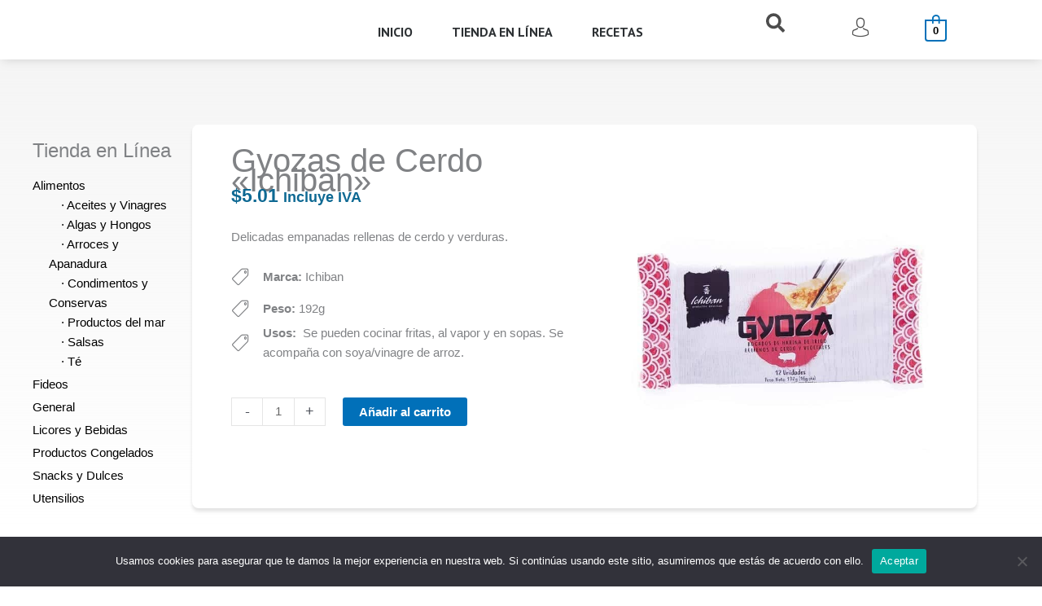

--- FILE ---
content_type: text/html; charset=UTF-8
request_url: https://ichiban.ec/producto/gyozas-de-cerdo-ichiban/
body_size: 57908
content:
<!DOCTYPE html>
<html lang="es">
<head>
<meta charset="UTF-8">
<meta name="viewport" content="width=device-width, initial-scale=1">
	<link rel="profile" href="https://gmpg.org/xfn/11"> 
	<title>Gyozas de Cerdo  «Ichiban» &#8211; Ichiban</title>
<meta name='robots' content='max-image-preview:large' />
<link rel='dns-prefetch' href='//www.googletagmanager.com' />
<link rel='dns-prefetch' href='//fonts.googleapis.com' />
<link href='https://fonts.gstatic.com' crossorigin rel='preconnect' />
<link rel="alternate" type="application/rss+xml" title="Ichiban &raquo; Feed" href="https://ichiban.ec/feed/" />
<link rel="alternate" type="application/rss+xml" title="Ichiban &raquo; Feed de los comentarios" href="https://ichiban.ec/comments/feed/" />
<link rel="alternate" type="application/rss+xml" title="Ichiban &raquo; Comentario Gyozas de Cerdo  «Ichiban» del feed" href="https://ichiban.ec/producto/gyozas-de-cerdo-ichiban/feed/" />
<script>
window._wpemojiSettings = {"baseUrl":"https:\/\/s.w.org\/images\/core\/emoji\/15.0.3\/72x72\/","ext":".png","svgUrl":"https:\/\/s.w.org\/images\/core\/emoji\/15.0.3\/svg\/","svgExt":".svg","source":{"concatemoji":"https:\/\/ichiban.ec\/wp-includes\/js\/wp-emoji-release.min.js?ver=6.6.4"}};
/*! This file is auto-generated */
!function(i,n){var o,s,e;function c(e){try{var t={supportTests:e,timestamp:(new Date).valueOf()};sessionStorage.setItem(o,JSON.stringify(t))}catch(e){}}function p(e,t,n){e.clearRect(0,0,e.canvas.width,e.canvas.height),e.fillText(t,0,0);var t=new Uint32Array(e.getImageData(0,0,e.canvas.width,e.canvas.height).data),r=(e.clearRect(0,0,e.canvas.width,e.canvas.height),e.fillText(n,0,0),new Uint32Array(e.getImageData(0,0,e.canvas.width,e.canvas.height).data));return t.every(function(e,t){return e===r[t]})}function u(e,t,n){switch(t){case"flag":return n(e,"\ud83c\udff3\ufe0f\u200d\u26a7\ufe0f","\ud83c\udff3\ufe0f\u200b\u26a7\ufe0f")?!1:!n(e,"\ud83c\uddfa\ud83c\uddf3","\ud83c\uddfa\u200b\ud83c\uddf3")&&!n(e,"\ud83c\udff4\udb40\udc67\udb40\udc62\udb40\udc65\udb40\udc6e\udb40\udc67\udb40\udc7f","\ud83c\udff4\u200b\udb40\udc67\u200b\udb40\udc62\u200b\udb40\udc65\u200b\udb40\udc6e\u200b\udb40\udc67\u200b\udb40\udc7f");case"emoji":return!n(e,"\ud83d\udc26\u200d\u2b1b","\ud83d\udc26\u200b\u2b1b")}return!1}function f(e,t,n){var r="undefined"!=typeof WorkerGlobalScope&&self instanceof WorkerGlobalScope?new OffscreenCanvas(300,150):i.createElement("canvas"),a=r.getContext("2d",{willReadFrequently:!0}),o=(a.textBaseline="top",a.font="600 32px Arial",{});return e.forEach(function(e){o[e]=t(a,e,n)}),o}function t(e){var t=i.createElement("script");t.src=e,t.defer=!0,i.head.appendChild(t)}"undefined"!=typeof Promise&&(o="wpEmojiSettingsSupports",s=["flag","emoji"],n.supports={everything:!0,everythingExceptFlag:!0},e=new Promise(function(e){i.addEventListener("DOMContentLoaded",e,{once:!0})}),new Promise(function(t){var n=function(){try{var e=JSON.parse(sessionStorage.getItem(o));if("object"==typeof e&&"number"==typeof e.timestamp&&(new Date).valueOf()<e.timestamp+604800&&"object"==typeof e.supportTests)return e.supportTests}catch(e){}return null}();if(!n){if("undefined"!=typeof Worker&&"undefined"!=typeof OffscreenCanvas&&"undefined"!=typeof URL&&URL.createObjectURL&&"undefined"!=typeof Blob)try{var e="postMessage("+f.toString()+"("+[JSON.stringify(s),u.toString(),p.toString()].join(",")+"));",r=new Blob([e],{type:"text/javascript"}),a=new Worker(URL.createObjectURL(r),{name:"wpTestEmojiSupports"});return void(a.onmessage=function(e){c(n=e.data),a.terminate(),t(n)})}catch(e){}c(n=f(s,u,p))}t(n)}).then(function(e){for(var t in e)n.supports[t]=e[t],n.supports.everything=n.supports.everything&&n.supports[t],"flag"!==t&&(n.supports.everythingExceptFlag=n.supports.everythingExceptFlag&&n.supports[t]);n.supports.everythingExceptFlag=n.supports.everythingExceptFlag&&!n.supports.flag,n.DOMReady=!1,n.readyCallback=function(){n.DOMReady=!0}}).then(function(){return e}).then(function(){var e;n.supports.everything||(n.readyCallback(),(e=n.source||{}).concatemoji?t(e.concatemoji):e.wpemoji&&e.twemoji&&(t(e.twemoji),t(e.wpemoji)))}))}((window,document),window._wpemojiSettings);
</script>
<link rel='stylesheet' id='wp-block-library-css' href='https://ichiban.ec/wp-includes/css/dist/block-library/style.min.css?ver=6.6.4' media='all' />
<link rel='stylesheet' id='astra-bb-builder-css' href='https://ichiban.ec/wp-content/themes/astra/assets/css/minified/compatibility/page-builder/bb-plugin.min.css?ver=4.11.16' media='all' />
<link rel='stylesheet' id='astra-theme-css-css' href='https://ichiban.ec/wp-content/themes/astra/assets/css/minified/style-flex.min.css?ver=4.11.16' media='all' />
<style id='astra-theme-css-inline-css'>
:root{--ast-post-nav-space:0;--ast-container-default-xlg-padding:3em;--ast-container-default-lg-padding:3em;--ast-container-default-slg-padding:2em;--ast-container-default-md-padding:3em;--ast-container-default-sm-padding:3em;--ast-container-default-xs-padding:2.4em;--ast-container-default-xxs-padding:1.8em;--ast-code-block-background:#EEEEEE;--ast-comment-inputs-background:#FAFAFA;--ast-normal-container-width:1200px;--ast-narrow-container-width:750px;--ast-blog-title-font-weight:normal;--ast-blog-meta-weight:inherit;--ast-global-color-primary:var(--ast-global-color-5);--ast-global-color-secondary:var(--ast-global-color-4);--ast-global-color-alternate-background:var(--ast-global-color-7);--ast-global-color-subtle-background:var(--ast-global-color-6);--ast-bg-style-guide:#F8FAFC;--ast-shadow-style-guide:0px 0px 4px 0 #00000057;--ast-global-dark-bg-style:#fff;--ast-global-dark-lfs:#fbfbfb;--ast-widget-bg-color:#fafafa;--ast-wc-container-head-bg-color:#fbfbfb;--ast-title-layout-bg:#eeeeee;--ast-search-border-color:#e7e7e7;--ast-lifter-hover-bg:#e6e6e6;--ast-gallery-block-color:#000;--srfm-color-input-label:var(--ast-global-color-2);}html{font-size:93.75%;}a{color:var(--ast-global-color-0);}a:hover,a:focus{color:var(--ast-global-color-1);}body,button,input,select,textarea,.ast-button,.ast-custom-button{font-family:-apple-system,BlinkMacSystemFont,Segoe UI,Roboto,Oxygen-Sans,Ubuntu,Cantarell,Helvetica Neue,sans-serif;font-weight:inherit;font-size:15px;font-size:1rem;line-height:var(--ast-body-line-height,1.65em);}blockquote{color:var(--ast-global-color-3);}h1,h2,h3,h4,h5,h6,.entry-content :where(h1,h2,h3,h4,h5,h6),.site-title,.site-title a{font-weight:600;text-transform:none;}.ast-site-identity .site-title a{color:var(--ast-global-color-2);}.site-title{font-size:35px;font-size:2.3333333333333rem;display:block;}.site-header .site-description{font-size:15px;font-size:1rem;display:none;}.entry-title{font-size:30px;font-size:2rem;}.archive .ast-article-post .ast-article-inner,.blog .ast-article-post .ast-article-inner,.archive .ast-article-post .ast-article-inner:hover,.blog .ast-article-post .ast-article-inner:hover{overflow:hidden;}h1,.entry-content :where(h1){font-size:48px;font-size:3.2rem;font-weight:700;font-family:'PT Sans Narrow',sans-serif;line-height:1.4em;text-transform:none;}h2,.entry-content :where(h2){font-size:36px;font-size:2.4rem;font-weight:700;font-family:'PT Sans Narrow',sans-serif;line-height:1.3em;text-transform:none;}h3,.entry-content :where(h3){font-size:24px;font-size:1.6rem;font-weight:700;font-family:'PT Sans Narrow',sans-serif;line-height:1.3em;text-transform:none;}h4,.entry-content :where(h4){font-size:24px;font-size:1.6rem;line-height:1.2em;font-weight:600;text-transform:none;}h5,.entry-content :where(h5){font-size:20px;font-size:1.3333333333333rem;line-height:1.2em;font-weight:600;text-transform:none;}h6,.entry-content :where(h6){font-size:16px;font-size:1.0666666666667rem;line-height:1.25em;font-weight:600;text-transform:none;}::selection{background-color:var(--ast-global-color-0);color:#ffffff;}body,h1,h2,h3,h4,h5,h6,.entry-title a,.entry-content :where(h1,h2,h3,h4,h5,h6){color:var(--ast-global-color-3);}.tagcloud a:hover,.tagcloud a:focus,.tagcloud a.current-item{color:#ffffff;border-color:var(--ast-global-color-0);background-color:var(--ast-global-color-0);}input:focus,input[type="text"]:focus,input[type="email"]:focus,input[type="url"]:focus,input[type="password"]:focus,input[type="reset"]:focus,input[type="search"]:focus,textarea:focus{border-color:var(--ast-global-color-0);}input[type="radio"]:checked,input[type=reset],input[type="checkbox"]:checked,input[type="checkbox"]:hover:checked,input[type="checkbox"]:focus:checked,input[type=range]::-webkit-slider-thumb{border-color:var(--ast-global-color-0);background-color:var(--ast-global-color-0);box-shadow:none;}.site-footer a:hover + .post-count,.site-footer a:focus + .post-count{background:var(--ast-global-color-0);border-color:var(--ast-global-color-0);}.single .nav-links .nav-previous,.single .nav-links .nav-next{color:var(--ast-global-color-0);}.entry-meta,.entry-meta *{line-height:1.45;color:var(--ast-global-color-0);}.entry-meta a:not(.ast-button):hover,.entry-meta a:not(.ast-button):hover *,.entry-meta a:not(.ast-button):focus,.entry-meta a:not(.ast-button):focus *,.page-links > .page-link,.page-links .page-link:hover,.post-navigation a:hover{color:var(--ast-global-color-1);}#cat option,.secondary .calendar_wrap thead a,.secondary .calendar_wrap thead a:visited{color:var(--ast-global-color-0);}.secondary .calendar_wrap #today,.ast-progress-val span{background:var(--ast-global-color-0);}.secondary a:hover + .post-count,.secondary a:focus + .post-count{background:var(--ast-global-color-0);border-color:var(--ast-global-color-0);}.calendar_wrap #today > a{color:#ffffff;}.page-links .page-link,.single .post-navigation a{color:var(--ast-global-color-0);}.ast-search-menu-icon .search-form button.search-submit{padding:0 4px;}.ast-search-menu-icon form.search-form{padding-right:0;}.ast-header-search .ast-search-menu-icon.ast-dropdown-active .search-form,.ast-header-search .ast-search-menu-icon.ast-dropdown-active .search-field:focus{transition:all 0.2s;}.search-form input.search-field:focus{outline:none;}.ast-archive-title{color:var(--ast-global-color-2);}.widget-title,.widget .wp-block-heading{font-size:21px;font-size:1.4rem;color:var(--ast-global-color-2);}.single .ast-author-details .author-title{color:var(--ast-global-color-1);}.ast-single-post .entry-content a,.ast-comment-content a:not(.ast-comment-edit-reply-wrap a),.woocommerce-js .woocommerce-product-details__short-description a{text-decoration:underline;}.ast-single-post .wp-block-button .wp-block-button__link,.ast-single-post .entry-content .uagb-tab a,.ast-single-post .entry-content .uagb-ifb-cta a,.ast-single-post .entry-content .wp-block-uagb-buttons a,.ast-single-post .entry-content .uabb-module-content a,.ast-single-post .entry-content .uagb-post-grid a,.ast-single-post .entry-content .uagb-timeline a,.ast-single-post .entry-content .uagb-toc__wrap a,.ast-single-post .entry-content .uagb-taxomony-box a,.ast-single-post .entry-content .woocommerce a,.entry-content .wp-block-latest-posts > li > a,.ast-single-post .entry-content .wp-block-file__button,a.ast-post-filter-single,.ast-single-post .wp-block-buttons .wp-block-button.is-style-outline .wp-block-button__link,.ast-single-post .ast-comment-content .comment-reply-link,.ast-single-post .ast-comment-content .comment-edit-link,.entry-content [CLASS*="wc-block"] .wc-block-components-button,.entry-content [CLASS*="wc-block"] .wc-block-components-totals-coupon-link,.entry-content [CLASS*="wc-block"] .wc-block-components-product-name{text-decoration:none;}.ast-search-menu-icon.slide-search a:focus-visible:focus-visible,.astra-search-icon:focus-visible,#close:focus-visible,a:focus-visible,.ast-menu-toggle:focus-visible,.site .skip-link:focus-visible,.wp-block-loginout input:focus-visible,.wp-block-search.wp-block-search__button-inside .wp-block-search__inside-wrapper,.ast-header-navigation-arrow:focus-visible,.woocommerce .wc-proceed-to-checkout > .checkout-button:focus-visible,.woocommerce .woocommerce-MyAccount-navigation ul li a:focus-visible,.ast-orders-table__row .ast-orders-table__cell:focus-visible,.woocommerce .woocommerce-order-details .order-again > .button:focus-visible,.woocommerce .woocommerce-message a.button.wc-forward:focus-visible,.woocommerce #minus_qty:focus-visible,.woocommerce #plus_qty:focus-visible,a#ast-apply-coupon:focus-visible,.woocommerce .woocommerce-info a:focus-visible,.woocommerce .astra-shop-summary-wrap a:focus-visible,.woocommerce a.wc-forward:focus-visible,#ast-apply-coupon:focus-visible,.woocommerce-js .woocommerce-mini-cart-item a.remove:focus-visible,#close:focus-visible,.button.search-submit:focus-visible,#search_submit:focus,.normal-search:focus-visible,.ast-header-account-wrap:focus-visible,.woocommerce .ast-on-card-button.ast-quick-view-trigger:focus,.astra-cart-drawer-close:focus,.ast-single-variation:focus,.ast-woocommerce-product-gallery__image:focus,.ast-button:focus,.woocommerce-product-gallery--with-images [data-controls="prev"]:focus-visible,.woocommerce-product-gallery--with-images [data-controls="next"]:focus-visible{outline-style:dotted;outline-color:inherit;outline-width:thin;}input:focus,input[type="text"]:focus,input[type="email"]:focus,input[type="url"]:focus,input[type="password"]:focus,input[type="reset"]:focus,input[type="search"]:focus,input[type="number"]:focus,textarea:focus,.wp-block-search__input:focus,[data-section="section-header-mobile-trigger"] .ast-button-wrap .ast-mobile-menu-trigger-minimal:focus,.ast-mobile-popup-drawer.active .menu-toggle-close:focus,.woocommerce-ordering select.orderby:focus,#ast-scroll-top:focus,#coupon_code:focus,.woocommerce-page #comment:focus,.woocommerce #reviews #respond input#submit:focus,.woocommerce a.add_to_cart_button:focus,.woocommerce .button.single_add_to_cart_button:focus,.woocommerce .woocommerce-cart-form button:focus,.woocommerce .woocommerce-cart-form__cart-item .quantity .qty:focus,.woocommerce .woocommerce-billing-fields .woocommerce-billing-fields__field-wrapper .woocommerce-input-wrapper > .input-text:focus,.woocommerce #order_comments:focus,.woocommerce #place_order:focus,.woocommerce .woocommerce-address-fields .woocommerce-address-fields__field-wrapper .woocommerce-input-wrapper > .input-text:focus,.woocommerce .woocommerce-MyAccount-content form button:focus,.woocommerce .woocommerce-MyAccount-content .woocommerce-EditAccountForm .woocommerce-form-row .woocommerce-Input.input-text:focus,.woocommerce .ast-woocommerce-container .woocommerce-pagination ul.page-numbers li a:focus,body #content .woocommerce form .form-row .select2-container--default .select2-selection--single:focus,#ast-coupon-code:focus,.woocommerce.woocommerce-js .quantity input[type=number]:focus,.woocommerce-js .woocommerce-mini-cart-item .quantity input[type=number]:focus,.woocommerce p#ast-coupon-trigger:focus{border-style:dotted;border-color:inherit;border-width:thin;}input{outline:none;}.woocommerce-js input[type=text]:focus,.woocommerce-js input[type=email]:focus,.woocommerce-js textarea:focus,input[type=number]:focus,.comments-area textarea#comment:focus,.comments-area textarea#comment:active,.comments-area .ast-comment-formwrap input[type="text"]:focus,.comments-area .ast-comment-formwrap input[type="text"]:active{outline-style:unset;outline-color:inherit;outline-width:thin;}.main-header-menu .menu-link,.ast-header-custom-item a{color:var(--ast-global-color-3);}.main-header-menu .menu-item:hover > .menu-link,.main-header-menu .menu-item:hover > .ast-menu-toggle,.main-header-menu .ast-masthead-custom-menu-items a:hover,.main-header-menu .menu-item.focus > .menu-link,.main-header-menu .menu-item.focus > .ast-menu-toggle,.main-header-menu .current-menu-item > .menu-link,.main-header-menu .current-menu-ancestor > .menu-link,.main-header-menu .current-menu-item > .ast-menu-toggle,.main-header-menu .current-menu-ancestor > .ast-menu-toggle{color:var(--ast-global-color-0);}.header-main-layout-3 .ast-main-header-bar-alignment{margin-right:auto;}.header-main-layout-2 .site-header-section-left .ast-site-identity{text-align:left;}body .ast-oembed-container *{position:absolute;top:0;width:100%;height:100%;left:0;}body .wp-block-embed-pocket-casts .ast-oembed-container *{position:unset;}.ast-header-break-point .ast-mobile-menu-buttons-minimal.menu-toggle{background:transparent;color:var(--ast-global-color-0);}.ast-header-break-point .ast-mobile-menu-buttons-outline.menu-toggle{background:transparent;border:1px solid var(--ast-global-color-0);color:var(--ast-global-color-0);}.ast-header-break-point .ast-mobile-menu-buttons-fill.menu-toggle{background:var(--ast-global-color-0);}.ast-single-post-featured-section + article {margin-top: 2em;}.site-content .ast-single-post-featured-section img {width: 100%;overflow: hidden;object-fit: cover;}.site > .ast-single-related-posts-container {margin-top: 0;}@media (min-width: 769px) {.ast-desktop .ast-container--narrow {max-width: var(--ast-narrow-container-width);margin: 0 auto;}}.ast-page-builder-template .hentry {margin: 0;}.ast-page-builder-template .site-content > .ast-container {max-width: 100%;padding: 0;}.ast-page-builder-template .site .site-content #primary {padding: 0;margin: 0;}.ast-page-builder-template .no-results {text-align: center;margin: 4em auto;}.ast-page-builder-template .ast-pagination {padding: 2em;}.ast-page-builder-template .entry-header.ast-no-title.ast-no-thumbnail {margin-top: 0;}.ast-page-builder-template .entry-header.ast-header-without-markup {margin-top: 0;margin-bottom: 0;}.ast-page-builder-template .entry-header.ast-no-title.ast-no-meta {margin-bottom: 0;}.ast-page-builder-template.single .post-navigation {padding-bottom: 2em;}.ast-page-builder-template.single-post .site-content > .ast-container {max-width: 100%;}.ast-page-builder-template .entry-header {margin-top: 2em;margin-left: auto;margin-right: auto;}.ast-single-post.ast-page-builder-template .site-main > article,.woocommerce.ast-page-builder-template .site-main {padding-top: 2em;padding-left: 20px;padding-right: 20px;}.ast-page-builder-template .ast-archive-description {margin: 2em auto 0;padding-left: 20px;padding-right: 20px;}.ast-page-builder-template .ast-row {margin-left: 0;margin-right: 0;}.single.ast-page-builder-template .entry-header + .entry-content,.single.ast-page-builder-template .ast-single-entry-banner + .site-content article .entry-content {margin-bottom: 2em;}@media(min-width: 768px) {.ast-page-builder-template.archive.ast-right-sidebar .ast-row article,.ast-page-builder-template.archive.ast-left-sidebar .ast-row article {padding-left: 0;padding-right: 0;}}.footer-adv .footer-adv-overlay{border-top-style:solid;border-top-color:#7a7a7a;}@media( max-width: 420px ) {.single .nav-links .nav-previous,.single .nav-links .nav-next {width: 100%;text-align: center;}}.wp-block-buttons.aligncenter{justify-content:center;}.wp-block-button.is-style-outline .wp-block-button__link{border-color:var(--ast-global-color-0);}div.wp-block-button.is-style-outline > .wp-block-button__link:not(.has-text-color),div.wp-block-button.wp-block-button__link.is-style-outline:not(.has-text-color){color:var(--ast-global-color-0);}.wp-block-button.is-style-outline .wp-block-button__link:hover,.wp-block-buttons .wp-block-button.is-style-outline .wp-block-button__link:focus,.wp-block-buttons .wp-block-button.is-style-outline > .wp-block-button__link:not(.has-text-color):hover,.wp-block-buttons .wp-block-button.wp-block-button__link.is-style-outline:not(.has-text-color):hover{color:#ffffff;background-color:var(--ast-global-color-1);border-color:var(--ast-global-color-1);}.post-page-numbers.current .page-link,.ast-pagination .page-numbers.current{color:#ffffff;border-color:var(--ast-global-color-0);background-color:var(--ast-global-color-0);}.wp-block-button.is-style-outline .wp-block-button__link.wp-element-button,.ast-outline-button{border-color:var(--ast-global-color-0);font-family:inherit;font-weight:inherit;line-height:1em;}.wp-block-buttons .wp-block-button.is-style-outline > .wp-block-button__link:not(.has-text-color),.wp-block-buttons .wp-block-button.wp-block-button__link.is-style-outline:not(.has-text-color),.ast-outline-button{color:var(--ast-global-color-0);}.wp-block-button.is-style-outline .wp-block-button__link:hover,.wp-block-buttons .wp-block-button.is-style-outline .wp-block-button__link:focus,.wp-block-buttons .wp-block-button.is-style-outline > .wp-block-button__link:not(.has-text-color):hover,.wp-block-buttons .wp-block-button.wp-block-button__link.is-style-outline:not(.has-text-color):hover,.ast-outline-button:hover,.ast-outline-button:focus,.wp-block-uagb-buttons-child .uagb-buttons-repeater.ast-outline-button:hover,.wp-block-uagb-buttons-child .uagb-buttons-repeater.ast-outline-button:focus{color:#ffffff;background-color:var(--ast-global-color-1);border-color:var(--ast-global-color-1);}.wp-block-button .wp-block-button__link.wp-element-button.is-style-outline:not(.has-background),.wp-block-button.is-style-outline>.wp-block-button__link.wp-element-button:not(.has-background),.ast-outline-button{background-color:transparent;}.entry-content[data-ast-blocks-layout] > figure{margin-bottom:1em;}h1.widget-title{font-weight:700;}h2.widget-title{font-weight:700;}h3.widget-title{font-weight:700;}#page{display:flex;flex-direction:column;min-height:100vh;}.ast-404-layout-1 h1.page-title{color:var(--ast-global-color-2);}.single .post-navigation a{line-height:1em;height:inherit;}.error-404 .page-sub-title{font-size:1.5rem;font-weight:inherit;}.search .site-content .content-area .search-form{margin-bottom:0;}#page .site-content{flex-grow:1;}.widget{margin-bottom:1.25em;}#secondary li{line-height:1.5em;}#secondary .wp-block-group h2{margin-bottom:0.7em;}#secondary h2{font-size:1.7rem;}.ast-separate-container .ast-article-post,.ast-separate-container .ast-article-single,.ast-separate-container .comment-respond{padding:3em;}.ast-separate-container .ast-article-single .ast-article-single{padding:0;}.ast-article-single .wp-block-post-template-is-layout-grid{padding-left:0;}.ast-separate-container .comments-title,.ast-narrow-container .comments-title{padding:1.5em 2em;}.ast-page-builder-template .comment-form-textarea,.ast-comment-formwrap .ast-grid-common-col{padding:0;}.ast-comment-formwrap{padding:0;display:inline-flex;column-gap:20px;width:100%;margin-left:0;margin-right:0;}.comments-area textarea#comment:focus,.comments-area textarea#comment:active,.comments-area .ast-comment-formwrap input[type="text"]:focus,.comments-area .ast-comment-formwrap input[type="text"]:active {box-shadow:none;outline:none;}.archive.ast-page-builder-template .entry-header{margin-top:2em;}.ast-page-builder-template .ast-comment-formwrap{width:100%;}.entry-title{margin-bottom:0.5em;}.ast-archive-description p{font-size:inherit;font-weight:inherit;line-height:inherit;}.ast-separate-container .ast-comment-list li.depth-1,.hentry{margin-bottom:2em;}@media (min-width:768px){.ast-left-sidebar.ast-page-builder-template #secondary,.archive.ast-right-sidebar.ast-page-builder-template .site-main{padding-left:20px;padding-right:20px;}}@media (max-width:544px){.ast-comment-formwrap.ast-row{column-gap:10px;display:inline-block;}#ast-commentform .ast-grid-common-col{position:relative;width:100%;}}@media (min-width:1201px){.ast-separate-container .ast-article-post,.ast-separate-container .ast-article-single,.ast-separate-container .ast-author-box,.ast-separate-container .ast-404-layout-1,.ast-separate-container .no-results{padding:3em;}}@media (max-width:768px){.ast-left-sidebar #content > .ast-container{display:flex;flex-direction:column-reverse;width:100%;}}@media (min-width:769px){.ast-separate-container.ast-right-sidebar #primary,.ast-separate-container.ast-left-sidebar #primary{border:0;}.search-no-results.ast-separate-container #primary{margin-bottom:4em;}}.menu-toggle,button,.ast-button,.ast-custom-button,.button,input#submit,input[type="button"],input[type="submit"],input[type="reset"],form[CLASS*="wp-block-search__"].wp-block-search .wp-block-search__inside-wrapper .wp-block-search__button{color:#ffffff;border-color:var(--ast-global-color-0);background-color:var(--ast-global-color-0);padding-top:10px;padding-right:40px;padding-bottom:10px;padding-left:40px;font-family:inherit;font-weight:inherit;}button:focus,.menu-toggle:hover,button:hover,.ast-button:hover,.ast-custom-button:hover .button:hover,.ast-custom-button:hover,input[type=reset]:hover,input[type=reset]:focus,input#submit:hover,input#submit:focus,input[type="button"]:hover,input[type="button"]:focus,input[type="submit"]:hover,input[type="submit"]:focus,form[CLASS*="wp-block-search__"].wp-block-search .wp-block-search__inside-wrapper .wp-block-search__button:hover,form[CLASS*="wp-block-search__"].wp-block-search .wp-block-search__inside-wrapper .wp-block-search__button:focus{color:#ffffff;background-color:var(--ast-global-color-1);border-color:var(--ast-global-color-1);}form[CLASS*="wp-block-search__"].wp-block-search .wp-block-search__inside-wrapper .wp-block-search__button.has-icon{padding-top:calc(10px - 3px);padding-right:calc(40px - 3px);padding-bottom:calc(10px - 3px);padding-left:calc(40px - 3px);}@media (max-width:768px){.ast-mobile-header-stack .main-header-bar .ast-search-menu-icon{display:inline-block;}.ast-header-break-point.ast-header-custom-item-outside .ast-mobile-header-stack .main-header-bar .ast-search-icon{margin:0;}.ast-comment-avatar-wrap img{max-width:2.5em;}.ast-comment-meta{padding:0 1.8888em 1.3333em;}.ast-separate-container .ast-comment-list li.depth-1{padding:1.5em 2.14em;}.ast-separate-container .comment-respond{padding:2em 2.14em;}}@media (min-width:544px){.ast-container{max-width:100%;}}@media (max-width:544px){.ast-separate-container .ast-article-post,.ast-separate-container .ast-article-single,.ast-separate-container .comments-title,.ast-separate-container .ast-archive-description{padding:1.5em 1em;}.ast-separate-container #content .ast-container{padding-left:0.54em;padding-right:0.54em;}.ast-separate-container .ast-comment-list .bypostauthor{padding:.5em;}.ast-search-menu-icon.ast-dropdown-active .search-field{width:170px;}} #ast-mobile-header .ast-site-header-cart-li a{pointer-events:none;}.ast-separate-container{background-color:var(--ast-global-color-4);}@media (max-width:768px){.site-title{display:block;}.site-header .site-description{display:none;}h1,.entry-content :where(h1){font-size:30px;}h2,.entry-content :where(h2){font-size:25px;}h3,.entry-content :where(h3){font-size:20px;}}@media (max-width:544px){.site-title{display:block;}.site-header .site-description{display:none;}h1,.entry-content :where(h1){font-size:30px;}h2,.entry-content :where(h2){font-size:25px;}h3,.entry-content :where(h3){font-size:20px;}}@media (max-width:768px){html{font-size:85.5%;}}@media (max-width:544px){html{font-size:85.5%;}}@media (min-width:769px){.ast-container{max-width:1240px;}}@media (min-width:769px){.site-content .ast-container{display:flex;}}@media (max-width:768px){.site-content .ast-container{flex-direction:column;}}@media (max-width:921px) {.main-header-bar .main-header-bar-navigation{display:none;}}.ast-desktop .main-header-menu.submenu-with-border .sub-menu,.ast-desktop .main-header-menu.submenu-with-border .astra-full-megamenu-wrapper{border-color:var(--ast-global-color-0);}.ast-desktop .main-header-menu.submenu-with-border .sub-menu{border-top-width:2px;border-style:solid;}.ast-desktop .main-header-menu.submenu-with-border .sub-menu .sub-menu{top:-2px;}.ast-desktop .main-header-menu.submenu-with-border .sub-menu .menu-link,.ast-desktop .main-header-menu.submenu-with-border .children .menu-link{border-bottom-width:0px;border-style:solid;border-color:#eaeaea;}@media (min-width:769px){.main-header-menu .sub-menu .menu-item.ast-left-align-sub-menu:hover > .sub-menu,.main-header-menu .sub-menu .menu-item.ast-left-align-sub-menu.focus > .sub-menu{margin-left:-0px;}}.ast-small-footer{border-top-style:solid;border-top-width:1px;border-top-color:#7a7a7a;}.ast-small-footer-wrap{text-align:center;}.site .comments-area{padding-bottom:3em;}.ast-header-break-point.ast-header-custom-item-inside .main-header-bar .main-header-bar-navigation .ast-search-icon {display: none;}.ast-header-break-point.ast-header-custom-item-inside .main-header-bar .ast-search-menu-icon .search-form {padding: 0;display: block;overflow: hidden;}.ast-header-break-point .ast-header-custom-item .widget:last-child {margin-bottom: 1em;}.ast-header-custom-item .widget {margin: 0.5em;display: inline-block;vertical-align: middle;}.ast-header-custom-item .widget p {margin-bottom: 0;}.ast-header-custom-item .widget li {width: auto;}.ast-header-custom-item-inside .button-custom-menu-item .menu-link {display: none;}.ast-header-custom-item-inside.ast-header-break-point .button-custom-menu-item .ast-custom-button-link {display: none;}.ast-header-custom-item-inside.ast-header-break-point .button-custom-menu-item .menu-link {display: block;}.ast-header-break-point.ast-header-custom-item-outside .main-header-bar .ast-search-icon {margin-right: 1em;}.ast-header-break-point.ast-header-custom-item-inside .main-header-bar .ast-search-menu-icon .search-field,.ast-header-break-point.ast-header-custom-item-inside .main-header-bar .ast-search-menu-icon.ast-inline-search .search-field {width: 100%;padding-right: 5.5em;}.ast-header-break-point.ast-header-custom-item-inside .main-header-bar .ast-search-menu-icon .search-submit {display: block;position: absolute;height: 100%;top: 0;right: 0;padding: 0 1em;border-radius: 0;}.ast-header-break-point .ast-header-custom-item .ast-masthead-custom-menu-items {padding-left: 20px;padding-right: 20px;margin-bottom: 1em;margin-top: 1em;}.ast-header-custom-item-inside.ast-header-break-point .button-custom-menu-item {padding-left: 0;padding-right: 0;margin-top: 0;margin-bottom: 0;}.wp-block-file {display: flex;align-items: center;flex-wrap: wrap;justify-content: space-between;}.wp-block-pullquote {border: none;}.wp-block-pullquote blockquote::before {content: "\201D";font-family: "Helvetica",sans-serif;display: flex;transform: rotate( 180deg );font-size: 6rem;font-style: normal;line-height: 1;font-weight: bold;align-items: center;justify-content: center;}.has-text-align-right > blockquote::before {justify-content: flex-start;}.has-text-align-left > blockquote::before {justify-content: flex-end;}figure.wp-block-pullquote.is-style-solid-color blockquote {max-width: 100%;text-align: inherit;}:root {--wp--custom--ast-default-block-top-padding: 3em;--wp--custom--ast-default-block-right-padding: 3em;--wp--custom--ast-default-block-bottom-padding: 3em;--wp--custom--ast-default-block-left-padding: 3em;--wp--custom--ast-container-width: 1200px;--wp--custom--ast-content-width-size: 1200px;--wp--custom--ast-wide-width-size: calc(1200px + var(--wp--custom--ast-default-block-left-padding) + var(--wp--custom--ast-default-block-right-padding));}.ast-narrow-container {--wp--custom--ast-content-width-size: 750px;--wp--custom--ast-wide-width-size: 750px;}@media(max-width: 768px) {:root {--wp--custom--ast-default-block-top-padding: 3em;--wp--custom--ast-default-block-right-padding: 2em;--wp--custom--ast-default-block-bottom-padding: 3em;--wp--custom--ast-default-block-left-padding: 2em;}}@media(max-width: 544px) {:root {--wp--custom--ast-default-block-top-padding: 3em;--wp--custom--ast-default-block-right-padding: 1.5em;--wp--custom--ast-default-block-bottom-padding: 3em;--wp--custom--ast-default-block-left-padding: 1.5em;}}.entry-content > .wp-block-group,.entry-content > .wp-block-cover,.entry-content > .wp-block-columns {padding-top: var(--wp--custom--ast-default-block-top-padding);padding-right: var(--wp--custom--ast-default-block-right-padding);padding-bottom: var(--wp--custom--ast-default-block-bottom-padding);padding-left: var(--wp--custom--ast-default-block-left-padding);}.ast-plain-container.ast-no-sidebar .entry-content > .alignfull,.ast-page-builder-template .ast-no-sidebar .entry-content > .alignfull {margin-left: calc( -50vw + 50%);margin-right: calc( -50vw + 50%);max-width: 100vw;width: 100vw;}.ast-plain-container.ast-no-sidebar .entry-content .alignfull .alignfull,.ast-page-builder-template.ast-no-sidebar .entry-content .alignfull .alignfull,.ast-plain-container.ast-no-sidebar .entry-content .alignfull .alignwide,.ast-page-builder-template.ast-no-sidebar .entry-content .alignfull .alignwide,.ast-plain-container.ast-no-sidebar .entry-content .alignwide .alignfull,.ast-page-builder-template.ast-no-sidebar .entry-content .alignwide .alignfull,.ast-plain-container.ast-no-sidebar .entry-content .alignwide .alignwide,.ast-page-builder-template.ast-no-sidebar .entry-content .alignwide .alignwide,.ast-plain-container.ast-no-sidebar .entry-content .wp-block-column .alignfull,.ast-page-builder-template.ast-no-sidebar .entry-content .wp-block-column .alignfull,.ast-plain-container.ast-no-sidebar .entry-content .wp-block-column .alignwide,.ast-page-builder-template.ast-no-sidebar .entry-content .wp-block-column .alignwide {margin-left: auto;margin-right: auto;width: 100%;}[data-ast-blocks-layout] .wp-block-separator:not(.is-style-dots) {height: 0;}[data-ast-blocks-layout] .wp-block-separator {margin: 20px auto;}[data-ast-blocks-layout] .wp-block-separator:not(.is-style-wide):not(.is-style-dots) {max-width: 100px;}[data-ast-blocks-layout] .wp-block-separator.has-background {padding: 0;}.entry-content[data-ast-blocks-layout] > * {max-width: var(--wp--custom--ast-content-width-size);margin-left: auto;margin-right: auto;}.entry-content[data-ast-blocks-layout] > .alignwide {max-width: var(--wp--custom--ast-wide-width-size);}.entry-content[data-ast-blocks-layout] .alignfull {max-width: none;}.entry-content .wp-block-columns {margin-bottom: 0;}blockquote {margin: 1.5em;border-color: rgba(0,0,0,0.05);}.wp-block-quote:not(.has-text-align-right):not(.has-text-align-center) {border-left: 5px solid rgba(0,0,0,0.05);}.has-text-align-right > blockquote,blockquote.has-text-align-right {border-right: 5px solid rgba(0,0,0,0.05);}.has-text-align-left > blockquote,blockquote.has-text-align-left {border-left: 5px solid rgba(0,0,0,0.05);}.wp-block-site-tagline,.wp-block-latest-posts .read-more {margin-top: 15px;}.wp-block-loginout p label {display: block;}.wp-block-loginout p:not(.login-remember):not(.login-submit) input {width: 100%;}.wp-block-loginout input:focus {border-color: transparent;}.wp-block-loginout input:focus {outline: thin dotted;}.entry-content .wp-block-media-text .wp-block-media-text__content {padding: 0 0 0 8%;}.entry-content .wp-block-media-text.has-media-on-the-right .wp-block-media-text__content {padding: 0 8% 0 0;}.entry-content .wp-block-media-text.has-background .wp-block-media-text__content {padding: 8%;}.entry-content .wp-block-cover:not([class*="background-color"]):not(.has-text-color.has-link-color) .wp-block-cover__inner-container,.entry-content .wp-block-cover:not([class*="background-color"]) .wp-block-cover-image-text,.entry-content .wp-block-cover:not([class*="background-color"]) .wp-block-cover-text,.entry-content .wp-block-cover-image:not([class*="background-color"]) .wp-block-cover__inner-container,.entry-content .wp-block-cover-image:not([class*="background-color"]) .wp-block-cover-image-text,.entry-content .wp-block-cover-image:not([class*="background-color"]) .wp-block-cover-text {color: var(--ast-global-color-primary,var(--ast-global-color-5));}.wp-block-loginout .login-remember input {width: 1.1rem;height: 1.1rem;margin: 0 5px 4px 0;vertical-align: middle;}.wp-block-latest-posts > li > *:first-child,.wp-block-latest-posts:not(.is-grid) > li:first-child {margin-top: 0;}.entry-content > .wp-block-buttons,.entry-content > .wp-block-uagb-buttons {margin-bottom: 1.5em;}.wp-block-search__inside-wrapper .wp-block-search__input {padding: 0 10px;color: var(--ast-global-color-3);background: var(--ast-global-color-primary,var(--ast-global-color-5));border-color: var(--ast-border-color);}.wp-block-latest-posts .read-more {margin-bottom: 1.5em;}.wp-block-search__no-button .wp-block-search__inside-wrapper .wp-block-search__input {padding-top: 5px;padding-bottom: 5px;}.wp-block-latest-posts .wp-block-latest-posts__post-date,.wp-block-latest-posts .wp-block-latest-posts__post-author {font-size: 1rem;}.wp-block-latest-posts > li > *,.wp-block-latest-posts:not(.is-grid) > li {margin-top: 12px;margin-bottom: 12px;}.ast-page-builder-template .entry-content[data-ast-blocks-layout] > .alignwide:where(:not(.uagb-is-root-container):not(.spectra-is-root-container)) > * {max-width: var(--wp--custom--ast-wide-width-size);}.ast-page-builder-template .entry-content[data-ast-blocks-layout] > .inherit-container-width > *,.ast-page-builder-template .entry-content[data-ast-blocks-layout] > *:not(.wp-block-group):where(:not(.uagb-is-root-container):not(.spectra-is-root-container)) > *,.entry-content[data-ast-blocks-layout] > .wp-block-cover .wp-block-cover__inner-container {max-width: var(--wp--custom--ast-content-width-size) ;margin-left: auto;margin-right: auto;}.ast-page-builder-template .entry-content[data-ast-blocks-layout] > *,.ast-page-builder-template .entry-content[data-ast-blocks-layout] > .alignfull:where(:not(.wp-block-group):not(.uagb-is-root-container):not(.spectra-is-root-container)) > * {max-width: none;}.entry-content[data-ast-blocks-layout] .wp-block-cover:not(.alignleft):not(.alignright) {width: auto;}@media(max-width: 1200px) {.ast-separate-container .entry-content > .alignfull,.ast-separate-container .entry-content[data-ast-blocks-layout] > .alignwide,.ast-plain-container .entry-content[data-ast-blocks-layout] > .alignwide,.ast-plain-container .entry-content .alignfull {margin-left: calc(-1 * min(var(--ast-container-default-xlg-padding),20px)) ;margin-right: calc(-1 * min(var(--ast-container-default-xlg-padding),20px));}}@media(min-width: 1201px) {.ast-separate-container .entry-content > .alignfull {margin-left: calc(-1 * var(--ast-container-default-xlg-padding) );margin-right: calc(-1 * var(--ast-container-default-xlg-padding) );}.ast-separate-container .entry-content[data-ast-blocks-layout] > .alignwide,.ast-plain-container .entry-content[data-ast-blocks-layout] > .alignwide {margin-left: calc(-1 * var(--wp--custom--ast-default-block-left-padding) );margin-right: calc(-1 * var(--wp--custom--ast-default-block-right-padding) );}}@media(min-width: 768px) {.ast-separate-container .entry-content .wp-block-group.alignwide:not(.inherit-container-width) > :where(:not(.alignleft):not(.alignright)),.ast-plain-container .entry-content .wp-block-group.alignwide:not(.inherit-container-width) > :where(:not(.alignleft):not(.alignright)) {max-width: calc( var(--wp--custom--ast-content-width-size) + 80px );}.ast-plain-container.ast-right-sidebar .entry-content[data-ast-blocks-layout] .alignfull,.ast-plain-container.ast-left-sidebar .entry-content[data-ast-blocks-layout] .alignfull {margin-left: -60px;margin-right: -60px;}}@media(min-width: 544px) {.entry-content > .alignleft {margin-right: 20px;}.entry-content > .alignright {margin-left: 20px;}}@media (max-width:544px){.wp-block-columns .wp-block-column:not(:last-child){margin-bottom:20px;}.wp-block-latest-posts{margin:0;}}@media( max-width: 600px ) {.entry-content .wp-block-media-text .wp-block-media-text__content,.entry-content .wp-block-media-text.has-media-on-the-right .wp-block-media-text__content {padding: 8% 0 0;}.entry-content .wp-block-media-text.has-background .wp-block-media-text__content {padding: 8%;}}.ast-page-builder-template .entry-header {padding-left: 0;}.ast-narrow-container .site-content .wp-block-uagb-image--align-full .wp-block-uagb-image__figure {max-width: 100%;margin-left: auto;margin-right: auto;}:root .has-ast-global-color-0-color{color:var(--ast-global-color-0);}:root .has-ast-global-color-0-background-color{background-color:var(--ast-global-color-0);}:root .wp-block-button .has-ast-global-color-0-color{color:var(--ast-global-color-0);}:root .wp-block-button .has-ast-global-color-0-background-color{background-color:var(--ast-global-color-0);}:root .has-ast-global-color-1-color{color:var(--ast-global-color-1);}:root .has-ast-global-color-1-background-color{background-color:var(--ast-global-color-1);}:root .wp-block-button .has-ast-global-color-1-color{color:var(--ast-global-color-1);}:root .wp-block-button .has-ast-global-color-1-background-color{background-color:var(--ast-global-color-1);}:root .has-ast-global-color-2-color{color:var(--ast-global-color-2);}:root .has-ast-global-color-2-background-color{background-color:var(--ast-global-color-2);}:root .wp-block-button .has-ast-global-color-2-color{color:var(--ast-global-color-2);}:root .wp-block-button .has-ast-global-color-2-background-color{background-color:var(--ast-global-color-2);}:root .has-ast-global-color-3-color{color:var(--ast-global-color-3);}:root .has-ast-global-color-3-background-color{background-color:var(--ast-global-color-3);}:root .wp-block-button .has-ast-global-color-3-color{color:var(--ast-global-color-3);}:root .wp-block-button .has-ast-global-color-3-background-color{background-color:var(--ast-global-color-3);}:root .has-ast-global-color-4-color{color:var(--ast-global-color-4);}:root .has-ast-global-color-4-background-color{background-color:var(--ast-global-color-4);}:root .wp-block-button .has-ast-global-color-4-color{color:var(--ast-global-color-4);}:root .wp-block-button .has-ast-global-color-4-background-color{background-color:var(--ast-global-color-4);}:root .has-ast-global-color-5-color{color:var(--ast-global-color-5);}:root .has-ast-global-color-5-background-color{background-color:var(--ast-global-color-5);}:root .wp-block-button .has-ast-global-color-5-color{color:var(--ast-global-color-5);}:root .wp-block-button .has-ast-global-color-5-background-color{background-color:var(--ast-global-color-5);}:root .has-ast-global-color-6-color{color:var(--ast-global-color-6);}:root .has-ast-global-color-6-background-color{background-color:var(--ast-global-color-6);}:root .wp-block-button .has-ast-global-color-6-color{color:var(--ast-global-color-6);}:root .wp-block-button .has-ast-global-color-6-background-color{background-color:var(--ast-global-color-6);}:root .has-ast-global-color-7-color{color:var(--ast-global-color-7);}:root .has-ast-global-color-7-background-color{background-color:var(--ast-global-color-7);}:root .wp-block-button .has-ast-global-color-7-color{color:var(--ast-global-color-7);}:root .wp-block-button .has-ast-global-color-7-background-color{background-color:var(--ast-global-color-7);}:root .has-ast-global-color-8-color{color:var(--ast-global-color-8);}:root .has-ast-global-color-8-background-color{background-color:var(--ast-global-color-8);}:root .wp-block-button .has-ast-global-color-8-color{color:var(--ast-global-color-8);}:root .wp-block-button .has-ast-global-color-8-background-color{background-color:var(--ast-global-color-8);}:root{--ast-global-color-0:#0170B9;--ast-global-color-1:#3a3a3a;--ast-global-color-2:#3a3a3a;--ast-global-color-3:#4B4F58;--ast-global-color-4:#F5F5F5;--ast-global-color-5:#FFFFFF;--ast-global-color-6:#E5E5E5;--ast-global-color-7:#424242;--ast-global-color-8:#000000;}:root {--ast-border-color : var(--ast-global-color-6);}.ast-breadcrumbs .trail-browse,.ast-breadcrumbs .trail-items,.ast-breadcrumbs .trail-items li{display:inline-block;margin:0;padding:0;border:none;background:inherit;text-indent:0;text-decoration:none;}.ast-breadcrumbs .trail-browse{font-size:inherit;font-style:inherit;font-weight:inherit;color:inherit;}.ast-breadcrumbs .trail-items{list-style:none;}.trail-items li::after{padding:0 0.3em;content:"\00bb";}.trail-items li:last-of-type::after{display:none;}h1,h2,h3,h4,h5,h6,.entry-content :where(h1,h2,h3,h4,h5,h6){color:var(--ast-global-color-2);}.entry-title a{color:var(--ast-global-color-2);}.fl-row-content-wrap [CLASS*="ast-width-"] {width:100%;}body.fl-theme-builder-header.fl-theme-builder-part.fl-theme-builder-part-part #page{display:block;}.ast-header-break-point .main-header-bar{border-bottom-width:1px;}@media (min-width:769px){.main-header-bar{border-bottom-width:1px;}}.main-header-menu .menu-item,#astra-footer-menu .menu-item,.main-header-bar .ast-masthead-custom-menu-items{-js-display:flex;display:flex;-webkit-box-pack:center;-webkit-justify-content:center;-moz-box-pack:center;-ms-flex-pack:center;justify-content:center;-webkit-box-orient:vertical;-webkit-box-direction:normal;-webkit-flex-direction:column;-moz-box-orient:vertical;-moz-box-direction:normal;-ms-flex-direction:column;flex-direction:column;}.main-header-menu > .menu-item > .menu-link,#astra-footer-menu > .menu-item > .menu-link{height:100%;-webkit-box-align:center;-webkit-align-items:center;-moz-box-align:center;-ms-flex-align:center;align-items:center;-js-display:flex;display:flex;}.ast-primary-menu-disabled .main-header-bar .ast-masthead-custom-menu-items{flex:unset;}.header-main-layout-1 .ast-flex.main-header-container,.header-main-layout-3 .ast-flex.main-header-container{-webkit-align-content:center;-ms-flex-line-pack:center;align-content:center;-webkit-box-align:center;-webkit-align-items:center;-moz-box-align:center;-ms-flex-align:center;align-items:center;}.ast-desktop .main-header-menu .sub-menu .menu-item.menu-item-has-children>.menu-link .icon-arrow svg{position:absolute;right:.6em;top:50%;transform:translate(0,-50%) rotate(270deg);}.ast-header-break-point .main-navigation ul .menu-item .menu-link .icon-arrow:first-of-type svg{left:.1em;top:.1em;transform:translate(0,-2px) rotateZ(270deg);}@media (min-width:769px){.ast-builder-menu .main-navigation > ul > li:last-child a{margin-right:0;}}.ast-separate-container .ast-article-inner{background-color:transparent;background-image:none;}.ast-separate-container .ast-article-post{background-color:var(--ast-global-color-5);}@media (max-width:768px){.ast-separate-container .ast-article-post{background-color:var(--ast-global-color-5);}}@media (max-width:544px){.ast-separate-container .ast-article-post{background-color:var(--ast-global-color-5);}}.ast-separate-container .ast-article-single:not(.ast-related-post),.woocommerce.ast-separate-container .ast-woocommerce-container,.ast-separate-container .error-404,.ast-separate-container .no-results,.single.ast-separate-container .site-main .ast-author-meta,.ast-separate-container .related-posts-title-wrapper,.ast-separate-container .comments-count-wrapper,.ast-box-layout.ast-plain-container .site-content,.ast-padded-layout.ast-plain-container .site-content,.ast-separate-container .ast-archive-description,.ast-separate-container .comments-area .comment-respond,.ast-separate-container .comments-area .ast-comment-list li,.ast-separate-container .comments-area .comments-title{background-color:var(--ast-global-color-5);}@media (max-width:768px){.ast-separate-container .ast-article-single:not(.ast-related-post),.woocommerce.ast-separate-container .ast-woocommerce-container,.ast-separate-container .error-404,.ast-separate-container .no-results,.single.ast-separate-container .site-main .ast-author-meta,.ast-separate-container .related-posts-title-wrapper,.ast-separate-container .comments-count-wrapper,.ast-box-layout.ast-plain-container .site-content,.ast-padded-layout.ast-plain-container .site-content,.ast-separate-container .ast-archive-description{background-color:var(--ast-global-color-5);}}@media (max-width:544px){.ast-separate-container .ast-article-single:not(.ast-related-post),.woocommerce.ast-separate-container .ast-woocommerce-container,.ast-separate-container .error-404,.ast-separate-container .no-results,.single.ast-separate-container .site-main .ast-author-meta,.ast-separate-container .related-posts-title-wrapper,.ast-separate-container .comments-count-wrapper,.ast-box-layout.ast-plain-container .site-content,.ast-padded-layout.ast-plain-container .site-content,.ast-separate-container .ast-archive-description{background-color:var(--ast-global-color-5);}}.ast-separate-container.ast-two-container #secondary .widget{background-color:var(--ast-global-color-5);}@media (max-width:768px){.ast-separate-container.ast-two-container #secondary .widget{background-color:var(--ast-global-color-5);}}@media (max-width:544px){.ast-separate-container.ast-two-container #secondary .widget{background-color:var(--ast-global-color-5);}}.ast-plain-container,.ast-page-builder-template{background-color:var(--ast-global-color-5);}@media (max-width:768px){.ast-plain-container,.ast-page-builder-template{background-color:var(--ast-global-color-5);}}@media (max-width:544px){.ast-plain-container,.ast-page-builder-template{background-color:var(--ast-global-color-5);}}#ast-scroll-top {display: none;position: fixed;text-align: center;cursor: pointer;z-index: 99;width: 2.1em;height: 2.1em;line-height: 2.1;color: #ffffff;border-radius: 2px;content: "";outline: inherit;}@media (min-width: 769px) {#ast-scroll-top {content: "769";}}#ast-scroll-top .ast-icon.icon-arrow svg {margin-left: 0px;vertical-align: middle;transform: translate(0,-20%) rotate(180deg);width: 1.6em;}.ast-scroll-to-top-right {right: 30px;bottom: 30px;}.ast-scroll-to-top-left {left: 30px;bottom: 30px;}#ast-scroll-top{background-color:var(--ast-global-color-0);font-size:15px;}@media (max-width:768px){#ast-scroll-top .ast-icon.icon-arrow svg{width:1em;}}.comment-reply-title{font-size:24px;font-size:1.6rem;}.ast-comment-meta{line-height:1.666666667;color:var(--ast-global-color-0);font-size:12px;font-size:0.8rem;}.ast-comment-list #cancel-comment-reply-link{font-size:15px;font-size:1rem;}.comments-title {padding: 1em 0 0;}.comments-title {word-wrap: break-word;font-weight: normal;}.ast-comment-list {margin: 0;word-wrap: break-word;padding-bottom: 0;list-style: none;}.ast-comment-list li {list-style: none;}.ast-comment-list .ast-comment-edit-reply-wrap {-js-display: flex;display: flex;justify-content: flex-end;}.ast-comment-list .comment-awaiting-moderation {margin-bottom: 0;}.ast-comment {padding: 0 ;}.ast-comment-info img {border-radius: 50%;}.ast-comment-cite-wrap cite {font-style: normal;}.comment-reply-title {font-weight: normal;line-height: 1.65;}.ast-comment-meta {margin-bottom: 0.5em;}.comments-area .comment-form-comment {width: 100%;border: none;margin: 0;padding: 0;}.comments-area .comment-notes,.comments-area .comment-textarea,.comments-area .form-allowed-tags {margin-bottom: 1.5em;}.comments-area .form-submit {margin-bottom: 0;}.comments-area textarea#comment,.comments-area .ast-comment-formwrap input[type="text"] {width: 100%;border-radius: 0;vertical-align: middle;margin-bottom: 10px;}.comments-area .no-comments {margin-top: 0.5em;margin-bottom: 0.5em;}.comments-area p.logged-in-as {margin-bottom: 1em;}.ast-separate-container .ast-comment-list {padding-bottom: 0;}.ast-separate-container .ast-comment-list li.depth-1 .children li,.ast-narrow-container .ast-comment-list li.depth-1 .children li {padding-bottom: 0;padding-top: 0;margin-bottom: 0;}.ast-separate-container .ast-comment-list .comment-respond {padding-top: 0;padding-bottom: 1em;background-color: transparent;}.ast-comment-list .comment .comment-respond {padding-bottom: 2em;border-bottom: none;}.ast-separate-container .ast-comment-list .bypostauthor,.ast-narrow-container .ast-comment-list .bypostauthor {padding: 2em;margin-bottom: 1em;}.ast-separate-container .ast-comment-list .bypostauthor li,.ast-narrow-container .ast-comment-list .bypostauthor li {background: transparent;margin-bottom: 0;padding: 0 0 0 2em;}.comment-content a {word-wrap: break-word;}.comment-form-legend {margin-bottom: unset;padding: 0 0.5em;}.ast-separate-container .ast-comment-list .pingback p {margin-bottom: 0;}.ast-separate-container .ast-comment-list li.depth-1,.ast-narrow-container .ast-comment-list li.depth-1 {padding: 3em;}.ast-comment-list > .comment:last-child .ast-comment {border: none;}.ast-separate-container .ast-comment-list .comment .comment-respond,.ast-narrow-container .ast-comment-list .comment .comment-respond {padding-bottom: 0;}.ast-separate-container .comment .comment-respond {margin-top: 2em;}.ast-separate-container .ast-comment-list li.depth-1 .ast-comment,.ast-separate-container .ast-comment-list li.depth-2 .ast-comment {border-bottom: 0;}.ast-plain-container .ast-comment,.ast-page-builder-template .ast-comment {padding: 2em 0;}.page.ast-page-builder-template .comments-area {margin-top: 2em;}.ast-page-builder-template .comment-respond {border-top: none;padding-bottom: 2em;}.ast-plain-container .comment-reply-title {padding-top: 1em;}.ast-comment-list .children {margin-left: 2em;}@media (max-width: 992px) {.ast-comment-list .children {margin-left: 1em;}}.ast-comment-list #cancel-comment-reply-link {white-space: nowrap;font-size: 13px;font-weight: normal;margin-left: 1em;}.ast-comment-info {display: flex;position: relative;}.ast-comment-meta {justify-content: right;padding: 0 3.4em 1.60em;}.comments-area #wp-comment-cookies-consent {margin-right: 10px;}.ast-page-builder-template .comments-area {padding-left: 20px;padding-right: 20px;margin-top: 0;margin-bottom: 2em;}.ast-separate-container .ast-comment-list .bypostauthor .bypostauthor {background: transparent;margin-bottom: 0;padding-right: 0;padding-bottom: 0;padding-top: 0;}@media (min-width:769px){.ast-separate-container .ast-comment-list li .comment-respond{padding-left:2.66666em;padding-right:2.66666em;}}@media (max-width:544px){.ast-separate-container .ast-comment-list li.depth-1{padding:1.5em 1em;margin-bottom:1.5em;}.ast-separate-container .ast-comment-list .bypostauthor{padding:.5em;}.ast-separate-container .comment-respond{padding:1.5em 1em;}.ast-separate-container .ast-comment-list .bypostauthor li{padding:0 0 0 .5em;}.ast-comment-list .children{margin-left:0.66666em;}}.ast-comment-time .timendate{margin-right: 0.5em;}.ast-separate-container .comment-reply-title {padding-top: 0;}.ast-comment-list .ast-edit-link {flex: 1;}.comments-area {border-top: 1px solid var(--ast-global-color-subtle-background,var(--ast-global-color-6));margin-top: 2em;}.ast-separate-container .comments-area {border-top: 0;}@media (max-width:768px){.ast-comment-avatar-wrap img{max-width:2.5em;}.comments-area{margin-top:1.5em;}.ast-comment-meta{padding:0 1.8888em 1.3333em;}.ast-separate-container .ast-comment-list li.depth-1{padding:1.5em 2.14em;}.ast-separate-container .comment-respond{padding:2em 2.14em;}.ast-comment-avatar-wrap{margin-right:0.5em;}}
</style>
<link rel='stylesheet' id='astra-google-fonts-css' href='https://fonts.googleapis.com/css?family=PT+Sans+Narrow%3A700%7COswald%3A500%7CPT+Sans%3A400&#038;display=fallback&#038;ver=4.11.16' media='all' />
<style id='wp-emoji-styles-inline-css'>

	img.wp-smiley, img.emoji {
		display: inline !important;
		border: none !important;
		box-shadow: none !important;
		height: 1em !important;
		width: 1em !important;
		margin: 0 0.07em !important;
		vertical-align: -0.1em !important;
		background: none !important;
		padding: 0 !important;
	}
</style>
<style id='global-styles-inline-css'>
:root{--wp--preset--aspect-ratio--square: 1;--wp--preset--aspect-ratio--4-3: 4/3;--wp--preset--aspect-ratio--3-4: 3/4;--wp--preset--aspect-ratio--3-2: 3/2;--wp--preset--aspect-ratio--2-3: 2/3;--wp--preset--aspect-ratio--16-9: 16/9;--wp--preset--aspect-ratio--9-16: 9/16;--wp--preset--color--black: #000000;--wp--preset--color--cyan-bluish-gray: #abb8c3;--wp--preset--color--white: #ffffff;--wp--preset--color--pale-pink: #f78da7;--wp--preset--color--vivid-red: #cf2e2e;--wp--preset--color--luminous-vivid-orange: #ff6900;--wp--preset--color--luminous-vivid-amber: #fcb900;--wp--preset--color--light-green-cyan: #7bdcb5;--wp--preset--color--vivid-green-cyan: #00d084;--wp--preset--color--pale-cyan-blue: #8ed1fc;--wp--preset--color--vivid-cyan-blue: #0693e3;--wp--preset--color--vivid-purple: #9b51e0;--wp--preset--color--ast-global-color-0: var(--ast-global-color-0);--wp--preset--color--ast-global-color-1: var(--ast-global-color-1);--wp--preset--color--ast-global-color-2: var(--ast-global-color-2);--wp--preset--color--ast-global-color-3: var(--ast-global-color-3);--wp--preset--color--ast-global-color-4: var(--ast-global-color-4);--wp--preset--color--ast-global-color-5: var(--ast-global-color-5);--wp--preset--color--ast-global-color-6: var(--ast-global-color-6);--wp--preset--color--ast-global-color-7: var(--ast-global-color-7);--wp--preset--color--ast-global-color-8: var(--ast-global-color-8);--wp--preset--gradient--vivid-cyan-blue-to-vivid-purple: linear-gradient(135deg,rgba(6,147,227,1) 0%,rgb(155,81,224) 100%);--wp--preset--gradient--light-green-cyan-to-vivid-green-cyan: linear-gradient(135deg,rgb(122,220,180) 0%,rgb(0,208,130) 100%);--wp--preset--gradient--luminous-vivid-amber-to-luminous-vivid-orange: linear-gradient(135deg,rgba(252,185,0,1) 0%,rgba(255,105,0,1) 100%);--wp--preset--gradient--luminous-vivid-orange-to-vivid-red: linear-gradient(135deg,rgba(255,105,0,1) 0%,rgb(207,46,46) 100%);--wp--preset--gradient--very-light-gray-to-cyan-bluish-gray: linear-gradient(135deg,rgb(238,238,238) 0%,rgb(169,184,195) 100%);--wp--preset--gradient--cool-to-warm-spectrum: linear-gradient(135deg,rgb(74,234,220) 0%,rgb(151,120,209) 20%,rgb(207,42,186) 40%,rgb(238,44,130) 60%,rgb(251,105,98) 80%,rgb(254,248,76) 100%);--wp--preset--gradient--blush-light-purple: linear-gradient(135deg,rgb(255,206,236) 0%,rgb(152,150,240) 100%);--wp--preset--gradient--blush-bordeaux: linear-gradient(135deg,rgb(254,205,165) 0%,rgb(254,45,45) 50%,rgb(107,0,62) 100%);--wp--preset--gradient--luminous-dusk: linear-gradient(135deg,rgb(255,203,112) 0%,rgb(199,81,192) 50%,rgb(65,88,208) 100%);--wp--preset--gradient--pale-ocean: linear-gradient(135deg,rgb(255,245,203) 0%,rgb(182,227,212) 50%,rgb(51,167,181) 100%);--wp--preset--gradient--electric-grass: linear-gradient(135deg,rgb(202,248,128) 0%,rgb(113,206,126) 100%);--wp--preset--gradient--midnight: linear-gradient(135deg,rgb(2,3,129) 0%,rgb(40,116,252) 100%);--wp--preset--font-size--small: 13px;--wp--preset--font-size--medium: 20px;--wp--preset--font-size--large: 36px;--wp--preset--font-size--x-large: 42px;--wp--preset--spacing--20: 0.44rem;--wp--preset--spacing--30: 0.67rem;--wp--preset--spacing--40: 1rem;--wp--preset--spacing--50: 1.5rem;--wp--preset--spacing--60: 2.25rem;--wp--preset--spacing--70: 3.38rem;--wp--preset--spacing--80: 5.06rem;--wp--preset--shadow--natural: 6px 6px 9px rgba(0, 0, 0, 0.2);--wp--preset--shadow--deep: 12px 12px 50px rgba(0, 0, 0, 0.4);--wp--preset--shadow--sharp: 6px 6px 0px rgba(0, 0, 0, 0.2);--wp--preset--shadow--outlined: 6px 6px 0px -3px rgba(255, 255, 255, 1), 6px 6px rgba(0, 0, 0, 1);--wp--preset--shadow--crisp: 6px 6px 0px rgba(0, 0, 0, 1);}:root { --wp--style--global--content-size: var(--wp--custom--ast-content-width-size);--wp--style--global--wide-size: var(--wp--custom--ast-wide-width-size); }:where(body) { margin: 0; }.wp-site-blocks > .alignleft { float: left; margin-right: 2em; }.wp-site-blocks > .alignright { float: right; margin-left: 2em; }.wp-site-blocks > .aligncenter { justify-content: center; margin-left: auto; margin-right: auto; }:where(.wp-site-blocks) > * { margin-block-start: 24px; margin-block-end: 0; }:where(.wp-site-blocks) > :first-child { margin-block-start: 0; }:where(.wp-site-blocks) > :last-child { margin-block-end: 0; }:root { --wp--style--block-gap: 24px; }:root :where(.is-layout-flow) > :first-child{margin-block-start: 0;}:root :where(.is-layout-flow) > :last-child{margin-block-end: 0;}:root :where(.is-layout-flow) > *{margin-block-start: 24px;margin-block-end: 0;}:root :where(.is-layout-constrained) > :first-child{margin-block-start: 0;}:root :where(.is-layout-constrained) > :last-child{margin-block-end: 0;}:root :where(.is-layout-constrained) > *{margin-block-start: 24px;margin-block-end: 0;}:root :where(.is-layout-flex){gap: 24px;}:root :where(.is-layout-grid){gap: 24px;}.is-layout-flow > .alignleft{float: left;margin-inline-start: 0;margin-inline-end: 2em;}.is-layout-flow > .alignright{float: right;margin-inline-start: 2em;margin-inline-end: 0;}.is-layout-flow > .aligncenter{margin-left: auto !important;margin-right: auto !important;}.is-layout-constrained > .alignleft{float: left;margin-inline-start: 0;margin-inline-end: 2em;}.is-layout-constrained > .alignright{float: right;margin-inline-start: 2em;margin-inline-end: 0;}.is-layout-constrained > .aligncenter{margin-left: auto !important;margin-right: auto !important;}.is-layout-constrained > :where(:not(.alignleft):not(.alignright):not(.alignfull)){max-width: var(--wp--style--global--content-size);margin-left: auto !important;margin-right: auto !important;}.is-layout-constrained > .alignwide{max-width: var(--wp--style--global--wide-size);}body .is-layout-flex{display: flex;}.is-layout-flex{flex-wrap: wrap;align-items: center;}.is-layout-flex > :is(*, div){margin: 0;}body .is-layout-grid{display: grid;}.is-layout-grid > :is(*, div){margin: 0;}body{padding-top: 0px;padding-right: 0px;padding-bottom: 0px;padding-left: 0px;}a:where(:not(.wp-element-button)){text-decoration: none;}:root :where(.wp-element-button, .wp-block-button__link){background-color: #32373c;border-width: 0;color: #fff;font-family: inherit;font-size: inherit;line-height: inherit;padding: calc(0.667em + 2px) calc(1.333em + 2px);text-decoration: none;}.has-black-color{color: var(--wp--preset--color--black) !important;}.has-cyan-bluish-gray-color{color: var(--wp--preset--color--cyan-bluish-gray) !important;}.has-white-color{color: var(--wp--preset--color--white) !important;}.has-pale-pink-color{color: var(--wp--preset--color--pale-pink) !important;}.has-vivid-red-color{color: var(--wp--preset--color--vivid-red) !important;}.has-luminous-vivid-orange-color{color: var(--wp--preset--color--luminous-vivid-orange) !important;}.has-luminous-vivid-amber-color{color: var(--wp--preset--color--luminous-vivid-amber) !important;}.has-light-green-cyan-color{color: var(--wp--preset--color--light-green-cyan) !important;}.has-vivid-green-cyan-color{color: var(--wp--preset--color--vivid-green-cyan) !important;}.has-pale-cyan-blue-color{color: var(--wp--preset--color--pale-cyan-blue) !important;}.has-vivid-cyan-blue-color{color: var(--wp--preset--color--vivid-cyan-blue) !important;}.has-vivid-purple-color{color: var(--wp--preset--color--vivid-purple) !important;}.has-ast-global-color-0-color{color: var(--wp--preset--color--ast-global-color-0) !important;}.has-ast-global-color-1-color{color: var(--wp--preset--color--ast-global-color-1) !important;}.has-ast-global-color-2-color{color: var(--wp--preset--color--ast-global-color-2) !important;}.has-ast-global-color-3-color{color: var(--wp--preset--color--ast-global-color-3) !important;}.has-ast-global-color-4-color{color: var(--wp--preset--color--ast-global-color-4) !important;}.has-ast-global-color-5-color{color: var(--wp--preset--color--ast-global-color-5) !important;}.has-ast-global-color-6-color{color: var(--wp--preset--color--ast-global-color-6) !important;}.has-ast-global-color-7-color{color: var(--wp--preset--color--ast-global-color-7) !important;}.has-ast-global-color-8-color{color: var(--wp--preset--color--ast-global-color-8) !important;}.has-black-background-color{background-color: var(--wp--preset--color--black) !important;}.has-cyan-bluish-gray-background-color{background-color: var(--wp--preset--color--cyan-bluish-gray) !important;}.has-white-background-color{background-color: var(--wp--preset--color--white) !important;}.has-pale-pink-background-color{background-color: var(--wp--preset--color--pale-pink) !important;}.has-vivid-red-background-color{background-color: var(--wp--preset--color--vivid-red) !important;}.has-luminous-vivid-orange-background-color{background-color: var(--wp--preset--color--luminous-vivid-orange) !important;}.has-luminous-vivid-amber-background-color{background-color: var(--wp--preset--color--luminous-vivid-amber) !important;}.has-light-green-cyan-background-color{background-color: var(--wp--preset--color--light-green-cyan) !important;}.has-vivid-green-cyan-background-color{background-color: var(--wp--preset--color--vivid-green-cyan) !important;}.has-pale-cyan-blue-background-color{background-color: var(--wp--preset--color--pale-cyan-blue) !important;}.has-vivid-cyan-blue-background-color{background-color: var(--wp--preset--color--vivid-cyan-blue) !important;}.has-vivid-purple-background-color{background-color: var(--wp--preset--color--vivid-purple) !important;}.has-ast-global-color-0-background-color{background-color: var(--wp--preset--color--ast-global-color-0) !important;}.has-ast-global-color-1-background-color{background-color: var(--wp--preset--color--ast-global-color-1) !important;}.has-ast-global-color-2-background-color{background-color: var(--wp--preset--color--ast-global-color-2) !important;}.has-ast-global-color-3-background-color{background-color: var(--wp--preset--color--ast-global-color-3) !important;}.has-ast-global-color-4-background-color{background-color: var(--wp--preset--color--ast-global-color-4) !important;}.has-ast-global-color-5-background-color{background-color: var(--wp--preset--color--ast-global-color-5) !important;}.has-ast-global-color-6-background-color{background-color: var(--wp--preset--color--ast-global-color-6) !important;}.has-ast-global-color-7-background-color{background-color: var(--wp--preset--color--ast-global-color-7) !important;}.has-ast-global-color-8-background-color{background-color: var(--wp--preset--color--ast-global-color-8) !important;}.has-black-border-color{border-color: var(--wp--preset--color--black) !important;}.has-cyan-bluish-gray-border-color{border-color: var(--wp--preset--color--cyan-bluish-gray) !important;}.has-white-border-color{border-color: var(--wp--preset--color--white) !important;}.has-pale-pink-border-color{border-color: var(--wp--preset--color--pale-pink) !important;}.has-vivid-red-border-color{border-color: var(--wp--preset--color--vivid-red) !important;}.has-luminous-vivid-orange-border-color{border-color: var(--wp--preset--color--luminous-vivid-orange) !important;}.has-luminous-vivid-amber-border-color{border-color: var(--wp--preset--color--luminous-vivid-amber) !important;}.has-light-green-cyan-border-color{border-color: var(--wp--preset--color--light-green-cyan) !important;}.has-vivid-green-cyan-border-color{border-color: var(--wp--preset--color--vivid-green-cyan) !important;}.has-pale-cyan-blue-border-color{border-color: var(--wp--preset--color--pale-cyan-blue) !important;}.has-vivid-cyan-blue-border-color{border-color: var(--wp--preset--color--vivid-cyan-blue) !important;}.has-vivid-purple-border-color{border-color: var(--wp--preset--color--vivid-purple) !important;}.has-ast-global-color-0-border-color{border-color: var(--wp--preset--color--ast-global-color-0) !important;}.has-ast-global-color-1-border-color{border-color: var(--wp--preset--color--ast-global-color-1) !important;}.has-ast-global-color-2-border-color{border-color: var(--wp--preset--color--ast-global-color-2) !important;}.has-ast-global-color-3-border-color{border-color: var(--wp--preset--color--ast-global-color-3) !important;}.has-ast-global-color-4-border-color{border-color: var(--wp--preset--color--ast-global-color-4) !important;}.has-ast-global-color-5-border-color{border-color: var(--wp--preset--color--ast-global-color-5) !important;}.has-ast-global-color-6-border-color{border-color: var(--wp--preset--color--ast-global-color-6) !important;}.has-ast-global-color-7-border-color{border-color: var(--wp--preset--color--ast-global-color-7) !important;}.has-ast-global-color-8-border-color{border-color: var(--wp--preset--color--ast-global-color-8) !important;}.has-vivid-cyan-blue-to-vivid-purple-gradient-background{background: var(--wp--preset--gradient--vivid-cyan-blue-to-vivid-purple) !important;}.has-light-green-cyan-to-vivid-green-cyan-gradient-background{background: var(--wp--preset--gradient--light-green-cyan-to-vivid-green-cyan) !important;}.has-luminous-vivid-amber-to-luminous-vivid-orange-gradient-background{background: var(--wp--preset--gradient--luminous-vivid-amber-to-luminous-vivid-orange) !important;}.has-luminous-vivid-orange-to-vivid-red-gradient-background{background: var(--wp--preset--gradient--luminous-vivid-orange-to-vivid-red) !important;}.has-very-light-gray-to-cyan-bluish-gray-gradient-background{background: var(--wp--preset--gradient--very-light-gray-to-cyan-bluish-gray) !important;}.has-cool-to-warm-spectrum-gradient-background{background: var(--wp--preset--gradient--cool-to-warm-spectrum) !important;}.has-blush-light-purple-gradient-background{background: var(--wp--preset--gradient--blush-light-purple) !important;}.has-blush-bordeaux-gradient-background{background: var(--wp--preset--gradient--blush-bordeaux) !important;}.has-luminous-dusk-gradient-background{background: var(--wp--preset--gradient--luminous-dusk) !important;}.has-pale-ocean-gradient-background{background: var(--wp--preset--gradient--pale-ocean) !important;}.has-electric-grass-gradient-background{background: var(--wp--preset--gradient--electric-grass) !important;}.has-midnight-gradient-background{background: var(--wp--preset--gradient--midnight) !important;}.has-small-font-size{font-size: var(--wp--preset--font-size--small) !important;}.has-medium-font-size{font-size: var(--wp--preset--font-size--medium) !important;}.has-large-font-size{font-size: var(--wp--preset--font-size--large) !important;}.has-x-large-font-size{font-size: var(--wp--preset--font-size--x-large) !important;}
:root :where(.wp-block-pullquote){font-size: 1.5em;line-height: 1.6;}
</style>
<link rel='stylesheet' id='cookie-notice-front-css' href='https://ichiban.ec/wp-content/plugins/cookie-notice/css/front.min.css?ver=2.5.7' media='all' />
<link rel='stylesheet' id='photoswipe-css' href='https://ichiban.ec/wp-content/plugins/woocommerce/assets/css/photoswipe/photoswipe.min.css?ver=9.8.6' media='all' />
<link rel='stylesheet' id='photoswipe-default-skin-css' href='https://ichiban.ec/wp-content/plugins/woocommerce/assets/css/photoswipe/default-skin/default-skin.min.css?ver=9.8.6' media='all' />
<link rel='stylesheet' id='woocommerce-layout-css' href='https://ichiban.ec/wp-content/themes/astra/assets/css/minified/compatibility/woocommerce/woocommerce-layout-grid.min.css?ver=4.11.16' media='all' />
<link rel='stylesheet' id='woocommerce-smallscreen-css' href='https://ichiban.ec/wp-content/themes/astra/assets/css/minified/compatibility/woocommerce/woocommerce-smallscreen-grid.min.css?ver=4.11.16' media='only screen and (max-width: 768px)' />
<link data-minify="1" rel='stylesheet' id='woocommerce-general-css' href='https://ichiban.ec/wp-content/cache/min/1/wp-content/themes/astra/assets/css/minified/compatibility/woocommerce/woocommerce-grid.min.css?ver=1765153536' media='all' />
<style id='woocommerce-general-inline-css'>

					.woocommerce-js a.button, .woocommerce button.button, .woocommerce input.button, .woocommerce #respond input#submit {
						font-size: 100%;
						line-height: 1;
						text-decoration: none;
						overflow: visible;
						padding: 0.5em 0.75em;
						font-weight: 700;
						border-radius: 3px;
						color: $secondarytext;
						background-color: $secondary;
						border: 0;
					}
					.woocommerce-js a.button:hover, .woocommerce button.button:hover, .woocommerce input.button:hover, .woocommerce #respond input#submit:hover {
						background-color: #dad8da;
						background-image: none;
						color: #515151;
					}
				#customer_details h3:not(.elementor-widget-woocommerce-checkout-page h3){font-size:1.2rem;padding:20px 0 14px;margin:0 0 20px;border-bottom:1px solid var(--ast-border-color);font-weight:700;}form #order_review_heading:not(.elementor-widget-woocommerce-checkout-page #order_review_heading){border-width:2px 2px 0 2px;border-style:solid;font-size:1.2rem;margin:0;padding:1.5em 1.5em 1em;border-color:var(--ast-border-color);font-weight:700;}.woocommerce-Address h3, .cart-collaterals h2{font-size:1.2rem;padding:.7em 1em;}.woocommerce-cart .cart-collaterals .cart_totals>h2{font-weight:700;}form #order_review:not(.elementor-widget-woocommerce-checkout-page #order_review){padding:0 2em;border-width:0 2px 2px;border-style:solid;border-color:var(--ast-border-color);}ul#shipping_method li:not(.elementor-widget-woocommerce-cart #shipping_method li){margin:0;padding:0.25em 0 0.25em 22px;text-indent:-22px;list-style:none outside;}.woocommerce span.onsale, .wc-block-grid__product .wc-block-grid__product-onsale{background-color:var(--ast-global-color-0);color:#ffffff;}.woocommerce-message, .woocommerce-info{border-top-color:var(--ast-global-color-0);}.woocommerce-message::before,.woocommerce-info::before{color:var(--ast-global-color-0);}.woocommerce ul.products li.product .price, .woocommerce div.product p.price, .woocommerce div.product span.price, .widget_layered_nav_filters ul li.chosen a, .woocommerce-page ul.products li.product .ast-woo-product-category, .wc-layered-nav-rating a{color:var(--ast-global-color-3);}.woocommerce nav.woocommerce-pagination ul,.woocommerce nav.woocommerce-pagination ul li{border-color:var(--ast-global-color-0);}.woocommerce nav.woocommerce-pagination ul li a:focus, .woocommerce nav.woocommerce-pagination ul li a:hover, .woocommerce nav.woocommerce-pagination ul li span.current{background:var(--ast-global-color-0);color:#ffffff;}.woocommerce-MyAccount-navigation-link.is-active a{color:var(--ast-global-color-1);}.woocommerce .widget_price_filter .ui-slider .ui-slider-range, .woocommerce .widget_price_filter .ui-slider .ui-slider-handle{background-color:var(--ast-global-color-0);}.woocommerce .star-rating, .woocommerce .comment-form-rating .stars a, .woocommerce .star-rating::before{color:var(--ast-global-color-3);}.woocommerce div.product .woocommerce-tabs ul.tabs li.active:before,  .woocommerce div.ast-product-tabs-layout-vertical .woocommerce-tabs ul.tabs li:hover::before{background:var(--ast-global-color-0);}.ast-site-header-cart a{color:var(--ast-global-color-3);}.ast-site-header-cart a:focus, .ast-site-header-cart a:hover, .ast-site-header-cart .current-menu-item a{color:var(--ast-global-color-0);}.ast-cart-menu-wrap .count, .ast-cart-menu-wrap .count:after{border-color:var(--ast-global-color-0);color:var(--ast-global-color-0);}.ast-cart-menu-wrap:hover .count{color:#ffffff;background-color:var(--ast-global-color-0);}.ast-site-header-cart .widget_shopping_cart .total .woocommerce-Price-amount{color:var(--ast-global-color-0);}.woocommerce a.remove:hover, .ast-woocommerce-cart-menu .main-header-menu .woocommerce-custom-menu-item .menu-item:hover > .menu-link.remove:hover{color:var(--ast-global-color-0);border-color:var(--ast-global-color-0);background-color:#ffffff;}.ast-site-header-cart .widget_shopping_cart .buttons .button.checkout, .woocommerce .widget_shopping_cart .woocommerce-mini-cart__buttons .checkout.wc-forward{color:#ffffff;border-color:var(--ast-global-color-1);background-color:var(--ast-global-color-1);}.site-header .ast-site-header-cart-data .button.wc-forward, .site-header .ast-site-header-cart-data .button.wc-forward:hover{color:#ffffff;}.below-header-user-select .ast-site-header-cart .widget, .ast-above-header-section .ast-site-header-cart .widget a, .below-header-user-select .ast-site-header-cart .widget_shopping_cart a{color:var(--ast-global-color-3);}.below-header-user-select .ast-site-header-cart .widget_shopping_cart a:hover, .ast-above-header-section .ast-site-header-cart .widget_shopping_cart a:hover, .below-header-user-select .ast-site-header-cart .widget_shopping_cart a.remove:hover, .ast-above-header-section .ast-site-header-cart .widget_shopping_cart a.remove:hover{color:var(--ast-global-color-0);}.woocommerce .woocommerce-cart-form button[name="update_cart"]:disabled{color:#ffffff;}.woocommerce #content table.cart .button[name="apply_coupon"], .woocommerce-page #content table.cart .button[name="apply_coupon"]{padding:10px 40px;}.woocommerce table.cart td.actions .button, .woocommerce #content table.cart td.actions .button, .woocommerce-page table.cart td.actions .button, .woocommerce-page #content table.cart td.actions .button{line-height:1;border-width:1px;border-style:solid;}.woocommerce ul.products li.product .button, .woocommerce-page ul.products li.product .button{line-height:1.3;}.woocommerce-js a.button, .woocommerce button.button, .woocommerce .woocommerce-message a.button, .woocommerce #respond input#submit.alt, .woocommerce-js a.button.alt, .woocommerce button.button.alt, .woocommerce input.button.alt, .woocommerce input.button,.woocommerce input.button:disabled, .woocommerce input.button:disabled[disabled], .woocommerce input.button:disabled:hover, .woocommerce input.button:disabled[disabled]:hover, .woocommerce #respond input#submit, .woocommerce button.button.alt.disabled, .wc-block-grid__products .wc-block-grid__product .wp-block-button__link, .wc-block-grid__product-onsale{color:#ffffff;border-color:var(--ast-global-color-0);background-color:var(--ast-global-color-0);}.woocommerce-js a.button:hover, .woocommerce button.button:hover, .woocommerce .woocommerce-message a.button:hover,.woocommerce #respond input#submit:hover,.woocommerce #respond input#submit.alt:hover, .woocommerce-js a.button.alt:hover, .woocommerce button.button.alt:hover, .woocommerce input.button.alt:hover, .woocommerce input.button:hover, .woocommerce button.button.alt.disabled:hover, .wc-block-grid__products .wc-block-grid__product .wp-block-button__link:hover{color:#ffffff;border-color:var(--ast-global-color-1);background-color:var(--ast-global-color-1);}.woocommerce-js a.button, .woocommerce button.button, .woocommerce .woocommerce-message a.button, .woocommerce #respond input#submit.alt, .woocommerce-js a.button.alt, .woocommerce button.button.alt, .woocommerce input.button.alt, .woocommerce input.button,.woocommerce-cart table.cart td.actions .button, .woocommerce form.checkout_coupon .button, .woocommerce #respond input#submit, .wc-block-grid__products .wc-block-grid__product .wp-block-button__link{padding-top:10px;padding-right:40px;padding-bottom:10px;padding-left:40px;}.woocommerce ul.products li.product a, .woocommerce-js a.button:hover, .woocommerce button.button:hover, .woocommerce input.button:hover, .woocommerce #respond input#submit:hover{text-decoration:none;}.woocommerce[class*="rel-up-columns-"] .site-main div.product .related.products ul.products li.product, .woocommerce-page .site-main ul.products li.product{width:100%;}.woocommerce .up-sells h2, .woocommerce .related.products h2, .woocommerce .woocommerce-tabs h2{font-size:1.5rem;}.woocommerce h2, .woocommerce-account h2{font-size:1.625rem;}.woocommerce ul.product-categories > li ul li{position:relative;}.woocommerce ul.product-categories > li ul li:before{content:"";border-width:1px 1px 0 0;border-style:solid;display:inline-block;width:6px;height:6px;position:absolute;top:50%;margin-top:-2px;-webkit-transform:rotate(45deg);transform:rotate(45deg);}.woocommerce ul.product-categories > li ul li a{margin-left:15px;}.ast-icon-shopping-cart svg{height:.82em;}.ast-icon-shopping-bag svg{height:1em;width:1em;}.ast-icon-shopping-basket svg{height:1.15em;width:1.2em;}.ast-site-header-cart.ast-menu-cart-outline .ast-addon-cart-wrap, .ast-site-header-cart.ast-menu-cart-fill .ast-addon-cart-wrap {line-height:1;}.ast-site-header-cart.ast-menu-cart-fill i.astra-icon{ font-size:1.1em;}li.woocommerce-custom-menu-item .ast-site-header-cart i.astra-icon:after{ padding-left:2px;}.ast-hfb-header .ast-addon-cart-wrap{ padding:0.4em;}.ast-header-break-point.ast-header-custom-item-outside .ast-woo-header-cart-info-wrap{ display:none;}.ast-site-header-cart i.astra-icon:after{ background:#dd3333;}.ast-separate-container .ast-woocommerce-container{padding:3em;}@media (min-width:545px) and (max-width:768px){.woocommerce.tablet-columns-3 ul.products li.product, .woocommerce-page.tablet-columns-3 ul.products:not(.elementor-grid){grid-template-columns:repeat(3, minmax(0, 1fr));}}@media (min-width:769px){.woocommerce form.checkout_coupon{width:50%;}}@media (max-width:768px){.ast-header-break-point.ast-woocommerce-cart-menu .header-main-layout-1.ast-mobile-header-stack.ast-no-menu-items .ast-site-header-cart, .ast-header-break-point.ast-woocommerce-cart-menu .header-main-layout-3.ast-mobile-header-stack.ast-no-menu-items .ast-site-header-cart{padding-right:0;padding-left:0;}.ast-header-break-point.ast-woocommerce-cart-menu .header-main-layout-1.ast-mobile-header-stack .main-header-bar{text-align:center;}.ast-header-break-point.ast-woocommerce-cart-menu .header-main-layout-1.ast-mobile-header-stack .ast-site-header-cart, .ast-header-break-point.ast-woocommerce-cart-menu .header-main-layout-1.ast-mobile-header-stack .ast-mobile-menu-buttons{display:inline-block;}.ast-header-break-point.ast-woocommerce-cart-menu .header-main-layout-2.ast-mobile-header-inline .site-branding{flex:auto;}.ast-header-break-point.ast-woocommerce-cart-menu .header-main-layout-3.ast-mobile-header-stack .site-branding{flex:0 0 100%;}.ast-header-break-point.ast-woocommerce-cart-menu .header-main-layout-3.ast-mobile-header-stack .main-header-container{display:flex;justify-content:center;}.woocommerce-cart .woocommerce-shipping-calculator .button{width:100%;}.woocommerce div.product div.images, .woocommerce div.product div.summary, .woocommerce #content div.product div.images, .woocommerce #content div.product div.summary, .woocommerce-page div.product div.images, .woocommerce-page div.product div.summary, .woocommerce-page #content div.product div.images, .woocommerce-page #content div.product div.summary{float:none;width:100%;}.woocommerce-cart table.cart td.actions .ast-return-to-shop{display:block;text-align:center;margin-top:1em;}.ast-container .woocommerce ul.products:not(.elementor-grid), .woocommerce-page ul.products:not(.elementor-grid), .woocommerce.tablet-columns-3 ul.products:not(.elementor-grid){grid-template-columns:repeat(3, minmax(0, 1fr));}.woocommerce.tablet-rel-up-columns-3 ul.products{grid-template-columns:repeat(3, minmax(0, 1fr));}.woocommerce[class*="tablet-rel-up-columns-"] .site-main div.product .related.products ul.products li.product{width:100%;}}@media (max-width:544px){.ast-separate-container .ast-woocommerce-container{padding:.54em 1em 1.33333em;}.woocommerce-message, .woocommerce-error, .woocommerce-info{display:flex;flex-wrap:wrap;}.woocommerce-message a.button, .woocommerce-error a.button, .woocommerce-info a.button{order:1;margin-top:.5em;}.woocommerce .woocommerce-ordering, .woocommerce-page .woocommerce-ordering{float:none;margin-bottom:2em;}.woocommerce table.cart td.actions .button, .woocommerce #content table.cart td.actions .button, .woocommerce-page table.cart td.actions .button, .woocommerce-page #content table.cart td.actions .button{padding-left:1em;padding-right:1em;}.woocommerce #content table.cart .button, .woocommerce-page #content table.cart .button{width:100%;}.woocommerce #content table.cart td.actions .coupon, .woocommerce-page #content table.cart td.actions .coupon{float:none;}.woocommerce #content table.cart td.actions .coupon .button, .woocommerce-page #content table.cart td.actions .coupon .button{flex:1;}.woocommerce #content div.product .woocommerce-tabs ul.tabs li a, .woocommerce-page #content div.product .woocommerce-tabs ul.tabs li a{display:block;}.woocommerce ul.products a.button, .woocommerce-page ul.products a.button{padding:0.5em 0.75em;}.ast-container .woocommerce ul.products:not(.elementor-grid), .woocommerce-page ul.products:not(.elementor-grid), .woocommerce.mobile-columns-2 ul.products:not(.elementor-grid), .woocommerce-page.mobile-columns-2 ul.products:not(.elementor-grid){grid-template-columns:repeat(2, minmax(0, 1fr));}.woocommerce.mobile-rel-up-columns-2 ul.products::not(.elementor-grid){grid-template-columns:repeat(2, minmax(0, 1fr));}}@media (max-width:544px){.woocommerce ul.products a.button.loading::after, .woocommerce-page ul.products a.button.loading::after{display:inline-block;margin-left:5px;position:initial;}.woocommerce.mobile-columns-1 .site-main ul.products li.product:nth-child(n), .woocommerce-page.mobile-columns-1 .site-main ul.products li.product:nth-child(n){margin-right:0;}.woocommerce #content div.product .woocommerce-tabs ul.tabs li, .woocommerce-page #content div.product .woocommerce-tabs ul.tabs li{display:block;margin-right:0;}}@media (min-width:769px){.woocommerce #content .ast-woocommerce-container div.product div.images, .woocommerce .ast-woocommerce-container div.product div.images, .woocommerce-page #content .ast-woocommerce-container div.product div.images, .woocommerce-page .ast-woocommerce-container div.product div.images{width:50%;}.woocommerce #content .ast-woocommerce-container div.product div.summary, .woocommerce .ast-woocommerce-container div.product div.summary, .woocommerce-page #content .ast-woocommerce-container div.product div.summary, .woocommerce-page .ast-woocommerce-container div.product div.summary{width:46%;}.woocommerce.woocommerce-checkout form #customer_details.col2-set .col-1, .woocommerce.woocommerce-checkout form #customer_details.col2-set .col-2, .woocommerce-page.woocommerce-checkout form #customer_details.col2-set .col-1, .woocommerce-page.woocommerce-checkout form #customer_details.col2-set .col-2{float:none;width:auto;}}@media (min-width:769px){.woocommerce.woocommerce-checkout form #customer_details.col2-set, .woocommerce-page.woocommerce-checkout form #customer_details.col2-set{width:55%;float:left;margin-right:4.347826087%;}.woocommerce.woocommerce-checkout form #order_review, .woocommerce.woocommerce-checkout form #order_review_heading, .woocommerce-page.woocommerce-checkout form #order_review, .woocommerce-page.woocommerce-checkout form #order_review_heading{width:40%;float:right;margin-right:0;clear:right;}}select, .select2-container .select2-selection--single{background-image:url("data:image/svg+xml,%3Csvg class='ast-arrow-svg' xmlns='http://www.w3.org/2000/svg' xmlns:xlink='http://www.w3.org/1999/xlink' version='1.1' x='0px' y='0px' width='26px' height='16.043px' fill='%234B4F58' viewBox='57 35.171 26 16.043' enable-background='new 57 35.171 26 16.043' xml:space='preserve' %3E%3Cpath d='M57.5,38.193l12.5,12.5l12.5-12.5l-2.5-2.5l-10,10l-10-10L57.5,38.193z'%3E%3C/path%3E%3C/svg%3E");background-size:.8em;background-repeat:no-repeat;background-position-x:calc( 100% - 10px );background-position-y:center;-webkit-appearance:none;-moz-appearance:none;padding-right:2em;}
					.woocommerce-js .quantity {
						display: inline-flex;
					}

					/* Quantity Plus Minus Button - Placeholder for CLS. */
					.woocommerce .quantity .ast-qty-placeholder {
						cursor: not-allowed;
					}

					.woocommerce-js .quantity + .button.single_add_to_cart_button {
						margin-left: unset;
					}

					.woocommerce-js .quantity .qty {
						width: 2.631em;
						margin-left: 38px;
					}

					.woocommerce-js .quantity .minus,
					.woocommerce-js .quantity .plus {
						width: 38px;
						display: flex;
						justify-content: center;
						background-color: transparent;
						border: 1px solid var(--ast-border-color);
						color: var(--ast-global-color-3);
						align-items: center;
						outline: 0;
						font-weight: 400;
						z-index: 3;
						position: relative;
					}

					.woocommerce-js .quantity .minus {
						border-right-width: 0;
						margin-right: -38px;
					}

					.woocommerce-js .quantity .plus {
						border-left-width: 0;
						margin-right: 6px;
					}

					.woocommerce-js input[type=number] {
						max-width: 58px;
						min-height: 36px;
					}

					.woocommerce-js input[type=number].qty::-webkit-inner-spin-button, .woocommerce input[type=number].qty::-webkit-outer-spin-button {
						-webkit-appearance: none;
					}

					.woocommerce-js input[type=number].qty {
						-webkit-appearance: none;
						-moz-appearance: textfield;
					}

				
						.woocommerce ul.products li.product.desktop-align-left, .woocommerce-page ul.products li.product.desktop-align-left {
							text-align: left;
						}
						.woocommerce ul.products li.product.desktop-align-left .star-rating,
						.woocommerce ul.products li.product.desktop-align-left .button,
						.woocommerce-page ul.products li.product.desktop-align-left .star-rating,
						.woocommerce-page ul.products li.product.desktop-align-left .button {
							margin-left: 0;
							margin-right: 0;
						}
					@media(max-width: 768px){
						.woocommerce ul.products li.product.tablet-align-left, .woocommerce-page ul.products li.product.tablet-align-left {
							text-align: left;
						}
						.woocommerce ul.products li.product.tablet-align-left .star-rating,
						.woocommerce ul.products li.product.tablet-align-left .button,
						.woocommerce-page ul.products li.product.tablet-align-left .star-rating,
						.woocommerce-page ul.products li.product.tablet-align-left .button {
							margin-left: 0;
							margin-right: 0;
						}
					}@media(max-width: 544px){
						.woocommerce ul.products li.product.mobile-align-left, .woocommerce-page ul.products li.product.mobile-align-left {
							text-align: left;
						}
						.woocommerce ul.products li.product.mobile-align-left .star-rating,
						.woocommerce ul.products li.product.mobile-align-left .button,
						.woocommerce-page ul.products li.product.mobile-align-left .star-rating,
						.woocommerce-page ul.products li.product.mobile-align-left .button {
							margin-left: 0;
							margin-right: 0;
						}
					}.ast-woo-active-filter-widget .wc-block-active-filters{display:flex;align-items:self-start;justify-content:space-between;}.ast-woo-active-filter-widget .wc-block-active-filters__clear-all{flex:none;margin-top:2px;}
</style>
<style id='woocommerce-inline-inline-css'>
.woocommerce form .form-row .required { visibility: visible; }
</style>
<link data-minify="1" rel='stylesheet' id='font-awesome-5-css' href='https://ichiban.ec/wp-content/cache/min/1/wp-content/plugins/bb-plugin/fonts/fontawesome/5.15.4/css/all.min.css?ver=1765153536' media='all' />
<link data-minify="1" rel='stylesheet' id='ultimate-icons-css' href='https://ichiban.ec/wp-content/cache/min/1/wp-content/uploads/bb-plugin/icons/ultimate-icons/style.css?ver=1765153536' media='all' />
<link data-minify="1" rel='stylesheet' id='icon-1548759014-css' href='https://ichiban.ec/wp-content/cache/min/1/wp-content/uploads/bb-plugin/icons/icon-1548759014/style.css?ver=1765153536' media='all' />
<link data-minify="1" rel='stylesheet' id='fl-builder-layout-bundle-0ed7cf137ef15bd851c217e27bcd6f4c-css' href='https://ichiban.ec/wp-content/cache/min/1/wp-content/uploads/bb-plugin/cache/0ed7cf137ef15bd851c217e27bcd6f4c-layout-bundle.css?ver=1765153539' media='all' />
<link data-minify="1" rel='stylesheet' id='brands-styles-css' href='https://ichiban.ec/wp-content/cache/min/1/wp-content/plugins/woocommerce/assets/css/brands.css?ver=1765153539' media='all' />
<link data-minify="1" rel='stylesheet' id='astra-addon-css-css' href='https://ichiban.ec/wp-content/cache/min/1/wp-content/uploads/astra-addon/astra-addon-69361d331ab600-01543627.css?ver=1765154132' media='all' />
<style id='astra-addon-css-inline-css'>
h1,h2,h3,h4,h5,h6{margin-bottom:20px;}@media (min-width:922px){.ast-hide-display-device-desktop{display:none;}[class^="astra-advanced-hook-"] .wp-block-query .wp-block-post-template .wp-block-post{width:100%;}}@media (min-width:545px) and (max-width:921px){.ast-hide-display-device-tablet{display:none;}}@media (max-width:544px){.ast-hide-display-device-mobile{display:none;}}.site-title,.site-title a{font-weight:600;font-family:-apple-system,BlinkMacSystemFont,Segoe UI,Roboto,Oxygen-Sans,Ubuntu,Cantarell,Helvetica Neue,sans-serif;line-height:1.23em;}#secondary .widget-title,.woocommerce-page #secondary .widget .widget-title{font-size:20px;font-size:1.3333333333333rem;font-weight:500;font-family:'Oswald',sans-serif;line-height:1.23em;}.secondary .widget > *:not(.widget-title){font-size:15px;font-size:1rem;line-height:1.7em;}.blog .entry-title,.blog .entry-title a,.archive .entry-title,.archive .entry-title a,.search .entry-title,.search .entry-title a{font-family:-apple-system,BlinkMacSystemFont,Segoe UI,Roboto,Oxygen-Sans,Ubuntu,Cantarell,Helvetica Neue,sans-serif;font-weight:600;line-height:1.23em;}h4.widget-title{font-weight:600;}h5.widget-title{font-weight:600;}h6.widget-title{font-weight:600;}.elementor-widget-heading h4.elementor-heading-title{line-height:1.2em;}.elementor-widget-heading h5.elementor-heading-title{line-height:1.2em;}.elementor-widget-heading h6.elementor-heading-title{line-height:1.25em;}.woocommerce ul.products li.product .onsale.circle-outline,.woocommerce ul.products li.product .onsale.square-outline,.woocommerce div.product .onsale.circle-outline,.woocommerce div.product .onsale.square-outline{background:#ffffff;border:2px solid var(--ast-global-color-0);color:var(--ast-global-color-0);}.ast-shop-load-more:hover{color:#ffffff;border-color:var(--ast-global-color-0);background-color:var(--ast-global-color-0);}.ast-loader > div{background-color:var(--ast-global-color-0);}.woocommerce nav.woocommerce-pagination ul li > span.current,.woocommerce nav.woocommerce-pagination ul li > .page-numbers{border-color:var(--ast-global-color-0);}.ast-woo-two-step-checkout .ast-checkout-slides .flex-prev.button{color:#ffffff;border-color:var(--ast-global-color-1);background-color:var(--ast-global-color-1);}.widget_layered_nav_filters ul li.chosen a::before{color:var(--ast-global-color-0);}.woocommerce-grouped-product-list p.ast-stock-detail{margin-bottom:unset;}.woocommerce ul.products li.product .woocommerce-loop-product__title,.woocommerce-page ul.products li.product .woocommerce-loop-product__title,.wc-block-grid .wc-block-grid__products .wc-block-grid__product .wc-block-grid__product-title{font-family:'PT Sans',sans-serif;font-weight:400;font-size:16px;font-size:1.0666666666667rem;text-transform:uppercase;}.woocommerce-page.rel-up-columns-5 ul.products{grid-template-columns:repeat(5,minmax(0,1fr));}.woocommerce ul.products li.product,.woocommerce-page ul.products li.product{box-shadow:0px 0px 0px 0px rgba(0,0,0,.1);}.woocommerce ul.products li.product:hover,.woocommerce-page ul.products li.product:hover{box-shadow:0px 0px 0px 0px rgba(0,0,0,.1);}.woocommerce .quantity .ast-vertical-icon{color:var(--ast-global-color-2);border:unset;font-size:15px;}.woocommerce input[type=number].qty.ast-no-internal-border{color:rgb(102,102,102);font-size:13px;}.ast-product-icon-previous svg{transform:rotate(90deg);}.ast-product-icon-next svg{transform:rotate(-90deg);}.ast-product-icon-previous .ast-icon.icon-arrow svg,.ast-product-icon-next .ast-icon.icon-arrow svg{margin-left:0;margin-bottom:1px;width:0.8em;}.ast-addon-cart-wrap .ast-icon{vertical-align:middle;}#ast-quick-view-close svg{height:12px;width:12px;}#ast-quick-view-modal .ast-qv-image-slider .flex-direction-nav .flex-prev:before,#ast-quick-view-modal .ast-qv-image-slider .flex-direction-nav .flex-next:before{content:"\203A";font-size:30px;}#ast-quick-view-modal .ast-qv-image-slider .flex-direction-nav a{width:30px;height:30px;}#ast-quick-view-modal .ast-qv-image-slider:hover .flex-direction-nav .flex-prev{left:-10px;}#ast-quick-view-modal .ast-qv-image-slider:hover .flex-direction-nav .flex-next{right:-10px;}#ast-quick-view-modal .ast-qv-image-slider .flex-direction-nav .flex-prev{transform:rotate(180deg);}#ast-quick-view-modal .ast-qv-image-slider .flex-direction-nav .flex-next{transform:rotate(0deg);}.woocommerce .quantity .plus,.woocommerce .quantity .minus,.woocommerce .quantity .qty{border:1px solid var(--ast-border-color);}.woocommerce .quantity .plus{border-left:none;}.woocommerce .quantity .minus{border-right:none;}.woocommerce-js .quantity .minus,.woocommerce .quantity .plus{font-size:18px;}.wc-block-grid .wc-block-grid__products .wc-block-grid__product .wc-block-grid__product-onsale{border-radius:0;line-height:3;}@media screen and ( min-width: 922px ) { .woocommerce div.product.ast-product-gallery-layout-vertical .onsale,.woocommerce div.product.ast-product-gallery-layout-vertical .ast-onsale-card {left: 12.5%;left: -webkit-calc(12.5% - .5em);left: calc(12.5% - .5em);} .woocommerce div.product.ast-product-gallery-with-no-image .onsale {top:-.5em;left: -.5em;} }@media (min-width:922px){.woocommerce #content .ast-woocommerce-container div.product div.images,.woocommerce .ast-woocommerce-container div.product div.images,.woocommerce-page #content .ast-woocommerce-container div.product div.images,.woocommerce-page .ast-woocommerce-container div.product div.images{width:50%;}.woocommerce #content .ast-woocommerce-container div.product div.summary,.woocommerce .ast-woocommerce-container div.product div.summary,.woocommerce-page #content .ast-woocommerce-container div.product div.summary,.woocommerce-page .ast-woocommerce-container div.product div.summary{width:46%;}.woocommerce div.product.ast-product-gallery-layout-vertical div.images .flex-control-thumbs{width:calc(25% - 1em);}.woocommerce div.product.ast-product-gallery-layout-vertical div.images .flex-control-thumbs li{width:100%;}.woocommerce.ast-woo-two-step-checkout form #order_review,.woocommerce.ast-woo-two-step-checkout form #order_review_heading,.woocommerce-page.ast-woo-two-step-checkout form #order_review,.woocommerce-page.ast-woo-two-step-checkout form #order_review_heading,.woocommerce.ast-woo-two-step-checkout form #customer_details.col2-set,.woocommerce-page.ast-woo-two-step-checkout form #customer_details.col2-set{width:100%;}}@media (min-width:922px){.woocommerce div.product.ast-product-gallery-layout-vertical .flex-viewport{width:75%;float:right;}}@media (max-width:922px){.ast-product-navigation-wrapper{text-align:center;}}@media (min-width:921px){#ast-quick-view-content div.summary form.cart.stick .sticky-add-to-cart{position:absolute;bottom:0;margin:0;padding:16px 30px 4px 0;width:calc(50% - 30px);}}@media (max-width:921px){#ast-quick-view-content div.summary form.cart.stick .button{padding:10px;}#ast-quick-view-modal .ast-content-main-wrapper{top:0;right:0;bottom:0;left:0;transform:none !important;width:100%;position:relative;overflow:hidden;padding:10%;height:100%;}#ast-quick-view-content div.summary,#ast-quick-view-content div.images{min-width:auto;}#ast-quick-view-modal.open .ast-content-main{transform:none !important;}.single-product.woocommerce-page.tablet-rel-up-columns-3 ul.products{grid-template-columns:repeat(3,minmax(0,1fr));}}@media (max-width:921px){.woocommerce div.product .related.products ul.products li.product,.woocommerce[class*="rel-up-columns-"] div.product .related.products ul.products li.product,.woocommerce-page div.product .related.products ul.products li.product,.woocommerce-page[class*="rel-up-columns-"] div.product .related.products ul.products li.product{margin-right:20px;clear:none;}}@media (min-width:545px){#ast-quick-view-content div.summary{overflow-y:auto;}}@media (max-width:544px){.woocommerce button.astra-shop-filter-button,.woocommerce-page button.astra-shop-filter-button{float:none;display:block;}#ast-quick-view-content{max-width:initial !important;max-height:initial !important;}#ast-quick-view-modal .ast-content-main-wrapper{height:auto;}#ast-quick-view-content div.images{width:100%;float:none;}#ast-quick-view-content div.summary{width:100%;float:left;margin:0;padding:15px;max-height:initial !important;}.ast-header-break-point .ast-above-header-mobile-inline.mobile-header-order-2 .ast-masthead-custom-menu-items.woocommerce-custom-menu-item{margin-left:0;}.ast-header-break-point .ast-above-header-mobile-inline.mobile-header-order-3 .ast-masthead-custom-menu-items.woocommerce-custom-menu-item,.ast-header-break-point .ast-above-header-mobile-inline.mobile-header-order-5 .ast-masthead-custom-menu-items.woocommerce-custom-menu-item{margin-right:0;}.single.single-product.woocommerce-page.mobile-rel-up-columns-2 ul.products{grid-template-columns:repeat(2,minmax(0,1fr));}.ast-header-break-point .ast-shop-toolbar-container{column-gap:20px;flex-direction:column;-js-display:flex;display:flex;justify-content:inherit;align-items:inherit;}.ast-header-break-point .ast-shop-toolbar-container .ast-shop-toolbar-aside-wrap{margin-bottom:20px;}.ast-header-break-point .ast-shop-toolbar-container .ast-shop-toolbar-aside-wrap > *:first-child{flex:1 1 auto;}.ast-header-break-point .ast-shop-toolbar-container > *:last-child{float:unset;}}@media screen and ( min-width: 544px ) {body.woocommerce-cart .woocommerce .cross-sells ul.products .ast-article-single .astra-shop-summary-wrap {padding-right: 10em;}body.woocommerce-cart .cross-sells ul.products .ast-article-single .astra-shop-summary-wrap .price {max-width: 10.5em;}}.site-header .ast-inline-search.ast-search-menu-icon .search-field {width: auto;}
</style>
<link data-minify="1" rel='stylesheet' id='atawc-frontend-css' href='https://ichiban.ec/wp-content/cache/min/1/wp-content/plugins/variation-swatches-style/assets/css/frontend.css?ver=1765153539' media='all' />
<style id='atawc-frontend-inline-css'>
.saiful{color:#fff;}
</style>
<link rel='stylesheet' id='sting-child-theme-theme-css-css' href='https://ichiban.ec/wp-content/themes/astra-child/style.css?ver=1.0.0' media='all' />
<link rel='stylesheet' id='fl-builder-google-fonts-b569c99ad68b02aabbf5131078592555-css' href='//fonts.googleapis.com/css?family=PT+Sans%3A700%2C400%7CPT+Sans+Narrow%3A400&#038;ver=6.6.4' media='all' />
<script id="woocommerce-google-analytics-integration-gtag-js-after">
/* Google Analytics for WooCommerce (gtag.js) */
					window.dataLayer = window.dataLayer || [];
					function gtag(){dataLayer.push(arguments);}
					// Set up default consent state.
					for ( const mode of [{"analytics_storage":"denied","ad_storage":"denied","ad_user_data":"denied","ad_personalization":"denied","region":["AT","BE","BG","HR","CY","CZ","DK","EE","FI","FR","DE","GR","HU","IS","IE","IT","LV","LI","LT","LU","MT","NL","NO","PL","PT","RO","SK","SI","ES","SE","GB","CH"]}] || [] ) {
						gtag( "consent", "default", { "wait_for_update": 500, ...mode } );
					}
					gtag("js", new Date());
					gtag("set", "developer_id.dOGY3NW", true);
					gtag("config", "G-BEFENHV00W", {"track_404":true,"allow_google_signals":true,"logged_in":false,"linker":{"domains":[],"allow_incoming":false},"custom_map":{"dimension1":"logged_in"}});
</script>
<script src="https://ichiban.ec/wp-content/themes/astra/assets/js/minified/flexibility.min.js?ver=4.11.16" id="astra-flexibility-js" defer></script>
<script id="astra-flexibility-js-after">
flexibility(document.documentElement);
</script>
<script id="cookie-notice-front-js-before">
var cnArgs = {"ajaxUrl":"https:\/\/ichiban.ec\/wp-admin\/admin-ajax.php","nonce":"304f38b23a","hideEffect":"fade","position":"bottom","onScroll":false,"onScrollOffset":100,"onClick":false,"cookieName":"cookie_notice_accepted","cookieTime":2592000,"cookieTimeRejected":2592000,"globalCookie":false,"redirection":false,"cache":true,"revokeCookies":false,"revokeCookiesOpt":"automatic"};
</script>
<script src="https://ichiban.ec/wp-content/plugins/cookie-notice/js/front.min.js?ver=2.5.7" id="cookie-notice-front-js" defer></script>
<script src="https://ichiban.ec/wp-includes/js/jquery/jquery.min.js?ver=3.7.1" id="jquery-core-js" defer></script>
<script src="https://ichiban.ec/wp-includes/js/jquery/jquery-migrate.min.js?ver=3.4.1" id="jquery-migrate-js" defer></script>
<script src="https://ichiban.ec/wp-content/plugins/woocommerce/assets/js/jquery-blockui/jquery.blockUI.min.js?ver=2.7.0-wc.9.8.6" id="jquery-blockui-js" defer data-wp-strategy="defer"></script>
<script id="wc-add-to-cart-js-extra">
var wc_add_to_cart_params = {"ajax_url":"\/wp-admin\/admin-ajax.php","wc_ajax_url":"\/?wc-ajax=%%endpoint%%","i18n_view_cart":"Ver carrito","cart_url":"https:\/\/ichiban.ec\/carrito\/","is_cart":"","cart_redirect_after_add":"no"};
</script>
<script src="https://ichiban.ec/wp-content/plugins/woocommerce/assets/js/frontend/add-to-cart.min.js?ver=9.8.6" id="wc-add-to-cart-js" defer data-wp-strategy="defer"></script>
<script src="https://ichiban.ec/wp-content/plugins/woocommerce/assets/js/photoswipe/photoswipe.min.js?ver=4.1.1-wc.9.8.6" id="photoswipe-js" defer data-wp-strategy="defer"></script>
<script src="https://ichiban.ec/wp-content/plugins/woocommerce/assets/js/photoswipe/photoswipe-ui-default.min.js?ver=4.1.1-wc.9.8.6" id="photoswipe-ui-default-js" defer data-wp-strategy="defer"></script>
<script id="wc-single-product-js-extra">
var wc_single_product_params = {"i18n_required_rating_text":"Por favor elige una puntuaci\u00f3n","i18n_rating_options":["1 de 5 estrellas","2 de 5 estrellas","3 de 5 estrellas","4 de 5 estrellas","5 de 5 estrellas"],"i18n_product_gallery_trigger_text":"Ver galer\u00eda de im\u00e1genes a pantalla completa","review_rating_required":"yes","flexslider":{"rtl":false,"animation":"slide","smoothHeight":true,"directionNav":false,"controlNav":"thumbnails","slideshow":false,"animationSpeed":500,"animationLoop":false,"allowOneSlide":false},"zoom_enabled":"","zoom_options":[],"photoswipe_enabled":"1","photoswipe_options":{"shareEl":false,"closeOnScroll":false,"history":false,"hideAnimationDuration":0,"showAnimationDuration":0},"flexslider_enabled":"1"};
</script>
<script src="https://ichiban.ec/wp-content/plugins/woocommerce/assets/js/frontend/single-product.min.js?ver=9.8.6" id="wc-single-product-js" defer data-wp-strategy="defer"></script>
<script src="https://ichiban.ec/wp-content/plugins/woocommerce/assets/js/js-cookie/js.cookie.min.js?ver=2.1.4-wc.9.8.6" id="js-cookie-js" defer data-wp-strategy="defer"></script>
<script id="woocommerce-js-extra">
var woocommerce_params = {"ajax_url":"\/wp-admin\/admin-ajax.php","wc_ajax_url":"\/?wc-ajax=%%endpoint%%","i18n_password_show":"Mostrar contrase\u00f1a","i18n_password_hide":"Ocultar contrase\u00f1a"};
</script>
<script src="https://ichiban.ec/wp-content/plugins/woocommerce/assets/js/frontend/woocommerce.min.js?ver=9.8.6" id="woocommerce-js" defer data-wp-strategy="defer"></script>
<script src="https://ichiban.ec/wp-includes/js/imagesloaded.min.js?ver=6.6.4" id="imagesloaded-js" defer></script>
<link rel="https://api.w.org/" href="https://ichiban.ec/wp-json/" /><link rel="alternate" title="JSON" type="application/json" href="https://ichiban.ec/wp-json/wp/v2/product/1861" /><link rel="EditURI" type="application/rsd+xml" title="RSD" href="https://ichiban.ec/xmlrpc.php?rsd" />
<meta name="generator" content="WordPress 6.6.4" />
<meta name="generator" content="WooCommerce 9.8.6" />
<link rel="canonical" href="https://ichiban.ec/producto/gyozas-de-cerdo-ichiban/" />
<link rel='shortlink' href='https://ichiban.ec/?p=1861' />
<link rel="alternate" title="oEmbed (JSON)" type="application/json+oembed" href="https://ichiban.ec/wp-json/oembed/1.0/embed?url=https%3A%2F%2Fichiban.ec%2Fproducto%2Fgyozas-de-cerdo-ichiban%2F" />
<link rel="alternate" title="oEmbed (XML)" type="text/xml+oembed" href="https://ichiban.ec/wp-json/oembed/1.0/embed?url=https%3A%2F%2Fichiban.ec%2Fproducto%2Fgyozas-de-cerdo-ichiban%2F&#038;format=xml" />
	<noscript><style>.woocommerce-product-gallery{ opacity: 1 !important; }</style></noscript>
	<style>.recentcomments a{display:inline !important;padding:0 !important;margin:0 !important;}</style><link rel="icon" href="https://ichiban.ec/wp-content/uploads/2020/06/favicon-100x100.png" sizes="32x32" />
<link rel="icon" href="https://ichiban.ec/wp-content/uploads/2020/06/favicon.png" sizes="192x192" />
<link rel="apple-touch-icon" href="https://ichiban.ec/wp-content/uploads/2020/06/favicon.png" />
<meta name="msapplication-TileImage" content="https://ichiban.ec/wp-content/uploads/2020/06/favicon.png" />
		<style id="wp-custom-css">
			.main-header-row {
    position: relative;
    z-index: 3;
}
.secondary-header-row .fl-row-content-wrap {
    -webkit-box-shadow: 0px 3px 12px -3px rgba(0,0,0,0.26);
    -moz-box-shadow: 0px 3px 12px -3px rgba(0,0,0,0.26);
    box-shadow: 0px 3px 12px -3px rgba(0,0,0,0.26);
}
.fl-button {
    font-family: 'PT Sans Narrow', sans-serif;
    font-weight: bold !important;
}
#sushi-plate.offset-image {
    position: absolute;
    right: -20px;
    max-width: 45vw;
    width: 40vw;
    bottom: -20px;
}
.fl-builder-edit #sushi-plate.offset-image {
    position: relative;
    right: 0px;
    width: auto;
    top:0px;
}

#secos-image.offset-image {
    position: absolute;
    right: -20px;
    max-width: 50vw;
    width: 50vw;
    bottom: -20px;
}
.fl-builder-edit #secos-image.offset-image {
    position: relative;
    right: 0px;
    width: auto;
    top:0px;
}
.slide-row .fl-row-content-wrap {
    min-height: 75vh;
}

.category-callout .fl-callout-content {
    padding: 30px 20px;
    background-color: rgba(255,255,255,0.85);
    transition: background-color 0.8s;
}

.category-callout .fl-callout-content .fl-callout-photo {
    padding: 10px 0px 0px 0px;
    transform: scale(1);
    transition: transform 0.4s;
}
.category-callout .fl-callout-content .fl-callout-photo img{
    width: 72px;
    height: auto;
}

.category-callout .fl-callout-content .fl-callout-title span a{
    font-family: 'yesteryear';
    font-weight: 400;
    color:#000;
    font-size: 36px;
}

.category-callout .fl-callout-content:hover {
    background-color: rgba(215, 42, 41,1);
}

.category-callout .fl-callout-content:hover .fl-callout-photo {
    transform: scale(1.2);
}

.category-callout .fl-callout-content:hover .fl-callout-title span a{
    color:#fff;
}
#home-slider .bx-controls {
    position: relative;
    margin-top: -130px;
    margin-bottom: 98px;
}
.products-slider .uabb-woo-products-thumbnail-wrap {
    background: #fff;
}
.products-slider .uabb-woo-products-summary-wrap {
    background: #fff;
    padding: 8px;
}
.products-slider .uabb-woo-products-summary-wrap  .woocommerce-loop-product__title {
    margin-bottom: 4px;
}

.products-slider li{
	transition:0.4s;
}
.products-slider li:hover {
	transform: scale(1.03);
}


.label-heading .fl-module-content {
    background-color: #D72A29;
    max-width: 190px;
    padding: 28px 10px 4px 16px;
    -webkit-box-shadow: 0px 3px 12px -3px rgba(0,0,0,0.26);
    -moz-box-shadow: 0px 3px 12px -3px rgba(0,0,0,0.26);
    box-shadow: 1px 5px 10px -1px rgba(0,0,0,0.26);
    margin-top: -30px;
}
.ast-addon-cart-wrap {
    
    font-size: 22px;
}
.shadow-row .fl-row-content-wrap {
     -webkit-box-shadow: 0px 12px 32px -1px rgba(0,0,0,0.10);
    -moz-box-shadow:0px 12px 32px -1px rgba(0,0,0,0.10);
    box-shadow: 0px 12px 32px -1px rgba(0,0,0,0.10);
}
.menu-callout .fl-callout .fl-callout-photo {
    padding-right: 0px;
    width: 40px !important;
}
.menu-callout .fl-callout-photo .fl-photo {
	width: 44px !important;
}
.menu-callout .fl-callout-content {
  width:75% !important;
	float:left;
	margin-left: 4px;
} 
.menu-callout .fl-callout-title {
    font-family: 'PT Sans Narrow', sans-serif;
	font-weight:400 !important;
    margin-top:13px;
    margin-left:10px;
    font-size:16px!important;
}
.menu-callout .fl-row-content-wrap {display:none;}
.menu-callout .fl-callout{
	transform:scale(1);
	transition: transform 0.4s;
}
.menu-callout .fl-callout:hover {
	transform: scale(1.1)
}
.tax-product_cat .ast-container {
	max-width:100vw!important;
}
.tax-product_cat .ast-woocommerce-container { max-width:1200px;
margin-left:auto;
	margin-right:auto;
	padding-bottom:80px;
}
.tax-product_cat .ast-woocommerce-container nav {
	display:none;
}
.tax-product_cat header.woocommerce-products-header {
	display:none;
}
.search-button .fl-html {
	position: relative;
}
.astra-search-shortcode {
	position:absolute;
	float:right;
	padding-right:0px!important;
}
.astra-search-icon {
	font-size: 26px!important;
}
i.astra-icon::before {
	visibility:hidden;
}
i.astra-icon {
	background-image: url("/wp-content/uploads/2019/01/shopping-cart-3.png");
	background-size:24px auto;
	background-repeat:no-repeat;
	background-position:center;	
}
.hover-50 .fl-module-content {
	opacity:0.7;
}
.hover-50 .fl-module-content:hover {
	opacity:1;
}
/* Sidebar */
.widget_product_categories .cat-item::before {
	visibility:hidden;
	margin-left:-14px;
}
.widget_product_categories .cat-parent {
	margin-top:12px;
}
.cat-item a {
	color:black;
}
.cat-item a:hover {
	color: #E31E1C;
}
#secondary {
	padding-left:40px !important;
	padding-top: 0px !important;
	margin-top:0;
}
.ast-left-sidebar #primary {
	padding: 0px 40px !important;
}

/* Tienda Page */
.woocommerce li.product:hover {
	transform:scale(1.05);
}
.woocommerce li.product {
	transition:0.4s;
}
.woocommerce .product .woocommerce-loop-product__title {
	font-weight:normal;
	text-transform:uppercase;
	text-align:center;
	font-size: 14px !important;
	line-height:1.5;
}
.woocommerce .product .ast-woo-product-category {
	font-weight:normal;
	text-transform:uppercase;
	text-align:center;
	font-size: 12px !important;
	line-height:1.5;
}
.woocommerce-page ul.products li.product .woocommerce-loop-product__link img, .uabb-woocommerce li.product .woocommerce-loop-product__link img {
    max-height: 200px;
	width: auto;
	margin:auto !important;
}
.single-product .button {display: inline-block !important;}

 .woocommerce.archive .product .button{
	font-size:10px;
margin: auto !important;
opacity:0;
	transition: all 0.3s ease-in-out;
	margin: auto !important;
	position:relative;
	width:112px;
	display:block;
	border: solid 1px #0E6993;
	background-color: transparent;
	color:#0E6993;
}
.woocommerce.archive  .product:hover .button{
	opacity:1;
	font-size:10px;

}

	
.swatch-label {width:124px !important;}

@media screen and (min-width: 1024px){
.custom-menu .sub-menu {
    display: grid !important;
    height: auto;
    margin-top: 12px;
    top: 33px !important;
    float: left !important;
    left: 40px !important;
    right: -190px !Important;
    grid-column-gap: 8px;
    grid-auto-flow: column;
    left: auto!important;
    padding: 20px 10px 10px 30px !important;
    grid-template-columns: 37% 33% 30%;
    grid-template-rows: auto;
	background-color: white !Important;
	}
	
	.custom-menu .sub-menu li {
    position: relative !important;
    display: block !important;
}
	.column-1 {
    grid-column: 1 / span 1;
    grid-row: auto;
	}
.custom-menu .sub-menu li a {
    padding: 0px !Important;
    max-width: 100% !important;
    overflow-x: hidden !Important;
}
	.sub-parent a {
    font-weight: bold !important;
}
	.child a {
    color: #3E3C4A !important;
    font-size: 17px !important;
    min-height: 40px;
    font-size: 14px !important;
}
	.column-2 {
    grid-column: 2 / span 1;
    grid-row: auto;
}

}
/* Formato productos cards*/
.uabb-button-wrap img {
	margin-right:12px !important;
}

/* Zonas de envío */
.woocommerce-shipping-totals {
	display:block;
	width:136% !important;
	position:relative;
	overflow-x:hidden;
	
}
.woocommerce-shipping-totals th {
	display:block;
}
.woocommerce-shipping-totals td {
	display:block;
	width:100%;
	max-height: 220px;
	overflow-y: scroll;
}
.woocommerce-shipping-methods li label {margin-left:8px;}
.woocommerce-shipping-totals th {
	border-bottom: 2px #D72A29 solid !important;
	
	padding-left:20px;
}
.woocommerce-MyAccount-navigation-link--downloads {
	display:none;
}
.woocommerce-checkout #billing_country_field {display:none;}

.floating-banner .uabb-ultb3-info {
	padding:12px 20px; 
}
.floating-banner .uabb-module-content {
	border-radius: 8px;
}
.floating-banner {
	position:fixed;
	z-index:99;
	bottom:0;
	right: 0;
}
/*----- Close button -----*/
.close-button{
	max-width: 40px !important;
	position:absolute;
	left:-10px;
	top: -10px;
}
#floating .fl-module-content .uabb-ultb3-box {
	overflow:visible;
}
.floating-display{ 
opacity:0;
	transition: 0.5s;
}

/*--justificar textos--*/
.justify p {
	text-align:justify;
	font-size:16px;
}

/*-- on sale oferta --*/
.onsale, .uabb-onsale {
	padding:0px 6px !important;
	border-radius:4px !important;
}

.woocommerce-cart .woocommerce-shipping-totals {
	display:none;
}
.single-product .related ul.products {
display: flex !important;
  flex-wrap: wrap;       /* permite que los items bajen a nueva fila si no caben */
  gap: 20px;             /* espacio entre columnas/filas — ajustable según lo que quieras */
  margin: 0;
  padding: 0;
  list-style: none;
}
/* Cada producto = un item flex */
ul.products li.product {
  /* Hacemos que cada producto tome hasta 1/3 del ancho disponible menos un poco de espacio por gap */
  flex: 1 1 calc(20%);
  /* Usar box-sizing border-box ayuda si tienes padding/border en los items */
  box-sizing: border-box;
	max-width:236px;
}

/* En móviles: 1 columna */
@media (max-width: 600px) {
  ul.products li.product {
    flex: 1 1 100%;
  }
}

/* En tablet / pantallas medianas: 2 columnas */
@media (min-width: 600px) and (max-width: 900px) {
  ul.products li.product {
    flex: 1 1 calc(50% - 20px);
  }

}
.astra-shop-summary-wrap .button {
		width:100%;
	text-align:center;
	}
.astra-shop-summary-wrap .woocommerce-loop-product__title {
	min-height: 42px;
}
.fl-theme-builder-woo-notices {
	  position: absolute;
    z-index: 2;
    top: 75vh;
    right: 0;
    max-height: 100vh;
}		</style>
				<style type="text/css">
			
			 
				.atawc-swatches .swatch.swatch-label,
				ul.smart_attribute.label li  a{
					font-size:13px;
					color:#000;
					background:#c8c8c8;
					border:1px solid #000;
					
				}
				.atawc-swatches .swatch.swatch-label:hover,
				.atawc-swatches .swatch.swatch-label.selected,
				ul.smart_attribute.label li  a:hover,
				ul.smart_attribute.label li  a.active{
					color:#000;
					background:#c8c8c8;
					border:1px solid #c8c8c8;
				}
				
				.ed-tooltip { color:#000;   background:#fff}
				.ed-tooltip:after{
			border-top-color:#fff			
		}
		.atawc-swatches .tick_sign::before {
  			  border-color: #000!important;
			  border-color:#fff		}
        </style>
    <noscript><style id="rocket-lazyload-nojs-css">.rll-youtube-player, [data-lazy-src]{display:none !important;}</style></noscript></head>

<body  class="product-template-default single single-product postid-1861 wp-embed-responsive theme-astra cookies-not-set woocommerce woocommerce-page woocommerce-no-js fl-theme-builder-header fl-theme-builder-header-super-layout fl-theme-builder-footer fl-theme-builder-footer-custom-footer fl-theme-builder-singular fl-theme-builder-singular-single-product ast-header-break-point ast-page-builder-template ast-no-sidebar astra-4.11.16 ast-header-custom-item-inside ast-blog-single-style-1 ast-custom-post-type ast-single-post ast-inherit-site-logo-transparent rel-up-columns-5 tablet-rel-up-columns-3 mobile-rel-up-columns-2 ast-normal-title-enabled astra-addon-4.11.2">

<a
	class="skip-link screen-reader-text"
	href="#content">
		Ir al contenido</a>

<div
class="hfeed site" id="page">
	<header class="fl-builder-content fl-builder-content-18 fl-builder-global-templates-locked" data-post-id="18" data-type="header" data-sticky="1" data-sticky-on="" data-sticky-breakpoint="medium" data-shrink="0" data-overlay="0" data-overlay-bg="transparent" data-shrink-image-height="50px" role="banner" itemscope="itemscope" itemtype="http://schema.org/WPHeader"><div class="fl-row fl-row-full-width fl-row-bg-color fl-node-603723057322a fl-visible-desktop main-header-row" data-node="603723057322a">
	<div class="fl-row-content-wrap">
								<div class="fl-row-content fl-row-fixed-width fl-node-content">
		
<div class="fl-col-group fl-node-603723057322e" data-node="603723057322e">
			<div class="fl-col fl-node-603723057322f fl-col-small" data-node="603723057322f">
	<div class="fl-col-content fl-node-content">
	<div class="fl-module fl-module-photo fl-node-6037230573251" data-node="6037230573251">
	<div class="fl-module-content fl-node-content">
		<div class="fl-photo fl-photo-align-" itemscope itemtype="https://schema.org/ImageObject">
	<div class="fl-photo-content fl-photo-img-png">
				<a href="/" target="_self" itemprop="url">
				<img decoding="async" class="fl-photo-img wp-image-2066 size-full" src="https://ichiban.ec/wp-content/uploads/2018/11/logo.png" alt="logo" itemprop="image" height="361" width="471" title="logo"  data-no-lazy="1" srcset="https://ichiban.ec/wp-content/uploads/2018/11/logo.png 471w, https://ichiban.ec/wp-content/uploads/2018/11/logo-300x230.png 300w" sizes="(max-width: 471px) 100vw, 471px" />
				</a>
					</div>
	</div>
	</div>
</div>
	</div>
</div>
			<div class="fl-col fl-node-6037230573230 fl-col-small" data-node="6037230573230">
	<div class="fl-col-content fl-node-content">
	<div class="fl-module fl-module-uabb-advanced-menu fl-node-6037230573234" data-node="6037230573234">
	<div class="fl-module-content fl-node-content">
			<div class="uabb-creative-menu
	 uabb-creative-menu-accordion-collapse	uabb-menu-default">
		<div class="uabb-creative-menu-mobile-toggle-container"><div class="uabb-creative-menu-mobile-toggle hamburger" tabindex="0"><div class="uabb-svg-container"><svg version="1.1" class="hamburger-menu" xmlns="https://www.w3.org/2000/svg" xmlns:xlink="https://www.w3.org/1999/xlink" viewBox="0 0 50 50">
<rect class="uabb-hamburger-menu-top" width="50" height="10"/>
<rect class="uabb-hamburger-menu-middle" y="20" width="50" height="10"/>
<rect class="uabb-hamburger-menu-bottom" y="40" width="50" height="10"/>
</svg>
</div></div></div>			<div class="uabb-clear"></div>
					<ul id="menu-top-bar-menu" class="menu uabb-creative-menu-horizontal uabb-toggle-none"><li id="menu-item-57" class="menu-item menu-item-type-post_type menu-item-object-page uabb-creative-menu uabb-cm-style"><a href="https://ichiban.ec/quienes-somos/"><span class="menu-item-text">Quienes Somos</span></a></li>
<li id="menu-item-55" class="menu-item menu-item-type-post_type menu-item-object-page uabb-creative-menu uabb-cm-style"><a href="https://ichiban.ec/servicio-al-cliente/"><span class="menu-item-text">Contactos</span></a></li>
</ul>	</div>

		</div>
</div>
	</div>
</div>
			<div class="fl-col fl-node-6037230573254 fl-col-small" data-node="6037230573254">
	<div class="fl-col-content fl-node-content">
	<div class="fl-module fl-module-icon-group fl-node-6037230573255" data-node="6037230573255">
	<div class="fl-module-content fl-node-content">
		<div class="fl-icon-group">
	<span class="fl-icon">
								<a href="https://www.facebook.com/ichibanec/" target="_blank" rel="noopener" >
							<i class="ua-icon ua-icon-facebook22" aria-hidden="true"></i>
						</a>
			</span>
		<span class="fl-icon">
								<a href="https://www.instagram.com/ichibanec/" target="_blank" rel="noopener" >
							<i class="ua-icon ua-icon-instagram" aria-hidden="true"></i>
						</a>
			</span>
	</div>
	</div>
</div>
	</div>
</div>
			<div class="fl-col fl-node-603723057323e fl-col-small" data-node="603723057323e">
	<div class="fl-col-content fl-node-content">
		</div>
</div>
	</div>
		</div>
	</div>
</div>
<div class="fl-row fl-row-full-width fl-row-bg-color fl-node-6037230573233 fl-visible-desktop-medium secondary-header-row" data-node="6037230573233">
	<div class="fl-row-content-wrap">
								<div class="fl-row-content fl-row-fixed-width fl-node-content">
		
<div class="fl-col-group fl-node-6037230573235 fl-col-group-equal-height fl-col-group-align-center" data-node="6037230573235">
			<div class="fl-col fl-node-6037230573240 fl-col-small" data-node="6037230573240">
	<div class="fl-col-content fl-node-content">
		</div>
</div>
			<div class="fl-col fl-node-6037230573236 fl-col-small" data-node="6037230573236">
	<div class="fl-col-content fl-node-content">
	<div class="fl-module fl-module-uabb-advanced-menu fl-node-6037230573238" data-node="6037230573238">
	<div class="fl-module-content fl-node-content">
			<div class="uabb-creative-menu
	 uabb-creative-menu-accordion-collapse	uabb-menu-default">
		<div class="uabb-creative-menu-mobile-toggle-container"><div class="uabb-creative-menu-mobile-toggle hamburger" tabindex="0"><div class="uabb-svg-container"><svg version="1.1" class="hamburger-menu" xmlns="https://www.w3.org/2000/svg" xmlns:xlink="https://www.w3.org/1999/xlink" viewBox="0 0 50 50">
<rect class="uabb-hamburger-menu-top" width="50" height="10"/>
<rect class="uabb-hamburger-menu-middle" y="20" width="50" height="10"/>
<rect class="uabb-hamburger-menu-bottom" y="40" width="50" height="10"/>
</svg>
</div></div></div>			<div class="uabb-clear"></div>
					<ul id="menu-menu-principal" class="menu uabb-creative-menu-horizontal uabb-toggle-none"><li id="menu-item-528" class="menu-item menu-item-type-post_type menu-item-object-page menu-item-home uabb-creative-menu uabb-cm-style"><a href="https://ichiban.ec/"><span class="menu-item-text">Inicio</span></a></li>
<li id="menu-item-529" class="custom-menu menu-item menu-item-type-post_type menu-item-object-page menu-item-has-children current_page_parent uabb-has-submenu uabb-creative-menu uabb-cm-style"><div class="uabb-has-submenu-container"><a aria-expanded="false" href="https://ichiban.ec/tienda/"><span class="menu-item-text">Tienda en Línea<span class="uabb-menu-toggle"></span></span></a></div>
<ul class="sub-menu">
	<li id="menu-item-807" class="column-1 child sub-parent menu-item menu-item-type-custom menu-item-object-custom uabb-creative-menu uabb-cm-style"><a href="/tienda/alimentos/"><span class="menu-item-text">Alimentos</span></a></li>
	<li id="menu-item-808" class="column-1 child menu-item menu-item-type-custom menu-item-object-custom uabb-creative-menu uabb-cm-style"><a href="https://ichiban.ec/tienda/alimentos/aceites-y-vinagres/"><span class="menu-item-text">Aceites y Vinagres</span></a></li>
	<li id="menu-item-809" class="column-1 child menu-item menu-item-type-custom menu-item-object-custom uabb-creative-menu uabb-cm-style"><a href="https://ichiban.ec/tienda/alimentos/algas-secos/"><span class="menu-item-text">Algas y Hongos</span></a></li>
	<li id="menu-item-810" class="column-1 child menu-item menu-item-type-custom menu-item-object-custom uabb-creative-menu uabb-cm-style"><a href="https://ichiban.ec/tienda/alimentos/arroces-y-harinas/"><span class="menu-item-text">Arroces y Apanaduras</span></a></li>
	<li id="menu-item-811" class="column-1 child menu-item menu-item-type-custom menu-item-object-custom uabb-creative-menu uabb-cm-style"><a href="/tienda/alimentos/condimentos/"><span class="menu-item-text">Condimentos y Conservas</span></a></li>
	<li id="menu-item-814" class="column-1 child menu-item menu-item-type-custom menu-item-object-custom uabb-creative-menu uabb-cm-style"><a href="https://ichiban.ec/tienda/alimentos/salsas/"><span class="menu-item-text">Salsas</span></a></li>
	<li id="menu-item-815" class="column-1 child menu-item menu-item-type-custom menu-item-object-custom uabb-creative-menu uabb-cm-style"><a href="https://ichiban.ec/tienda/alimentos/te/"><span class="menu-item-text">Té</span></a></li>
	<li id="menu-item-813" class="column-2 child sub-parent menu-item menu-item-type-custom menu-item-object-custom uabb-creative-menu uabb-cm-style"><a href="https://ichiban.ec/tienda/productos-congelados/"><span class="menu-item-text">Productos Congelados</span></a></li>
	<li id="menu-item-817" class="column-2 child sub-parent menu-item menu-item-type-custom menu-item-object-custom uabb-creative-menu uabb-cm-style"><a href="/tienda/licores/"><span class="menu-item-text">Licores</span></a></li>
	<li id="menu-item-2070" class="column-2 child sub-parent menu-item menu-item-type-custom menu-item-object-custom uabb-creative-menu uabb-cm-style"><a href="https://ichiban.ec/tienda/utensilios/"><span class="menu-item-text">Utensilios</span></a></li>
</ul>
</li>
<li id="menu-item-525" class="menu-item menu-item-type-post_type menu-item-object-page uabb-creative-menu uabb-cm-style"><a href="https://ichiban.ec/recetas/"><span class="menu-item-text">Recetas</span></a></li>
</ul>	</div>

		</div>
</div>
	</div>
</div>
			<div class="fl-col fl-node-6037230573237 fl-col-small fl-col-has-cols" data-node="6037230573237">
	<div class="fl-col-content fl-node-content">
	
<div class="fl-col-group fl-node-6037230573239 fl-col-group-nested fl-col-group-equal-height fl-col-group-align-center" data-node="6037230573239">
			<div class="fl-col fl-node-603723057323c fl-col-small" data-node="603723057323c">
	<div class="fl-col-content fl-node-content">
	<div class="fl-module fl-module-html fl-node-603723057323f search-button hover-50" data-node="603723057323f">
	<div class="fl-module-content fl-node-content">
		<div class="fl-html">
	<div class="astra-search-shortcode search-custom-menu-item full-screen left"><div class="ast-search-icon"><a class="full-screen astra-search-icon" aria-label="Search icon link" href="#" >			<span class="screen-reader-text">Buscar</span>
			<span class="ast-icon icon-search icon-search"><span class="ahfb-svg-iconset ast-inline-flex svg-baseline"><svg xmlns='http://www.w3.org/2000/svg' viewBox='0 0 512 512'><path d='M505 442.7L405.3 343c-4.5-4.5-10.6-7-17-7H372c27.6-35.3 44-79.7 44-128C416 93.1 322.9 0 208 0S0 93.1 0 208s93.1 208 208 208c48.3 0 92.7-16.4 128-44v16.3c0 6.4 2.5 12.5 7 17l99.7 99.7c9.4 9.4 24.6 9.4 33.9 0l28.3-28.3c9.4-9.4 9.4-24.6.1-34zM208 336c-70.7 0-128-57.2-128-128 0-70.7 57.2-128 128-128 70.7 0 128 57.2 128 128 0 70.7-57.2 128-128 128z'></path></svg></span></span>			</a></div></div></div>
	</div>
</div>
	</div>
</div>
			<div class="fl-col fl-node-603723057323a fl-col-small" data-node="603723057323a">
	<div class="fl-col-content fl-node-content">
	<div class="fl-module fl-module-icon fl-node-603723057323d hover-50" data-node="603723057323d">
	<div class="fl-module-content fl-node-content">
		<div class="fl-icon-wrap">
	<span class="fl-icon">
								<a href="/mi-cuenta/" target="_self">
							<i class="icon-User-border" aria-hidden="true"></i>
						</a>
			</span>
	</div>
	</div>
</div>
	</div>
</div>
			<div class="fl-col fl-node-603723057323b fl-col-small" data-node="603723057323b">
	<div class="fl-col-content fl-node-content">
	<div class="fl-module fl-module-html fl-node-6037230573232 header-cart hover-50-cart" data-node="6037230573232">
	<div class="fl-module-content fl-node-content">
		<div class="fl-html">
	<div class="ast-woo-mini-cart-wrapper ast-woo-mini-cart-dir bottom left">			<div class="ast-site-header-cart ast-menu-cart-with-border  ast-menu-cart-none">
				<div class="ast-site-header-cart-li ">
								<a href="https://ichiban.ec/carrito/" class="cart-container ast-cart-desktop-position- ast-cart-mobile-position- ast-cart-tablet-position-" aria-label="View Shopping Cart, empty">

													<div class="ast-cart-menu-wrap">
								<span class="count">
								<span class="ast-count-text">
									0								</span>
								</span>
							</div>
										</a>
							</div>
				<div class="ast-site-header-cart-data">

					<div class="widget woocommerce widget_shopping_cart"><div class="widget_shopping_cart_content"></div></div>
				</div>
			</div>
			</div></div>
	</div>
</div>
	</div>
</div>
	</div>
	</div>
</div>
	</div>
		</div>
	</div>
</div>
<div class="fl-row fl-row-full-width fl-row-bg-color fl-node-6037230573242 fl-visible-mobile secondary-header-row" data-node="6037230573242">
	<div class="fl-row-content-wrap">
								<div class="fl-row-content fl-row-fixed-width fl-node-content">
		
<div class="fl-col-group fl-node-6037230573243 fl-col-group-equal-height fl-col-group-align-center fl-col-group-custom-width" data-node="6037230573243">
			<div class="fl-col fl-node-6037230573244 fl-col-small" data-node="6037230573244">
	<div class="fl-col-content fl-node-content">
	<div class="fl-module fl-module-photo fl-node-6037230573231 fl-visible-mobile" data-node="6037230573231">
	<div class="fl-module-content fl-node-content">
		<div class="fl-photo fl-photo-align-left" itemscope itemtype="https://schema.org/ImageObject">
	<div class="fl-photo-content fl-photo-img-png">
				<a href="/" target="_self" itemprop="url">
				<img decoding="async" class="fl-photo-img wp-image-2066 size-full" src="https://ichiban.ec/wp-content/uploads/2018/11/logo.png" alt="logo" itemprop="image" height="361" width="471" title="logo"  data-no-lazy="1" srcset="https://ichiban.ec/wp-content/uploads/2018/11/logo.png 471w, https://ichiban.ec/wp-content/uploads/2018/11/logo-300x230.png 300w" sizes="(max-width: 471px) 100vw, 471px" />
				</a>
					</div>
	</div>
	</div>
</div>
	</div>
</div>
			<div class="fl-col fl-node-6037230573253 fl-col-small" data-node="6037230573253">
	<div class="fl-col-content fl-node-content">
	<div class="fl-module fl-module-uabb-advanced-menu fl-node-6037230573246" data-node="6037230573246">
	<div class="fl-module-content fl-node-content">
			<div class="uabb-creative-menu
	 uabb-creative-menu-accordion-collapse	uabb-menu-default">
		<div class="uabb-creative-menu-mobile-toggle-container"><div class="uabb-creative-menu-mobile-toggle hamburger" tabindex="0"><div class="uabb-svg-container"><svg version="1.1" class="hamburger-menu" xmlns="https://www.w3.org/2000/svg" xmlns:xlink="https://www.w3.org/1999/xlink" viewBox="0 0 50 50">
<rect class="uabb-hamburger-menu-top" width="50" height="10"/>
<rect class="uabb-hamburger-menu-middle" y="20" width="50" height="10"/>
<rect class="uabb-hamburger-menu-bottom" y="40" width="50" height="10"/>
</svg>
</div></div></div>			<div class="uabb-clear"></div>
					<ul id="menu-menu-principal-1" class="menu uabb-creative-menu-horizontal uabb-toggle-none"><li id="menu-item-528" class="menu-item menu-item-type-post_type menu-item-object-page menu-item-home uabb-creative-menu uabb-cm-style"><a href="https://ichiban.ec/"><span class="menu-item-text">Inicio</span></a></li>
<li id="menu-item-529" class="custom-menu menu-item menu-item-type-post_type menu-item-object-page menu-item-has-children current_page_parent uabb-has-submenu uabb-creative-menu uabb-cm-style"><div class="uabb-has-submenu-container"><a aria-expanded="false" href="https://ichiban.ec/tienda/"><span class="menu-item-text">Tienda en Línea<span class="uabb-menu-toggle"></span></span></a></div>
<ul class="sub-menu">
	<li id="menu-item-807" class="column-1 child sub-parent menu-item menu-item-type-custom menu-item-object-custom uabb-creative-menu uabb-cm-style"><a href="/tienda/alimentos/"><span class="menu-item-text">Alimentos</span></a></li>
	<li id="menu-item-808" class="column-1 child menu-item menu-item-type-custom menu-item-object-custom uabb-creative-menu uabb-cm-style"><a href="https://ichiban.ec/tienda/alimentos/aceites-y-vinagres/"><span class="menu-item-text">Aceites y Vinagres</span></a></li>
	<li id="menu-item-809" class="column-1 child menu-item menu-item-type-custom menu-item-object-custom uabb-creative-menu uabb-cm-style"><a href="https://ichiban.ec/tienda/alimentos/algas-secos/"><span class="menu-item-text">Algas y Hongos</span></a></li>
	<li id="menu-item-810" class="column-1 child menu-item menu-item-type-custom menu-item-object-custom uabb-creative-menu uabb-cm-style"><a href="https://ichiban.ec/tienda/alimentos/arroces-y-harinas/"><span class="menu-item-text">Arroces y Apanaduras</span></a></li>
	<li id="menu-item-811" class="column-1 child menu-item menu-item-type-custom menu-item-object-custom uabb-creative-menu uabb-cm-style"><a href="/tienda/alimentos/condimentos/"><span class="menu-item-text">Condimentos y Conservas</span></a></li>
	<li id="menu-item-814" class="column-1 child menu-item menu-item-type-custom menu-item-object-custom uabb-creative-menu uabb-cm-style"><a href="https://ichiban.ec/tienda/alimentos/salsas/"><span class="menu-item-text">Salsas</span></a></li>
	<li id="menu-item-815" class="column-1 child menu-item menu-item-type-custom menu-item-object-custom uabb-creative-menu uabb-cm-style"><a href="https://ichiban.ec/tienda/alimentos/te/"><span class="menu-item-text">Té</span></a></li>
	<li id="menu-item-813" class="column-2 child sub-parent menu-item menu-item-type-custom menu-item-object-custom uabb-creative-menu uabb-cm-style"><a href="https://ichiban.ec/tienda/productos-congelados/"><span class="menu-item-text">Productos Congelados</span></a></li>
	<li id="menu-item-817" class="column-2 child sub-parent menu-item menu-item-type-custom menu-item-object-custom uabb-creative-menu uabb-cm-style"><a href="/tienda/licores/"><span class="menu-item-text">Licores</span></a></li>
	<li id="menu-item-2070" class="column-2 child sub-parent menu-item menu-item-type-custom menu-item-object-custom uabb-creative-menu uabb-cm-style"><a href="https://ichiban.ec/tienda/utensilios/"><span class="menu-item-text">Utensilios</span></a></li>
</ul>
</li>
<li id="menu-item-525" class="menu-item menu-item-type-post_type menu-item-object-page uabb-creative-menu uabb-cm-style"><a href="https://ichiban.ec/recetas/"><span class="menu-item-text">Recetas</span></a></li>
</ul>	</div>

	<div class="uabb-creative-menu-mobile-toggle-container"><div class="uabb-creative-menu-mobile-toggle hamburger" tabindex="0"><div class="uabb-svg-container"><svg version="1.1" class="hamburger-menu" xmlns="https://www.w3.org/2000/svg" xmlns:xlink="https://www.w3.org/1999/xlink" viewBox="0 0 50 50">
<rect class="uabb-hamburger-menu-top" width="50" height="10"/>
<rect class="uabb-hamburger-menu-middle" y="20" width="50" height="10"/>
<rect class="uabb-hamburger-menu-bottom" y="40" width="50" height="10"/>
</svg>
</div></div></div>			<div class="uabb-creative-menu
			 uabb-creative-menu-accordion-collapse			full-screen">
				<div class="uabb-clear"></div>
				<div class="uabb-menu-overlay uabb-overlay-fade"> <div class="uabb-menu-close-btn"></div>						<ul id="menu-menu-principal-2" class="menu uabb-creative-menu-horizontal uabb-toggle-none"><li id="menu-item-528" class="menu-item menu-item-type-post_type menu-item-object-page menu-item-home uabb-creative-menu uabb-cm-style"><a href="https://ichiban.ec/"><span class="menu-item-text">Inicio</span></a></li>
<li id="menu-item-529" class="custom-menu menu-item menu-item-type-post_type menu-item-object-page menu-item-has-children current_page_parent uabb-has-submenu uabb-creative-menu uabb-cm-style"><div class="uabb-has-submenu-container"><a aria-expanded="false" href="https://ichiban.ec/tienda/"><span class="menu-item-text">Tienda en Línea<span class="uabb-menu-toggle"></span></span></a></div>
<ul class="sub-menu">
	<li id="menu-item-807" class="column-1 child sub-parent menu-item menu-item-type-custom menu-item-object-custom uabb-creative-menu uabb-cm-style"><a href="/tienda/alimentos/"><span class="menu-item-text">Alimentos</span></a></li>
	<li id="menu-item-808" class="column-1 child menu-item menu-item-type-custom menu-item-object-custom uabb-creative-menu uabb-cm-style"><a href="https://ichiban.ec/tienda/alimentos/aceites-y-vinagres/"><span class="menu-item-text">Aceites y Vinagres</span></a></li>
	<li id="menu-item-809" class="column-1 child menu-item menu-item-type-custom menu-item-object-custom uabb-creative-menu uabb-cm-style"><a href="https://ichiban.ec/tienda/alimentos/algas-secos/"><span class="menu-item-text">Algas y Hongos</span></a></li>
	<li id="menu-item-810" class="column-1 child menu-item menu-item-type-custom menu-item-object-custom uabb-creative-menu uabb-cm-style"><a href="https://ichiban.ec/tienda/alimentos/arroces-y-harinas/"><span class="menu-item-text">Arroces y Apanaduras</span></a></li>
	<li id="menu-item-811" class="column-1 child menu-item menu-item-type-custom menu-item-object-custom uabb-creative-menu uabb-cm-style"><a href="/tienda/alimentos/condimentos/"><span class="menu-item-text">Condimentos y Conservas</span></a></li>
	<li id="menu-item-814" class="column-1 child menu-item menu-item-type-custom menu-item-object-custom uabb-creative-menu uabb-cm-style"><a href="https://ichiban.ec/tienda/alimentos/salsas/"><span class="menu-item-text">Salsas</span></a></li>
	<li id="menu-item-815" class="column-1 child menu-item menu-item-type-custom menu-item-object-custom uabb-creative-menu uabb-cm-style"><a href="https://ichiban.ec/tienda/alimentos/te/"><span class="menu-item-text">Té</span></a></li>
	<li id="menu-item-813" class="column-2 child sub-parent menu-item menu-item-type-custom menu-item-object-custom uabb-creative-menu uabb-cm-style"><a href="https://ichiban.ec/tienda/productos-congelados/"><span class="menu-item-text">Productos Congelados</span></a></li>
	<li id="menu-item-817" class="column-2 child sub-parent menu-item menu-item-type-custom menu-item-object-custom uabb-creative-menu uabb-cm-style"><a href="/tienda/licores/"><span class="menu-item-text">Licores</span></a></li>
	<li id="menu-item-2070" class="column-2 child sub-parent menu-item menu-item-type-custom menu-item-object-custom uabb-creative-menu uabb-cm-style"><a href="https://ichiban.ec/tienda/utensilios/"><span class="menu-item-text">Utensilios</span></a></li>
</ul>
</li>
<li id="menu-item-525" class="menu-item menu-item-type-post_type menu-item-object-page uabb-creative-menu uabb-cm-style"><a href="https://ichiban.ec/recetas/"><span class="menu-item-text">Recetas</span></a></li>
</ul>				</div>
			</div>
				</div>
</div>
	</div>
</div>
			<div class="fl-col fl-node-6037230573247 fl-col-small fl-col-has-cols" data-node="6037230573247">
	<div class="fl-col-content fl-node-content">
	
<div class="fl-col-group fl-node-6037230573248 fl-col-group-nested fl-col-group-equal-height fl-col-group-align-center fl-col-group-custom-width" data-node="6037230573248">
			<div class="fl-col fl-node-6037230573249" data-node="6037230573249">
	<div class="fl-col-content fl-node-content">
	<div class="fl-module fl-module-html fl-node-603723057324a search-button hover-50" data-node="603723057324a">
	<div class="fl-module-content fl-node-content">
		<div class="fl-html">
	<div class="astra-search-shortcode search-custom-menu-item full-screen left"><div class="ast-search-icon"><a class="full-screen astra-search-icon" aria-label="Search icon link" href="#" >			<span class="screen-reader-text">Buscar</span>
			<span class="ast-icon icon-search icon-search"><span class="ahfb-svg-iconset ast-inline-flex svg-baseline"><svg xmlns='http://www.w3.org/2000/svg' viewBox='0 0 512 512'><path d='M505 442.7L405.3 343c-4.5-4.5-10.6-7-17-7H372c27.6-35.3 44-79.7 44-128C416 93.1 322.9 0 208 0S0 93.1 0 208s93.1 208 208 208c48.3 0 92.7-16.4 128-44v16.3c0 6.4 2.5 12.5 7 17l99.7 99.7c9.4 9.4 24.6 9.4 33.9 0l28.3-28.3c9.4-9.4 9.4-24.6.1-34zM208 336c-70.7 0-128-57.2-128-128 0-70.7 57.2-128 128-128 70.7 0 128 57.2 128 128 0 70.7-57.2 128-128 128z'></path></svg></span></span>			</a></div></div></div>
	</div>
</div>
	</div>
</div>
			<div class="fl-col fl-node-603723057324b fl-col-small" data-node="603723057324b">
	<div class="fl-col-content fl-node-content">
	<div class="fl-module fl-module-icon fl-node-603723057324c hover-50" data-node="603723057324c">
	<div class="fl-module-content fl-node-content">
		<div class="fl-icon-wrap">
	<span class="fl-icon">
								<a href="/mi-cuenta/" target="_self">
							<i class="icon-User-border" aria-hidden="true"></i>
						</a>
			</span>
	</div>
	</div>
</div>
	</div>
</div>
			<div class="fl-col fl-node-603723057324d fl-col-small" data-node="603723057324d">
	<div class="fl-col-content fl-node-content">
	<div class="fl-module fl-module-icon fl-node-603723057324e hover-50" data-node="603723057324e">
	<div class="fl-module-content fl-node-content">
		<div class="fl-icon-wrap">
	<span class="fl-icon">
								<a href="/contacto/" target="_self">
							<i class="icon-email" aria-hidden="true"></i>
						</a>
			</span>
	</div>
	</div>
</div>
	</div>
</div>
			<div class="fl-col fl-node-603723057324f fl-col-small" data-node="603723057324f">
	<div class="fl-col-content fl-node-content">
	<div class="fl-module fl-module-html fl-node-6037230573250 header-cart hover-50-cart" data-node="6037230573250">
	<div class="fl-module-content fl-node-content">
		<div class="fl-html">
	<div class="ast-woo-mini-cart-wrapper ast-woo-mini-cart-dir bottom left">			<div class="ast-site-header-cart ast-menu-cart-with-border  ast-menu-cart-none">
				<div class="ast-site-header-cart-li ">
								<a href="https://ichiban.ec/carrito/" class="cart-container ast-cart-desktop-position- ast-cart-mobile-position- ast-cart-tablet-position-" aria-label="View Shopping Cart, empty">

													<div class="ast-cart-menu-wrap">
								<span class="count">
								<span class="ast-count-text">
									0								</span>
								</span>
							</div>
										</a>
							</div>
				<div class="ast-site-header-cart-data">

					<div class="widget woocommerce widget_shopping_cart"><div class="widget_shopping_cart_content"></div></div>
				</div>
			</div>
			</div></div>
	</div>
</div>
	</div>
</div>
	</div>
	</div>
</div>
			<div class="fl-col fl-node-6037230573245 fl-col-small" data-node="6037230573245">
	<div class="fl-col-content fl-node-content">
	<div class="fl-module fl-module-uabb-advanced-menu fl-node-6037230573252" data-node="6037230573252">
	<div class="fl-module-content fl-node-content">
			<div class="uabb-creative-menu
	 uabb-creative-menu-accordion-collapse	uabb-menu-default">
		<div class="uabb-creative-menu-mobile-toggle-container"><div class="uabb-creative-menu-mobile-toggle text" tabindex="0"><span class="uabb-creative-menu-mobile-toggle-label">CATEGORÍAS</span></div></div>			<div class="uabb-clear"></div>
					<ul id="menu-categorias" class="menu uabb-creative-menu-horizontal uabb-toggle-none"><li id="menu-item-39" class="menu-item menu-item-type-custom menu-item-object-custom uabb-creative-menu uabb-cm-style"><a href="#"><span class="menu-item-text">Secos</span></a></li>
<li id="menu-item-40" class="menu-item menu-item-type-custom menu-item-object-custom uabb-creative-menu uabb-cm-style"><a href="#"><span class="menu-item-text">Congelados</span></a></li>
<li id="menu-item-41" class="menu-item menu-item-type-custom menu-item-object-custom uabb-creative-menu uabb-cm-style"><a href="#"><span class="menu-item-text">Licores</span></a></li>
<li id="menu-item-42" class="menu-item menu-item-type-custom menu-item-object-custom uabb-creative-menu uabb-cm-style"><a href="#"><span class="menu-item-text">Vajilla</span></a></li>
<li id="menu-item-43" class="menu-item menu-item-type-custom menu-item-object-custom uabb-creative-menu uabb-cm-style"><a href="#"><span class="menu-item-text">Utensilios</span></a></li>
<li id="menu-item-44" class="menu-item menu-item-type-custom menu-item-object-custom uabb-creative-menu uabb-cm-style"><a href="#"><span class="menu-item-text">Desechables</span></a></li>
</ul>	</div>

	<div class="uabb-creative-menu-mobile-toggle-container"><div class="uabb-creative-menu-mobile-toggle text" tabindex="0"><span class="uabb-creative-menu-mobile-toggle-label">CATEGORÍAS</span></div></div>			<div class="uabb-creative-menu
			 uabb-creative-menu-accordion-collapse			off-canvas">
				<div class="uabb-clear"></div>
				<div class="uabb-off-canvas-menu uabb-menu-right"> <div class="uabb-menu-close-btn">×</div>						<ul id="menu-categorias-1" class="menu uabb-creative-menu-horizontal uabb-toggle-none"><li id="menu-item-39" class="menu-item menu-item-type-custom menu-item-object-custom uabb-creative-menu uabb-cm-style"><a href="#"><span class="menu-item-text">Secos</span></a></li>
<li id="menu-item-40" class="menu-item menu-item-type-custom menu-item-object-custom uabb-creative-menu uabb-cm-style"><a href="#"><span class="menu-item-text">Congelados</span></a></li>
<li id="menu-item-41" class="menu-item menu-item-type-custom menu-item-object-custom uabb-creative-menu uabb-cm-style"><a href="#"><span class="menu-item-text">Licores</span></a></li>
<li id="menu-item-42" class="menu-item menu-item-type-custom menu-item-object-custom uabb-creative-menu uabb-cm-style"><a href="#"><span class="menu-item-text">Vajilla</span></a></li>
<li id="menu-item-43" class="menu-item menu-item-type-custom menu-item-object-custom uabb-creative-menu uabb-cm-style"><a href="#"><span class="menu-item-text">Utensilios</span></a></li>
<li id="menu-item-44" class="menu-item menu-item-type-custom menu-item-object-custom uabb-creative-menu uabb-cm-style"><a href="#"><span class="menu-item-text">Desechables</span></a></li>
</ul>				</div>
			</div>
				</div>
</div>
	</div>
</div>
	</div>
		</div>
	</div>
</div>
</header><div class="uabb-js-breakpoint" style="display: none;"></div>	<div id="content" class="site-content">
		<div class="ast-container">
		<div class="woocommerce-notices-wrapper"></div>			
			<div id="primary" class="content-area primary">
			<div class="fl-builder-content fl-builder-content-139 fl-builder-global-templates-locked ast-article-single ast-woo-product-no-review desktop-align-left tablet-align-left mobile-align-left ast-product-gallery-layout-horizontal-slider ast-product-gallery-with-no-image ast-magnify-disabled ast-product-tabs-layout-horizontal product type-product post-1861 status-publish first instock product_cat-productos-congelados product_tag-retail has-post-thumbnail taxable shipping-taxable purchasable product-type-simple" data-post-id="139"><div class="fl-row fl-row-full-width fl-row-bg-gradient fl-node-5bff8077cebf2" data-node="5bff8077cebf2">
	<div class="fl-row-content-wrap">
								<div class="fl-row-content fl-row-full-width fl-node-content">
		
<div class="fl-col-group fl-node-5ecb476ccfaa5" data-node="5ecb476ccfaa5">
			<div class="fl-col fl-node-5ecb476ccfc3f fl-col-small fl-visible-desktop-medium" data-node="5ecb476ccfc3f">
	<div class="fl-col-content fl-node-content">
	<div class="fl-module fl-module-widget fl-node-5ecb488234de4" data-node="5ecb488234de4">
	<div class="fl-module-content fl-node-content">
		<div class="fl-widget">
<div class="widget woocommerce widget_product_categories"><h2 class="widgettitle">Tienda en Línea</h2><ul class="product-categories"><li class="cat-item cat-item-21 cat-parent"><a href="https://ichiban.ec/tienda/alimentos/">Alimentos</a><ul class='children'>
<li class="cat-item cat-item-56"><a href="https://ichiban.ec/tienda/alimentos/aceites-y-vinagres/">· Aceites y Vinagres</a></li>
<li class="cat-item cat-item-60"><a href="https://ichiban.ec/tienda/alimentos/algas-secos/">· Algas y Hongos</a></li>
<li class="cat-item cat-item-57"><a href="https://ichiban.ec/tienda/alimentos/arroces-y-harinas/">· Arroces y Apanadura</a></li>
<li class="cat-item cat-item-59"><a href="https://ichiban.ec/tienda/alimentos/condimentos/">· Condimentos y Conservas</a></li>
<li class="cat-item cat-item-54"><a href="https://ichiban.ec/tienda/alimentos/productos-del-mar/">· Productos del mar</a></li>
<li class="cat-item cat-item-61"><a href="https://ichiban.ec/tienda/alimentos/salsas/">· Salsas</a></li>
<li class="cat-item cat-item-62"><a href="https://ichiban.ec/tienda/alimentos/te/">· Té</a></li>
</ul>
</li>
<li class="cat-item cat-item-182"><a href="https://ichiban.ec/tienda/fideos/">Fideos</a></li>
<li class="cat-item cat-item-15"><a href="https://ichiban.ec/tienda/general/">General</a></li>
<li class="cat-item cat-item-22"><a href="https://ichiban.ec/tienda/licores/">Licores y Bebidas</a></li>
<li class="cat-item cat-item-115 current-cat"><a href="https://ichiban.ec/tienda/productos-congelados/">Productos Congelados</a></li>
<li class="cat-item cat-item-178"><a href="https://ichiban.ec/tienda/snacks-y-dulces/">Snacks y Dulces</a></li>
<li class="cat-item cat-item-23"><a href="https://ichiban.ec/tienda/utensilios/">Utensilios</a></li>
</ul></div></div>
	</div>
</div>
	</div>
</div>
			<div class="fl-col fl-node-5ecb476ccfc45 fl-col-has-cols" data-node="5ecb476ccfc45">
	<div class="fl-col-content fl-node-content">
	
<div class="fl-col-group fl-node-5ecb4776ad8f4 fl-col-group-nested" data-node="5ecb4776ad8f4">
			<div class="fl-col fl-node-5bff80785abff" data-node="5bff80785abff">
	<div class="fl-col-content fl-node-content">
	<div class="fl-module fl-module-fl-woo-breadcrumb fl-node-5ecb4a3d8b2b0 fl-visible-desktop" data-node="5ecb4a3d8b2b0">
	<div class="fl-module-content fl-node-content">
		<nav class="woocommerce-breadcrumb" aria-label="Breadcrumb"><a href="https://ichiban.ec">Inicio</a>&nbsp;&#47;&nbsp;<a href="https://ichiban.ec/tienda/productos-congelados/">Productos Congelados</a>&nbsp;&#47;&nbsp;Gyozas de Cerdo  «Ichiban»</nav>	</div>
</div>
<div class="fl-module fl-module-heading fl-node-5bff7e44414a7" data-node="5bff7e44414a7">
	<div class="fl-module-content fl-node-content">
		<h1 class="fl-heading">
		<span class="fl-heading-text">Gyozas de Cerdo  «Ichiban»</span>
	</h1>
	</div>
</div>
<div class="fl-module fl-module-fl-woo-product-price fl-node-5bff809e1626e" data-node="5bff809e1626e">
	<div class="fl-module-content fl-node-content">
		<p class="price"><span class="woocommerce-Price-amount amount"><bdi><span class="woocommerce-Price-currencySymbol">&#36;</span>5.01</bdi></span> <small class="woocommerce-price-suffix">Incluye IVA</small></p>
	</div>
</div>
<div class="fl-module fl-module-fl-woo-product-description fl-node-5bff80afcb744" data-node="5bff80afcb744">
	<div class="fl-module-content fl-node-content">
		<div class="woocommerce-product-details__short-description">
	<p>Delicadas empanadas rellenas de cerdo y verduras.</p>
</div>
	</div>
</div>
<div class="fl-module fl-module-icon fl-node-5c0eb34383f97" data-node="5c0eb34383f97">
	<div class="fl-module-content fl-node-content">
		<div class="fl-icon-wrap">
	<span class="fl-icon">
				<i class="ua-icon ua-icon-tag" aria-hidden="true"></i>
					</span>
			<div id="fl-icon-text-5c0eb34383f97" class="fl-icon-text fl-icon-text-wrap">
						<p><strong>Marca: </strong>Ichiban</p>					</div>
	</div>
	</div>
</div>
<div class="fl-module fl-module-icon fl-node-5c0eb46a66bb7" data-node="5c0eb46a66bb7">
	<div class="fl-module-content fl-node-content">
		<div class="fl-icon-wrap">
	<span class="fl-icon">
				<i class="ua-icon ua-icon-tag" aria-hidden="true"></i>
					</span>
			<div id="fl-icon-text-5c0eb46a66bb7" class="fl-icon-text fl-icon-text-wrap">
						<p><strong>Peso:</strong> 192g</p>					</div>
	</div>
	</div>
</div>
<div class="fl-module fl-module-icon fl-node-5c89fe34506ff" data-node="5c89fe34506ff">
	<div class="fl-module-content fl-node-content">
		<div class="fl-icon-wrap">
	<span class="fl-icon">
				<i class="ua-icon ua-icon-tag" aria-hidden="true"></i>
					</span>
			<div id="fl-icon-text-5c89fe34506ff" class="fl-icon-text fl-icon-text-wrap">
						<p><strong>Usos: </strong> Se pueden cocinar fritas, al vapor y en sopas. Se acompaña con soya/vinagre de arroz.</p>					</div>
	</div>
	</div>
</div>
<div class="fl-module fl-module-fl-woo-cart-button fl-node-5ecb4c00e4d01" data-node="5ecb4c00e4d01">
	<div class="fl-module-content fl-node-content">
		
	
	<form class="cart" action="https://ichiban.ec/producto/gyozas-de-cerdo-ichiban/" method="post" enctype='multipart/form-data'>
		
		<div class="quantity">
	<a href="javascript:void(0)" class="ast-qty-placeholder minus">-</a>	<label class="screen-reader-text" for="quantity_6970b2ae6a4a4">Gyozas de Cerdo  &quot;Ichiban&quot; cantidad</label>
	<input
		type="number"
				id="quantity_6970b2ae6a4a4"
		class="input-text qty text"
		name="quantity"
		value="1"
		aria-label="Cantidad de productos"
				min="1"
		max=""
					step="1"
			placeholder=""
			inputmode="numeric"
			autocomplete="off"
			/>
	<a href="javascript:void(0)" class="ast-qty-placeholder plus">+</a></div>

		<button type="submit" name="add-to-cart" value="1861" class="single_add_to_cart_button button alt">Añadir al carrito</button>

			</form>

	
	</div>
</div>
	</div>
</div>
			<div class="fl-col fl-node-5bff90e53c81c fl-col-small" data-node="5bff90e53c81c">
	<div class="fl-col-content fl-node-content">
	<div class="fl-module fl-module-fl-woo-product-images fl-node-5bff7fbc60926" data-node="5bff7fbc60926">
	<div class="fl-module-content fl-node-content">
		<div class="woocommerce-product-gallery woocommerce-product-gallery--with-images woocommerce-product-gallery--columns-4 images" data-columns="4" style="opacity: 0; transition: opacity .25s ease-in-out;">
	<div class="woocommerce-product-gallery__wrapper">
		<div data-thumb="https://ichiban.ec/wp-content/uploads/2020/05/Gyoza-Cerdo-Ichiban-4-100x100.jpg" data-thumb-alt="Gyozas de Cerdo  &quot;Ichiban&quot;" data-thumb-srcset="https://ichiban.ec/wp-content/uploads/2020/05/Gyoza-Cerdo-Ichiban-4-100x100.jpg 100w, https://ichiban.ec/wp-content/uploads/2020/05/Gyoza-Cerdo-Ichiban-4-300x300.jpg 300w, https://ichiban.ec/wp-content/uploads/2020/05/Gyoza-Cerdo-Ichiban-4-150x150.jpg 150w, https://ichiban.ec/wp-content/uploads/2020/05/Gyoza-Cerdo-Ichiban-4-768x768.jpg 768w, https://ichiban.ec/wp-content/uploads/2020/05/Gyoza-Cerdo-Ichiban-4-600x600.jpg 600w, https://ichiban.ec/wp-content/uploads/2020/05/Gyoza-Cerdo-Ichiban-4.jpg 1024w"  data-thumb-sizes="(max-width: 100px) 100vw, 100px" class="woocommerce-product-gallery__image"><a href="https://ichiban.ec/wp-content/uploads/2020/05/Gyoza-Cerdo-Ichiban-4.jpg"><img width="600" height="600" src="https://ichiban.ec/wp-content/uploads/2020/05/Gyoza-Cerdo-Ichiban-4-600x600.jpg" class="wp-post-image" alt="Gyozas de Cerdo  &quot;Ichiban&quot;" data-caption="" data-src="https://ichiban.ec/wp-content/uploads/2020/05/Gyoza-Cerdo-Ichiban-4.jpg" data-large_image="https://ichiban.ec/wp-content/uploads/2020/05/Gyoza-Cerdo-Ichiban-4.jpg" data-large_image_width="1024" data-large_image_height="1024" decoding="async" srcset="https://ichiban.ec/wp-content/uploads/2020/05/Gyoza-Cerdo-Ichiban-4-600x600.jpg 600w, https://ichiban.ec/wp-content/uploads/2020/05/Gyoza-Cerdo-Ichiban-4-300x300.jpg 300w, https://ichiban.ec/wp-content/uploads/2020/05/Gyoza-Cerdo-Ichiban-4-150x150.jpg 150w, https://ichiban.ec/wp-content/uploads/2020/05/Gyoza-Cerdo-Ichiban-4-768x768.jpg 768w, https://ichiban.ec/wp-content/uploads/2020/05/Gyoza-Cerdo-Ichiban-4-100x100.jpg 100w, https://ichiban.ec/wp-content/uploads/2020/05/Gyoza-Cerdo-Ichiban-4.jpg 1024w" sizes="(max-width: 600px) 100vw, 600px" /></a></div>	</div>
</div>
	</div>
</div>
	</div>
</div>
	</div>
	</div>
</div>
	</div>
		</div>
	</div>
</div>
<div class="fl-row fl-row-full-width fl-row-bg-none fl-node-5ecb471931442" data-node="5ecb471931442">
	<div class="fl-row-content-wrap">
								<div class="fl-row-content fl-row-fixed-width fl-node-content">
		
<div class="fl-col-group fl-node-5ecb471939dea" data-node="5ecb471939dea">
			<div class="fl-col fl-node-5bff815004252" data-node="5bff815004252">
	<div class="fl-col-content fl-node-content">
	<div class="fl-module fl-module-fl-woo-related-products fl-node-5bff814ff3109" data-node="5bff814ff3109">
	<div class="fl-module-content fl-node-content">
		
	<section class="related products">

					<h2>Productos relacionados</h2>
				<ul class="products columns-5">

			
					<li class="ast-article-single ast-woo-product-no-review desktop-align-left tablet-align-left mobile-align-left ast-product-gallery-layout-horizontal-slider ast-product-gallery-with-no-image ast-magnify-disabled ast-product-tabs-layout-horizontal product type-product post-1925 status-publish first instock product_cat-aceites-y-vinagres product_tag-retail has-post-thumbnail taxable shipping-taxable purchasable product-type-simple">
	<div class="astra-shop-thumbnail-wrap"><a href="https://ichiban.ec/producto/vinagre-de-arroz-natural-mitsukan/" class="woocommerce-LoopProduct-link woocommerce-loop-product__link"><img width="300" height="300" src="data:image/svg+xml,%3Csvg%20xmlns='http://www.w3.org/2000/svg'%20viewBox='0%200%20300%20300'%3E%3C/svg%3E" class="attachment-woocommerce_thumbnail size-woocommerce_thumbnail" alt="Vinagre de Arroz Natural  &quot;Mitsukan&quot;" decoding="async" data-lazy-srcset="https://ichiban.ec/wp-content/uploads/2020/05/Vinagre-de-arroz-natural-355-ml-300x300.jpg 300w, https://ichiban.ec/wp-content/uploads/2020/05/Vinagre-de-arroz-natural-355-ml-150x150.jpg 150w, https://ichiban.ec/wp-content/uploads/2020/05/Vinagre-de-arroz-natural-355-ml-768x768.jpg 768w, https://ichiban.ec/wp-content/uploads/2020/05/Vinagre-de-arroz-natural-355-ml-600x600.jpg 600w, https://ichiban.ec/wp-content/uploads/2020/05/Vinagre-de-arroz-natural-355-ml-100x100.jpg 100w, https://ichiban.ec/wp-content/uploads/2020/05/Vinagre-de-arroz-natural-355-ml.jpg 1000w" data-lazy-sizes="(max-width: 300px) 100vw, 300px" data-lazy-src="https://ichiban.ec/wp-content/uploads/2020/05/Vinagre-de-arroz-natural-355-ml-300x300.jpg" /><noscript><img width="300" height="300" src="https://ichiban.ec/wp-content/uploads/2020/05/Vinagre-de-arroz-natural-355-ml-300x300.jpg" class="attachment-woocommerce_thumbnail size-woocommerce_thumbnail" alt="Vinagre de Arroz Natural  &quot;Mitsukan&quot;" decoding="async" srcset="https://ichiban.ec/wp-content/uploads/2020/05/Vinagre-de-arroz-natural-355-ml-300x300.jpg 300w, https://ichiban.ec/wp-content/uploads/2020/05/Vinagre-de-arroz-natural-355-ml-150x150.jpg 150w, https://ichiban.ec/wp-content/uploads/2020/05/Vinagre-de-arroz-natural-355-ml-768x768.jpg 768w, https://ichiban.ec/wp-content/uploads/2020/05/Vinagre-de-arroz-natural-355-ml-600x600.jpg 600w, https://ichiban.ec/wp-content/uploads/2020/05/Vinagre-de-arroz-natural-355-ml-100x100.jpg 100w, https://ichiban.ec/wp-content/uploads/2020/05/Vinagre-de-arroz-natural-355-ml.jpg 1000w" sizes="(max-width: 300px) 100vw, 300px" /></noscript></a></div><div class="astra-shop-summary-wrap">			<span class="ast-woo-product-category">
				· Aceites y Vinagres			</span>
			<a href="https://ichiban.ec/producto/vinagre-de-arroz-natural-mitsukan/" class="ast-loop-product__link"><h2 class="woocommerce-loop-product__title">Vinagre de Arroz Natural  «Mitsukan»</h2></a><a href="?add-to-cart=1925" aria-describedby="woocommerce_loop_add_to_cart_link_describedby_1925" data-quantity="1" class="button product_type_simple add_to_cart_button ajax_add_to_cart " data-product_id="1925" data-product_sku="" aria-label="Añadir al carrito: &ldquo;Vinagre de Arroz Natural  &quot;Mitsukan&quot;&rdquo;" rel="nofollow" data-success_message="«Vinagre de Arroz Natural  &quot;Mitsukan&quot;» se ha añadido a tu carrito">Añadir al carrito</a>	<span id="woocommerce_loop_add_to_cart_link_describedby_1925" class="screen-reader-text">
			</span>
</div></li>

			
					<li class="ast-article-single ast-woo-product-no-review desktop-align-left tablet-align-left mobile-align-left ast-product-gallery-layout-horizontal-slider ast-product-gallery-with-no-image ast-magnify-disabled ast-product-tabs-layout-horizontal product type-product post-1929 status-publish instock product_cat-condimentos product_tag-retail has-post-thumbnail taxable shipping-taxable purchasable product-type-simple">
	<div class="astra-shop-thumbnail-wrap"><a href="https://ichiban.ec/producto/wasabi-ichiban/" class="woocommerce-LoopProduct-link woocommerce-loop-product__link"><img width="300" height="300" src="data:image/svg+xml,%3Csvg%20xmlns='http://www.w3.org/2000/svg'%20viewBox='0%200%20300%20300'%3E%3C/svg%3E" class="attachment-woocommerce_thumbnail size-woocommerce_thumbnail" alt="Wasabi  &quot;Ichiban&quot;" decoding="async" data-lazy-srcset="https://ichiban.ec/wp-content/uploads/2020/05/Wasabi-Ichiban-50-g-1-300x300.jpg 300w, https://ichiban.ec/wp-content/uploads/2020/05/Wasabi-Ichiban-50-g-1-150x150.jpg 150w, https://ichiban.ec/wp-content/uploads/2020/05/Wasabi-Ichiban-50-g-1-768x768.jpg 768w, https://ichiban.ec/wp-content/uploads/2020/05/Wasabi-Ichiban-50-g-1-600x600.jpg 600w, https://ichiban.ec/wp-content/uploads/2020/05/Wasabi-Ichiban-50-g-1-100x100.jpg 100w, https://ichiban.ec/wp-content/uploads/2020/05/Wasabi-Ichiban-50-g-1.jpg 1024w" data-lazy-sizes="(max-width: 300px) 100vw, 300px" data-lazy-src="https://ichiban.ec/wp-content/uploads/2020/05/Wasabi-Ichiban-50-g-1-300x300.jpg" /><noscript><img width="300" height="300" src="https://ichiban.ec/wp-content/uploads/2020/05/Wasabi-Ichiban-50-g-1-300x300.jpg" class="attachment-woocommerce_thumbnail size-woocommerce_thumbnail" alt="Wasabi  &quot;Ichiban&quot;" decoding="async" srcset="https://ichiban.ec/wp-content/uploads/2020/05/Wasabi-Ichiban-50-g-1-300x300.jpg 300w, https://ichiban.ec/wp-content/uploads/2020/05/Wasabi-Ichiban-50-g-1-150x150.jpg 150w, https://ichiban.ec/wp-content/uploads/2020/05/Wasabi-Ichiban-50-g-1-768x768.jpg 768w, https://ichiban.ec/wp-content/uploads/2020/05/Wasabi-Ichiban-50-g-1-600x600.jpg 600w, https://ichiban.ec/wp-content/uploads/2020/05/Wasabi-Ichiban-50-g-1-100x100.jpg 100w, https://ichiban.ec/wp-content/uploads/2020/05/Wasabi-Ichiban-50-g-1.jpg 1024w" sizes="(max-width: 300px) 100vw, 300px" /></noscript></a></div><div class="astra-shop-summary-wrap">			<span class="ast-woo-product-category">
				· Condimentos y Conservas			</span>
			<a href="https://ichiban.ec/producto/wasabi-ichiban/" class="ast-loop-product__link"><h2 class="woocommerce-loop-product__title">Wasabi  «Ichiban»</h2></a><a href="?add-to-cart=1929" aria-describedby="woocommerce_loop_add_to_cart_link_describedby_1929" data-quantity="1" class="button product_type_simple add_to_cart_button ajax_add_to_cart " data-product_id="1929" data-product_sku="" aria-label="Añadir al carrito: &ldquo;Wasabi  &quot;Ichiban&quot;&rdquo;" rel="nofollow" data-success_message="«Wasabi  &quot;Ichiban&quot;» se ha añadido a tu carrito">Añadir al carrito</a>	<span id="woocommerce_loop_add_to_cart_link_describedby_1929" class="screen-reader-text">
			</span>
</div></li>

			
					<li class="ast-article-single ast-woo-product-no-review desktop-align-left tablet-align-left mobile-align-left ast-product-gallery-layout-horizontal-slider ast-product-gallery-with-no-image ast-magnify-disabled ast-product-tabs-layout-horizontal product type-product post-1915 status-publish instock product_cat-condimentos product_tag-retail has-post-thumbnail taxable shipping-taxable purchasable product-type-simple">
	<div class="astra-shop-thumbnail-wrap"><a href="https://ichiban.ec/producto/tofu-firme-mori-nu/" class="woocommerce-LoopProduct-link woocommerce-loop-product__link"><img width="300" height="229" src="data:image/svg+xml,%3Csvg%20xmlns='http://www.w3.org/2000/svg'%20viewBox='0%200%20300%20229'%3E%3C/svg%3E" class="attachment-woocommerce_thumbnail size-woocommerce_thumbnail" alt="Tofu firme  &quot;Mori-Nu&quot;" decoding="async" data-lazy-srcset="https://ichiban.ec/wp-content/uploads/2020/05/TOFU-2-300x229.png 300w, https://ichiban.ec/wp-content/uploads/2020/05/TOFU-2.png 551w" data-lazy-sizes="(max-width: 300px) 100vw, 300px" data-lazy-src="https://ichiban.ec/wp-content/uploads/2020/05/TOFU-2-300x229.png" /><noscript><img width="300" height="229" src="https://ichiban.ec/wp-content/uploads/2020/05/TOFU-2-300x229.png" class="attachment-woocommerce_thumbnail size-woocommerce_thumbnail" alt="Tofu firme  &quot;Mori-Nu&quot;" decoding="async" srcset="https://ichiban.ec/wp-content/uploads/2020/05/TOFU-2-300x229.png 300w, https://ichiban.ec/wp-content/uploads/2020/05/TOFU-2.png 551w" sizes="(max-width: 300px) 100vw, 300px" /></noscript></a></div><div class="astra-shop-summary-wrap">			<span class="ast-woo-product-category">
				· Condimentos y Conservas			</span>
			<a href="https://ichiban.ec/producto/tofu-firme-mori-nu/" class="ast-loop-product__link"><h2 class="woocommerce-loop-product__title">Tofu firme  «Mori-Nu»</h2></a><a href="?add-to-cart=1915" aria-describedby="woocommerce_loop_add_to_cart_link_describedby_1915" data-quantity="1" class="button product_type_simple add_to_cart_button ajax_add_to_cart " data-product_id="1915" data-product_sku="" aria-label="Añadir al carrito: &ldquo;Tofu firme  &quot;Mori-Nu&quot;&rdquo;" rel="nofollow" data-success_message="«Tofu firme  &quot;Mori-Nu&quot;» se ha añadido a tu carrito">Añadir al carrito</a>	<span id="woocommerce_loop_add_to_cart_link_describedby_1915" class="screen-reader-text">
			</span>
</div></li>

			
					<li class="ast-article-single ast-woo-product-no-review desktop-align-left tablet-align-left mobile-align-left ast-product-gallery-layout-horizontal-slider ast-product-gallery-with-no-image ast-magnify-disabled ast-product-tabs-layout-horizontal product type-product post-1878 status-publish instock product_cat-apanadura product_tag-retail has-post-thumbnail taxable shipping-taxable purchasable product-type-simple">
	<div class="astra-shop-thumbnail-wrap"><a href="https://ichiban.ec/producto/panko/" class="woocommerce-LoopProduct-link woocommerce-loop-product__link"><img width="300" height="300" src="data:image/svg+xml,%3Csvg%20xmlns='http://www.w3.org/2000/svg'%20viewBox='0%200%20300%20300'%3E%3C/svg%3E" class="attachment-woocommerce_thumbnail size-woocommerce_thumbnail" alt="Panko &quot;Dynasty&quot;" decoding="async" data-lazy-srcset="https://ichiban.ec/wp-content/uploads/2020/05/Panko-Dynasty-2-300x300.jpg 300w, https://ichiban.ec/wp-content/uploads/2020/05/Panko-Dynasty-2-150x150.jpg 150w, https://ichiban.ec/wp-content/uploads/2020/05/Panko-Dynasty-2-768x768.jpg 768w, https://ichiban.ec/wp-content/uploads/2020/05/Panko-Dynasty-2-600x600.jpg 600w, https://ichiban.ec/wp-content/uploads/2020/05/Panko-Dynasty-2-100x100.jpg 100w, https://ichiban.ec/wp-content/uploads/2020/05/Panko-Dynasty-2.jpg 1024w" data-lazy-sizes="(max-width: 300px) 100vw, 300px" data-lazy-src="https://ichiban.ec/wp-content/uploads/2020/05/Panko-Dynasty-2-300x300.jpg" /><noscript><img width="300" height="300" src="https://ichiban.ec/wp-content/uploads/2020/05/Panko-Dynasty-2-300x300.jpg" class="attachment-woocommerce_thumbnail size-woocommerce_thumbnail" alt="Panko &quot;Dynasty&quot;" decoding="async" srcset="https://ichiban.ec/wp-content/uploads/2020/05/Panko-Dynasty-2-300x300.jpg 300w, https://ichiban.ec/wp-content/uploads/2020/05/Panko-Dynasty-2-150x150.jpg 150w, https://ichiban.ec/wp-content/uploads/2020/05/Panko-Dynasty-2-768x768.jpg 768w, https://ichiban.ec/wp-content/uploads/2020/05/Panko-Dynasty-2-600x600.jpg 600w, https://ichiban.ec/wp-content/uploads/2020/05/Panko-Dynasty-2-100x100.jpg 100w, https://ichiban.ec/wp-content/uploads/2020/05/Panko-Dynasty-2.jpg 1024w" sizes="(max-width: 300px) 100vw, 300px" /></noscript></a></div><div class="astra-shop-summary-wrap">			<span class="ast-woo-product-category">
				Apanadura			</span>
			<a href="https://ichiban.ec/producto/panko/" class="ast-loop-product__link"><h2 class="woocommerce-loop-product__title">Panko «Dynasty»</h2></a><a href="?add-to-cart=1878" aria-describedby="woocommerce_loop_add_to_cart_link_describedby_1878" data-quantity="1" class="button product_type_simple add_to_cart_button ajax_add_to_cart " data-product_id="1878" data-product_sku="" aria-label="Añadir al carrito: &ldquo;Panko &quot;Dynasty&quot;&rdquo;" rel="nofollow" data-success_message="«Panko &quot;Dynasty&quot;» se ha añadido a tu carrito">Añadir al carrito</a>	<span id="woocommerce_loop_add_to_cart_link_describedby_1878" class="screen-reader-text">
			</span>
</div></li>

			
					<li class="ast-article-single ast-woo-product-no-review desktop-align-left tablet-align-left mobile-align-left ast-product-gallery-layout-horizontal-slider ast-product-gallery-with-no-image ast-magnify-disabled ast-product-tabs-layout-horizontal product type-product post-1845 status-publish last instock product_cat-algas-y-hongos product_tag-retail has-post-thumbnail taxable shipping-taxable purchasable product-type-simple">
	<div class="astra-shop-thumbnail-wrap"><a href="https://ichiban.ec/producto/algas-nori-ichiban/" class="woocommerce-LoopProduct-link woocommerce-loop-product__link"><img width="300" height="300" src="data:image/svg+xml,%3Csvg%20xmlns='http://www.w3.org/2000/svg'%20viewBox='0%200%20300%20300'%3E%3C/svg%3E" class="attachment-woocommerce_thumbnail size-woocommerce_thumbnail" alt="Algas Nori Ichiban" decoding="async" data-lazy-srcset="https://ichiban.ec/wp-content/uploads/2020/05/algas-nori-ichiban-300x300.png 300w, https://ichiban.ec/wp-content/uploads/2020/05/algas-nori-ichiban-150x150.png 150w, https://ichiban.ec/wp-content/uploads/2020/05/algas-nori-ichiban-768x768.png 768w, https://ichiban.ec/wp-content/uploads/2020/05/algas-nori-ichiban-600x600.png 600w, https://ichiban.ec/wp-content/uploads/2020/05/algas-nori-ichiban-100x100.png 100w, https://ichiban.ec/wp-content/uploads/2020/05/algas-nori-ichiban.png 1024w" data-lazy-sizes="(max-width: 300px) 100vw, 300px" data-lazy-src="https://ichiban.ec/wp-content/uploads/2020/05/algas-nori-ichiban-300x300.png" /><noscript><img width="300" height="300" src="https://ichiban.ec/wp-content/uploads/2020/05/algas-nori-ichiban-300x300.png" class="attachment-woocommerce_thumbnail size-woocommerce_thumbnail" alt="Algas Nori Ichiban" decoding="async" srcset="https://ichiban.ec/wp-content/uploads/2020/05/algas-nori-ichiban-300x300.png 300w, https://ichiban.ec/wp-content/uploads/2020/05/algas-nori-ichiban-150x150.png 150w, https://ichiban.ec/wp-content/uploads/2020/05/algas-nori-ichiban-768x768.png 768w, https://ichiban.ec/wp-content/uploads/2020/05/algas-nori-ichiban-600x600.png 600w, https://ichiban.ec/wp-content/uploads/2020/05/algas-nori-ichiban-100x100.png 100w, https://ichiban.ec/wp-content/uploads/2020/05/algas-nori-ichiban.png 1024w" sizes="(max-width: 300px) 100vw, 300px" /></noscript></a></div><div class="astra-shop-summary-wrap">			<span class="ast-woo-product-category">
				Algas y Hongos			</span>
			<a href="https://ichiban.ec/producto/algas-nori-ichiban/" class="ast-loop-product__link"><h2 class="woocommerce-loop-product__title">Algas Nori Ichiban</h2></a><a href="?add-to-cart=1845" aria-describedby="woocommerce_loop_add_to_cart_link_describedby_1845" data-quantity="1" class="button product_type_simple add_to_cart_button ajax_add_to_cart " data-product_id="1845" data-product_sku="" aria-label="Añadir al carrito: &ldquo;Algas Nori Ichiban&rdquo;" rel="nofollow" data-success_message="«Algas Nori Ichiban» se ha añadido a tu carrito">Añadir al carrito</a>	<span id="woocommerce_loop_add_to_cart_link_describedby_1845" class="screen-reader-text">
			</span>
</div></li>

			
		</ul>

	</section>
		</div>
</div>
	</div>
</div>
	</div>
		</div>
	</div>
</div>
<div class="fl-row fl-row-full-width fl-row-bg-none fl-node-5ecb47241086a" data-node="5ecb47241086a">
	<div class="fl-row-content-wrap">
								<div class="fl-row-content fl-row-full-width fl-node-content">
		
<div class="fl-col-group fl-node-5ecb47241e375 fl-col-group-equal-height fl-col-group-align-center" data-node="5ecb47241e375">
			<div class="fl-col fl-node-5bff82b2aac8b fl-col-small fl-col-has-cols" data-node="5bff82b2aac8b">
	<div class="fl-col-content fl-node-content">
	
<div class="fl-col-group fl-node-5bff837498efd fl-col-group-nested" data-node="5bff837498efd">
			<div class="fl-col fl-node-5bff837499a21 fl-col-small" data-node="5bff837499a21">
	<div class="fl-col-content fl-node-content">
		</div>
</div>
			<div class="fl-col fl-node-5bff837499a87" data-node="5bff837499a87">
	<div class="fl-col-content fl-node-content">
	<div class="fl-module fl-module-heading fl-node-5bff83e4c0eee" data-node="5bff83e4c0eee">
	<div class="fl-module-content fl-node-content">
		<h3 class="fl-heading">
		<span class="fl-heading-text">¿Necesitas nuestros productos para tu Negocio o Restaurante?</span>
	</h3>
	</div>
</div>
<div class="fl-module fl-module-heading fl-node-5bff840a05801" data-node="5bff840a05801">
	<div class="fl-module-content fl-node-content">
		<h3 class="fl-heading">
		<span class="fl-heading-text">Compra al Por Mayor</span>
	</h3>
	</div>
</div>
<div class="fl-module fl-module-rich-text fl-node-60108e7fda418" data-node="60108e7fda418">
	<div class="fl-module-content fl-node-content">
		<div class="fl-rich-text">
	<h5 style="text-align: center;">Escríbenos a nuestros correos:</h5>
<p style="text-align: center;"><a href="mailto:ventasuio@ichiban.ec">Quito: ventasuio@ichiban.ec </a><br />
<a href="mailto:oficinasgye@ichiban.ec">Guayaquil: oficinasgye@ichiban.ec</a></p>
</div>
	</div>
</div>
	</div>
</div>
			<div class="fl-col fl-node-5bff837499ade fl-col-small" data-node="5bff837499ade">
	<div class="fl-col-content fl-node-content">
		</div>
</div>
	</div>
	</div>
</div>
			<div class="fl-col fl-node-5bff82b2ad788 fl-col-small fl-col-has-cols" data-node="5bff82b2ad788">
	<div class="fl-col-content fl-node-content">
	
<div class="fl-col-group fl-node-5bff84e16f8c1 fl-col-group-nested" data-node="5bff84e16f8c1">
			<div class="fl-col fl-node-5bff84e16fee3 fl-col-small" data-node="5bff84e16fee3">
	<div class="fl-col-content fl-node-content">
		</div>
</div>
			<div class="fl-col fl-node-5bff84d423bbb" data-node="5bff84d423bbb">
	<div class="fl-col-content fl-node-content">
	<div class="fl-module fl-module-heading fl-node-5bff84d424376" data-node="5bff84d424376">
	<div class="fl-module-content fl-node-content">
		<h3 class="fl-heading">
		<span class="fl-heading-text">Aprende como preparar deliciosos platos orientales en tu hogar con las</span>
	</h3>
	</div>
</div>
<div class="fl-module fl-module-heading fl-node-5bff84d4243c5" data-node="5bff84d4243c5">
	<div class="fl-module-content fl-node-content">
		<h3 class="fl-heading">
		<span class="fl-heading-text">Recetas Ichiban</span>
	</h3>
	</div>
</div>
<div class="fl-module fl-module-button fl-node-5bff84d424411" data-node="5bff84d424411">
	<div class="fl-module-content fl-node-content">
		<div class="fl-button-wrap fl-button-width-auto fl-button-center">
			<a href="https://ichiban.ec/recetas/" target="_self" class="fl-button" role="button">
							<span class="fl-button-text">DESCUBRE COMO</span>
					</a>
</div>
	</div>
</div>
	</div>
</div>
			<div class="fl-col fl-node-5bff84e17102a fl-col-small" data-node="5bff84e17102a">
	<div class="fl-col-content fl-node-content">
		</div>
</div>
	</div>
	</div>
</div>
	</div>
		</div>
	</div>
</div>
</div><div class="uabb-js-breakpoint" style="display: none;"></div>			</div><!-- #primary -->

			
				</div> <!-- ast-container -->
	</div><!-- #content -->
<footer class="fl-builder-content fl-builder-content-113 fl-builder-global-templates-locked" data-post-id="113" data-type="footer" itemscope="itemscope" itemtype="http://schema.org/WPFooter"><div class="fl-row fl-row-full-width fl-row-bg-color fl-node-60372321bdff4" data-node="60372321bdff4">
	<div class="fl-row-content-wrap">
								<div class="fl-row-content fl-row-fixed-width fl-node-content">
		
<div class="fl-col-group fl-node-60372321bdff5" data-node="60372321bdff5">
			<div class="fl-col fl-node-60372321bdff6 fl-col-small" data-node="60372321bdff6">
	<div class="fl-col-content fl-node-content">
	<div class="fl-module fl-module-photo fl-node-60372321bdff9" data-node="60372321bdff9">
	<div class="fl-module-content fl-node-content">
		<div class="fl-photo fl-photo-align-center" itemscope itemtype="https://schema.org/ImageObject">
	<div class="fl-photo-content fl-photo-img-png">
				<img decoding="async" class="fl-photo-img wp-image-2068 size-full" src="data:image/svg+xml,%3Csvg%20xmlns='http://www.w3.org/2000/svg'%20viewBox='0%200%20384%20308'%3E%3C/svg%3E" alt="logo footer" itemprop="image" height="308" width="384" title="logo footer" data-lazy-srcset="https://ichiban.ec/wp-content/uploads/2018/11/logo-footer-1.png 384w, https://ichiban.ec/wp-content/uploads/2018/11/logo-footer-1-300x241.png 300w" data-lazy-sizes="(max-width: 384px) 100vw, 384px" data-lazy-src="https://ichiban.ec/wp-content/uploads/2018/11/logo-footer-1.png" /><noscript><img decoding="async" class="fl-photo-img wp-image-2068 size-full" src="https://ichiban.ec/wp-content/uploads/2018/11/logo-footer-1.png" alt="logo footer" itemprop="image" height="308" width="384" title="logo footer" srcset="https://ichiban.ec/wp-content/uploads/2018/11/logo-footer-1.png 384w, https://ichiban.ec/wp-content/uploads/2018/11/logo-footer-1-300x241.png 300w" sizes="(max-width: 384px) 100vw, 384px" /></noscript>
					</div>
	</div>
	</div>
</div>
	</div>
</div>
			<div class="fl-col fl-node-60372321bdff7 fl-col-small" data-node="60372321bdff7">
	<div class="fl-col-content fl-node-content">
	<div class="fl-module fl-module-heading fl-node-60372321bdffb" data-node="60372321bdffb">
	<div class="fl-module-content fl-node-content">
		<h4 class="fl-heading">
		<span class="fl-heading-text">PRODUCTOS</span>
	</h4>
	</div>
</div>
<div class="fl-module fl-module-rich-text fl-node-60372321bdffa" data-node="60372321bdffa">
	<div class="fl-module-content fl-node-content">
		<div class="fl-rich-text">
	<p><a href="/tienda/alimentos/">Alimentos</a><br /><a href="/tienda/productos-congelados/">Productos Congelados</a><br /><a href="/tienda/licores/">Licores</a><br /><a href="/tienda/utensilios/">Utensilios</a></p>
</div>
	</div>
</div>
	</div>
</div>
			<div class="fl-col fl-node-60372321bdffc fl-col-small" data-node="60372321bdffc">
	<div class="fl-col-content fl-node-content">
	<div class="fl-module fl-module-heading fl-node-60372321be003" data-node="60372321be003">
	<div class="fl-module-content fl-node-content">
		<h4 class="fl-heading">
		<span class="fl-heading-text">INFORMACIÓN</span>
	</h4>
	</div>
</div>
<div class="fl-module fl-module-rich-text fl-node-60372321bdffe" data-node="60372321bdffe">
	<div class="fl-module-content fl-node-content">
		<div class="fl-rich-text">
	<p><a href="/quienes-somos/">Quienes Somos</a><br /><a href="/recetas/">Recetas Ichiban</a><br /><a href="/tienda/">Toda la tienda</a></p>
</div>
	</div>
</div>
	</div>
</div>
			<div class="fl-col fl-node-60372321bdfff fl-col-small" data-node="60372321bdfff">
	<div class="fl-col-content fl-node-content">
	<div class="fl-module fl-module-heading fl-node-60372321bdffd" data-node="60372321bdffd">
	<div class="fl-module-content fl-node-content">
		<h4 class="fl-heading">
		<span class="fl-heading-text">TÉRMINOS Y CONDICIONES</span>
	</h4>
	</div>
</div>
<div class="fl-module fl-module-rich-text fl-node-60372321be004" data-node="60372321be004">
	<div class="fl-module-content fl-node-content">
		<div class="fl-rich-text">
	<p><a href="/terminos-y-condiciones/#envios">Políticas de envío</a><br /><a href="/terminos-y-condiciones/#privacidad">Política de privacidad</a></p>
</div>
	</div>
</div>
	</div>
</div>
			<div class="fl-col fl-node-60372321be002 fl-col-small" data-node="60372321be002">
	<div class="fl-col-content fl-node-content">
	<div class="fl-module fl-module-heading fl-node-60372321be000" data-node="60372321be000">
	<div class="fl-module-content fl-node-content">
		<h4 class="fl-heading">
		<span class="fl-heading-text">SERVICIO AL CLIENTE</span>
	</h4>
	</div>
</div>
<div class="fl-module fl-module-rich-text fl-node-60372321be001" data-node="60372321be001">
	<div class="fl-module-content fl-node-content">
		<div class="fl-rich-text">
	<p><strong>Quito</strong><br />Llama al <a href="tel:022480815">(02) 248 0815</a></p>
<p><strong>Guayaquil</strong><br />Llama al <a href="tel: 042003747">(04) 2003747</a></p>
</div>
	</div>
</div>
	</div>
</div>
			<div class="fl-col fl-node-60372321bdff8 fl-col-small" data-node="60372321bdff8">
	<div class="fl-col-content fl-node-content">
	<div class="fl-module fl-module-icon-group fl-node-60372321be005" data-node="60372321be005">
	<div class="fl-module-content fl-node-content">
		<div class="fl-icon-group">
	<span class="fl-icon">
								<a href="https://www.facebook.com/ichibanec/" target="_blank" rel="noopener" >
							<i class="ua-icon ua-icon-facebook22" aria-hidden="true"></i>
						</a>
			</span>
		<span class="fl-icon">
								<a href="https://www.instagram.com/ichibanec/" target="_blank" rel="noopener" >
							<i class="ua-icon ua-icon-instagram" aria-hidden="true"></i>
						</a>
			</span>
	</div>
	</div>
</div>
	</div>
</div>
	</div>
		</div>
	</div>
</div>
</footer><div class="uabb-js-breakpoint" style="display: none;"></div>	</div><!-- #page -->

<div id="ast-scroll-top" tabindex="0" class="ast-scroll-top-icon ast-scroll-to-top-right" data-on-devices="both">
	<span class="ast-icon icon-arrow"><svg class="ast-arrow-svg" xmlns="http://www.w3.org/2000/svg" xmlns:xlink="http://www.w3.org/1999/xlink" version="1.1" x="0px" y="0px" width="26px" height="16.043px" viewBox="57 35.171 26 16.043" enable-background="new 57 35.171 26 16.043" xml:space="preserve">
                <path d="M57.5,38.193l12.5,12.5l12.5-12.5l-2.5-2.5l-10,10l-10-10L57.5,38.193z" />
                </svg></span>	<span class="screen-reader-text">Scroll al inicio</span>
</div>
<script type="application/ld+json">{"@context":"https:\/\/schema.org\/","@graph":[{"@context":"https:\/\/schema.org\/","@type":"BreadcrumbList","itemListElement":[{"@type":"ListItem","position":1,"item":{"name":"Inicio","@id":"https:\/\/ichiban.ec"}},{"@type":"ListItem","position":2,"item":{"name":"Productos Congelados","@id":"https:\/\/ichiban.ec\/tienda\/productos-congelados\/"}},{"@type":"ListItem","position":3,"item":{"name":"Gyozas de Cerdo\u00a0 \u00abIchiban\u00bb","@id":"https:\/\/ichiban.ec\/producto\/gyozas-de-cerdo-ichiban\/"}}]},{"@context":"https:\/\/schema.org\/","@type":"Product","@id":"https:\/\/ichiban.ec\/producto\/gyozas-de-cerdo-ichiban\/#product","name":"Gyozas de Cerdo\u00a0 \"Ichiban\"","url":"https:\/\/ichiban.ec\/producto\/gyozas-de-cerdo-ichiban\/","description":"Delicadas empanadas rellenas de cerdo y verduras.","image":"https:\/\/ichiban.ec\/wp-content\/uploads\/2020\/05\/Gyoza-Cerdo-Ichiban-4.jpg","sku":1861,"offers":[{"@type":"Offer","priceSpecification":[{"@type":"UnitPriceSpecification","price":"5.01","priceCurrency":"USD","valueAddedTaxIncluded":false,"validThrough":"2027-12-31"}],"priceValidUntil":"2027-12-31","availability":"http:\/\/schema.org\/InStock","url":"https:\/\/ichiban.ec\/producto\/gyozas-de-cerdo-ichiban\/","seller":{"@type":"Organization","name":"Ichiban","url":"https:\/\/ichiban.ec"}}]}]}</script>
<div class="pswp" tabindex="-1" role="dialog" aria-modal="true" aria-hidden="true">
	<div class="pswp__bg"></div>
	<div class="pswp__scroll-wrap">
		<div class="pswp__container">
			<div class="pswp__item"></div>
			<div class="pswp__item"></div>
			<div class="pswp__item"></div>
		</div>
		<div class="pswp__ui pswp__ui--hidden">
			<div class="pswp__top-bar">
				<div class="pswp__counter"></div>
				<button class="pswp__button pswp__button--zoom" aria-label="Ampliar/Reducir"></button>
				<button class="pswp__button pswp__button--fs" aria-label="Cambiar a pantalla completa"></button>
				<button class="pswp__button pswp__button--share" aria-label="Compartir"></button>
				<button class="pswp__button pswp__button--close" aria-label="Cerrar (Esc)"></button>
				<div class="pswp__preloader">
					<div class="pswp__preloader__icn">
						<div class="pswp__preloader__cut">
							<div class="pswp__preloader__donut"></div>
						</div>
					</div>
				</div>
			</div>
			<div class="pswp__share-modal pswp__share-modal--hidden pswp__single-tap">
				<div class="pswp__share-tooltip"></div>
			</div>
			<button class="pswp__button pswp__button--arrow--left" aria-label="Anterior (flecha izquierda)"></button>
			<button class="pswp__button pswp__button--arrow--right" aria-label="Siguiente (flecha derecha)"></button>
			<div class="pswp__caption">
				<div class="pswp__caption__center"></div>
			</div>
		</div>
	</div>
</div>
	<script>
		(function () {
			var c = document.body.className;
			c = c.replace(/woocommerce-no-js/, 'woocommerce-js');
			document.body.className = c;
		})();
	</script>
	<div class="ast-search-box full-screen ast-full-search-style--dark" id="ast-seach-full-screen-form">
<span id="close" class="close" tabindex="3"><span class="ast-icon icon-close"><svg viewBox="0 0 512 512" aria-hidden="true" role="img" version="1.1" xmlns="http://www.w3.org/2000/svg" xmlns:xlink="http://www.w3.org/1999/xlink" width="18px" height="18px">
                                <path d="M71.029 71.029c9.373-9.372 24.569-9.372 33.942 0L256 222.059l151.029-151.03c9.373-9.372 24.569-9.372 33.942 0 9.372 9.373 9.372 24.569 0 33.942L289.941 256l151.03 151.029c9.372 9.373 9.372 24.569 0 33.942-9.373 9.372-24.569 9.372-33.942 0L256 289.941l-151.029 151.03c-9.373 9.372-24.569 9.372-33.942 0-9.372-9.373-9.372-24.569 0-33.942L222.059 256 71.029 104.971c-9.372-9.373-9.372-24.569 0-33.942z" />
                            </svg></span></span>
	<div class="ast-search-wrapper">
		<div class="ast-container">
			<h3 class="large-search-text">Comienza a escribir y presiona Intro para buscar</h3>			<form class="search-form" action="https://ichiban.ec/" method="get">
				<fieldset>
					<label class="text">
						<span class="screen-reader-text">Buscar...</span>
						<input name="s" class="search-field" autocomplete="off" type="text" value="" placeholder="Buscar..." tabindex="1">
					</label>
					<button aria-label="Buscar" id="search_submit" class="button search-submit" tabindex="2"><i class="astra-search-icon"> <span class="ast-icon icon-search icon-search"><span class="ahfb-svg-iconset ast-inline-flex svg-baseline"><svg xmlns='http://www.w3.org/2000/svg' viewBox='0 0 512 512'><path d='M505 442.7L405.3 343c-4.5-4.5-10.6-7-17-7H372c27.6-35.3 44-79.7 44-128C416 93.1 322.9 0 208 0S0 93.1 0 208s93.1 208 208 208c48.3 0 92.7-16.4 128-44v16.3c0 6.4 2.5 12.5 7 17l99.7 99.7c9.4 9.4 24.6 9.4 33.9 0l28.3-28.3c9.4-9.4 9.4-24.6.1-34zM208 336c-70.7 0-128-57.2-128-128 0-70.7 57.2-128 128-128 70.7 0 128 57.2 128 128 0 70.7-57.2 128-128 128z'></path></svg></span></span> </i></button>
				</fieldset>
			</form>
		</div>
	</div>
</div>
<div class="ast-search-box full-screen ast-full-search-style--dark" id="ast-seach-full-screen-form">
<span id="close" class="close" tabindex="3"><span class="ast-icon icon-close"><svg viewBox="0 0 512 512" aria-hidden="true" role="img" version="1.1" xmlns="http://www.w3.org/2000/svg" xmlns:xlink="http://www.w3.org/1999/xlink" width="18px" height="18px">
                                <path d="M71.029 71.029c9.373-9.372 24.569-9.372 33.942 0L256 222.059l151.029-151.03c9.373-9.372 24.569-9.372 33.942 0 9.372 9.373 9.372 24.569 0 33.942L289.941 256l151.03 151.029c9.372 9.373 9.372 24.569 0 33.942-9.373 9.372-24.569 9.372-33.942 0L256 289.941l-151.029 151.03c-9.373 9.372-24.569 9.372-33.942 0-9.372-9.373-9.372-24.569 0-33.942L222.059 256 71.029 104.971c-9.372-9.373-9.372-24.569 0-33.942z" />
                            </svg></span></span>
	<div class="ast-search-wrapper">
		<div class="ast-container">
			<h3 class="large-search-text">Comienza a escribir y presiona Intro para buscar</h3>			<form class="search-form" action="https://ichiban.ec/" method="get">
				<fieldset>
					<label class="text">
						<span class="screen-reader-text">Buscar...</span>
						<input name="s" class="search-field" autocomplete="off" type="text" value="" placeholder="Buscar..." tabindex="1">
					</label>
					<button aria-label="Buscar" id="search_submit" class="button search-submit" tabindex="2"><i class="astra-search-icon"> <span class="ast-icon icon-search icon-search"><span class="ahfb-svg-iconset ast-inline-flex svg-baseline"><svg xmlns='http://www.w3.org/2000/svg' viewBox='0 0 512 512'><path d='M505 442.7L405.3 343c-4.5-4.5-10.6-7-17-7H372c27.6-35.3 44-79.7 44-128C416 93.1 322.9 0 208 0S0 93.1 0 208s93.1 208 208 208c48.3 0 92.7-16.4 128-44v16.3c0 6.4 2.5 12.5 7 17l99.7 99.7c9.4 9.4 24.6 9.4 33.9 0l28.3-28.3c9.4-9.4 9.4-24.6.1-34zM208 336c-70.7 0-128-57.2-128-128 0-70.7 57.2-128 128-128 70.7 0 128 57.2 128 128 0 70.7-57.2 128-128 128z'></path></svg></span></span> </i></button>
				</fieldset>
			</form>
		</div>
	</div>
</div>
<link data-minify="1" rel='stylesheet' id='wc-blocks-style-css' href='https://ichiban.ec/wp-content/cache/min/1/wp-content/plugins/woocommerce/assets/client/blocks/wc-blocks.css?ver=1765153539' media='all' />
<link rel='stylesheet' id='advanced-search-shortcode-css' href='https://ichiban.ec/wp-content/plugins/astra-addon/addons/advanced-search/assets/css/minified/advanced-search-shortcode.min.css?ver=4.11.2' media='all' />
<style id='advanced-search-shortcode-inline-css'>
.main-header-bar .main-header-bar-navigation .ast-search-icon {display: block;z-index: 4;position: relative;}.ast-search-icon .ast-icon {z-index: 4;}.ast-search-icon {z-index: 4;position: relative;line-height: normal;}.main-header-bar .ast-search-menu-icon .search-form {background-color: #ffffff;}.ast-search-menu-icon.ast-dropdown-active.slide-search .search-form {visibility: visible;opacity: 1;}.ast-search-menu-icon .search-form {border: 1px solid var(--ast-search-border-color);line-height: normal;padding: 0 3em 0 0;border-radius: 2px;display: inline-block;-webkit-backface-visibility: hidden;backface-visibility: hidden;position: relative;color: inherit;background-color: #fff;}.ast-search-menu-icon .astra-search-icon {-js-display: flex;display: flex;line-height: normal;}.ast-search-menu-icon .astra-search-icon:focus {outline: none;}.ast-search-menu-icon .search-field {border: none;background-color: transparent;transition: all .3s;border-radius: inherit;color: inherit;font-size: inherit;width: 0;color: #757575;}.ast-search-menu-icon .search-submit {display: none;background: none;border: none;font-size: 1.3em;color: #757575;}.ast-search-menu-icon.ast-dropdown-active {visibility: visible;opacity: 1;position: relative;}.ast-search-menu-icon.ast-dropdown-active .search-field,.ast-dropdown-active.ast-search-menu-icon.slide-search input.search-field {width: 235px;}.ast-header-search .ast-search-menu-icon.slide-search .search-form,.ast-header-search .ast-search-menu-icon.ast-inline-search .search-form {-js-display: flex;display: flex;align-items: center;}.ast-search-menu-icon.ast-inline-search .search-field {width : 100%;padding : 0.60em;padding-right : 5.5em;transition: all 0.2s;}.site-header-section-left .ast-search-menu-icon.slide-search .search-form {padding-left: 2em;padding-right: unset;left: -1em;right: unset;}.site-header-section-left .ast-search-menu-icon.slide-search .search-form .search-field {margin-right: unset;}.ast-search-menu-icon.slide-search .search-form {-webkit-backface-visibility: visible;backface-visibility: visible;visibility: hidden;opacity: 0;transition: all .2s;position: absolute;z-index: 3;right: -1em;top: 50%;transform: translateY(-50%);}
.main-header-bar .main-header-bar-navigation .ast-search-icon {display: block;z-index: 4;position: relative;}.ast-search-icon .ast-icon {z-index: 4;}.ast-search-icon {z-index: 4;position: relative;line-height: normal;}.main-header-bar .ast-search-menu-icon .search-form {background-color: #ffffff;}.ast-search-menu-icon.ast-dropdown-active.slide-search .search-form {visibility: visible;opacity: 1;}.ast-search-menu-icon .search-form {border: 1px solid var(--ast-search-border-color);line-height: normal;padding: 0 3em 0 0;border-radius: 2px;display: inline-block;-webkit-backface-visibility: hidden;backface-visibility: hidden;position: relative;color: inherit;background-color: #fff;}.ast-search-menu-icon .astra-search-icon {-js-display: flex;display: flex;line-height: normal;}.ast-search-menu-icon .astra-search-icon:focus {outline: none;}.ast-search-menu-icon .search-field {border: none;background-color: transparent;transition: all .3s;border-radius: inherit;color: inherit;font-size: inherit;width: 0;color: #757575;}.ast-search-menu-icon .search-submit {display: none;background: none;border: none;font-size: 1.3em;color: #757575;}.ast-search-menu-icon.ast-dropdown-active {visibility: visible;opacity: 1;position: relative;}.ast-search-menu-icon.ast-dropdown-active .search-field,.ast-dropdown-active.ast-search-menu-icon.slide-search input.search-field {width: 235px;}.ast-header-search .ast-search-menu-icon.slide-search .search-form,.ast-header-search .ast-search-menu-icon.ast-inline-search .search-form {-js-display: flex;display: flex;align-items: center;}.ast-search-menu-icon.ast-inline-search .search-field {width : 100%;padding : 0.60em;padding-right : 5.5em;transition: all 0.2s;}.site-header-section-left .ast-search-menu-icon.slide-search .search-form {padding-left: 2em;padding-right: unset;left: -1em;right: unset;}.site-header-section-left .ast-search-menu-icon.slide-search .search-form .search-field {margin-right: unset;}.ast-search-menu-icon.slide-search .search-form {-webkit-backface-visibility: visible;backface-visibility: visible;visibility: hidden;opacity: 0;transition: all .2s;position: absolute;z-index: 3;right: -1em;top: 50%;transform: translateY(-50%);}
</style>
<script src="https://ichiban.ec/wp-includes/js/comment-reply.min.js?ver=6.6.4" id="comment-reply-js" async data-wp-strategy="async"></script>
<script id="astra-theme-js-js-extra">
var astra = {"break_point":"921","isRtl":"","is_scroll_to_id":"","is_scroll_to_top":"1","is_header_footer_builder_active":"","responsive_cart_click":"flyout","is_dark_palette":"","edit_post_url":"https:\/\/ichiban.ec\/wp-admin\/post.php?post={{id}}&action=edit","ajax_url":"https:\/\/ichiban.ec\/wp-admin\/admin-ajax.php","shop_infinite_count":"2","shop_infinite_total":"0","shop_pagination":"number","shop_infinite_scroll_event":"click","shop_no_more_post_message":"No hay m\u00e1s productos para mostrar.","checkout_prev_text":"Volver a mis detalles","checkout_next_text":"Proceder al pago","show_comments":"Mostrar comentarios","shop_quick_view_enable":"disabled","shop_quick_view_stick_cart":"1","shop_quick_view_auto_height":"1","woo_cart_empty_featured_product":"","single_product_qty_ajax_nonce":"9436462f2f","single_product_ajax_add_to_cart":"","is_cart":"","is_single_product":"1","view_cart":"Ver carrito","cart_url":"https:\/\/ichiban.ec\/carrito\/","checkout_url":"https:\/\/ichiban.ec\/finalizar-compra\/","add_to_cart_options_single":"default","is_astra_pro":"1","shopRevealEffectEnable":""};
</script>
<script src="https://ichiban.ec/wp-content/themes/astra/assets/js/minified/style.min.js?ver=4.11.16" id="astra-theme-js-js" defer></script>
<script async src="https://www.googletagmanager.com/gtag/js?id=G-BEFENHV00W" id="google-tag-manager-js" data-wp-strategy="async"></script>
<script src="https://ichiban.ec/wp-includes/js/dist/hooks.min.js?ver=2810c76e705dd1a53b18" id="wp-hooks-js"></script>
<script src="https://ichiban.ec/wp-includes/js/dist/i18n.min.js?ver=5e580eb46a90c2b997e6" id="wp-i18n-js"></script>
<script id="wp-i18n-js-after">
wp.i18n.setLocaleData( { 'text direction\u0004ltr': [ 'ltr' ] } );
</script>
<script data-minify="1" src="https://ichiban.ec/wp-content/cache/min/1/wp-content/plugins/woocommerce-google-analytics-integration/assets/js/build/main.js?ver=1765153539" id="woocommerce-google-analytics-integration-js" defer></script>
<script src="https://ichiban.ec/wp-content/plugins/woocommerce/assets/js/flexslider/jquery.flexslider.min.js?ver=2.7.2-wc.9.8.6" id="flexslider-js" data-wp-strategy="defer" defer></script>
<script src="https://ichiban.ec/wp-content/plugins/bb-plugin/js/jquery.ba-throttle-debounce.min.js?ver=2.5.2.1" id="jquery-throttle-js" defer></script>
<script data-minify="1" src="https://ichiban.ec/wp-content/cache/min/1/wp-content/uploads/bb-plugin/cache/d692e8f12649d6e400be66c7d9d96333-layout-bundle.js?ver=1765153539" id="fl-builder-layout-bundle-d692e8f12649d6e400be66c7d9d96333-js" defer></script>
<script id="astra-addon-js-js-extra">
var astraAddon = {"sticky_active":"","svgIconClose":"<span class=\"ast-icon icon-close\"><svg viewBox=\"0 0 512 512\" aria-hidden=\"true\" role=\"img\" version=\"1.1\" xmlns=\"http:\/\/www.w3.org\/2000\/svg\" xmlns:xlink=\"http:\/\/www.w3.org\/1999\/xlink\" width=\"18px\" height=\"18px\">\n                                <path d=\"M71.029 71.029c9.373-9.372 24.569-9.372 33.942 0L256 222.059l151.029-151.03c9.373-9.372 24.569-9.372 33.942 0 9.372 9.373 9.372 24.569 0 33.942L289.941 256l151.03 151.029c9.372 9.373 9.372 24.569 0 33.942-9.373 9.372-24.569 9.372-33.942 0L256 289.941l-151.029 151.03c-9.373 9.372-24.569 9.372-33.942 0-9.372-9.373-9.372-24.569 0-33.942L222.059 256 71.029 104.971c-9.372-9.373-9.372-24.569 0-33.942z\" \/>\n                            <\/svg><\/span>","single_product_sticky_product_image":"","single_product_sticky_product_image_top_offset":"0","cart_sticky_cart_totals":"1","order_review_toggle_texts":{"toggle_show_text":"Show Order Summary","toggle_hide_text":"Hide Order Summary"},"check_user_exist_nonce":"988cd2b4a2","woocommerce_login_nonce":"6d2b1e9fbb","is_logged_in":"","user_validation_msgs":{"error_msg":"Los datos de usuario introducidos no son v\u00e1lidos.","success_msg":"Este usuario ya est\u00e1 registrado. Por favor, introduzca la contrase\u00f1a para continuar."},"checkout_order_review_sticky":"1","cartflows_version":"","is_registration_required":"","is_complete_package":"1","is_header_builder_active":""};
</script>
<script data-minify="1" src="https://ichiban.ec/wp-content/cache/min/1/wp-content/uploads/astra-addon/astra-addon-69361d332fbcd6-03760203.js?ver=1765154132" id="astra-addon-js-js" defer></script>
<script src="https://ichiban.ec/wp-content/plugins/astra-addon/assets/js/minified/purify.min.js?ver=4.11.2" id="astra-dom-purify-js" defer></script>
<script src="https://ichiban.ec/wp-content/plugins/astra-addon/addons/woocommerce/assets/js/minified/single-product-ajax-cart.min.js?ver=4.11.2" id="astra-single-product-ajax-cart-js" defer></script>
<script src="https://ichiban.ec/wp-content/plugins/woocommerce/assets/js/sourcebuster/sourcebuster.min.js?ver=9.8.6" id="sourcebuster-js-js" defer></script>
<script id="wc-order-attribution-js-extra">
var wc_order_attribution = {"params":{"lifetime":1.0e-5,"session":30,"base64":false,"ajaxurl":"https:\/\/ichiban.ec\/wp-admin\/admin-ajax.php","prefix":"wc_order_attribution_","allowTracking":true},"fields":{"source_type":"current.typ","referrer":"current_add.rf","utm_campaign":"current.cmp","utm_source":"current.src","utm_medium":"current.mdm","utm_content":"current.cnt","utm_id":"current.id","utm_term":"current.trm","utm_source_platform":"current.plt","utm_creative_format":"current.fmt","utm_marketing_tactic":"current.tct","session_entry":"current_add.ep","session_start_time":"current_add.fd","session_pages":"session.pgs","session_count":"udata.vst","user_agent":"udata.uag"}};
</script>
<script src="https://ichiban.ec/wp-content/plugins/woocommerce/assets/js/frontend/order-attribution.min.js?ver=9.8.6" id="wc-order-attribution-js" defer></script>
<script id="atawc-frontend-js-extra">
var smart_variable = {"__price_update_on":"price"};
</script>
<script data-minify="1" src="https://ichiban.ec/wp-content/cache/min/1/wp-content/plugins/variation-swatches-style/assets/js/frontend.js?ver=1765153539" id="atawc-frontend-js" defer></script>
<script id="wc-cart-fragments-js-extra">
var wc_cart_fragments_params = {"ajax_url":"\/wp-admin\/admin-ajax.php","wc_ajax_url":"\/?wc-ajax=%%endpoint%%","cart_hash_key":"wc_cart_hash_785b6d0e3698c1d9d70226658ea6d401","fragment_name":"wc_fragments_785b6d0e3698c1d9d70226658ea6d401","request_timeout":"5000"};
</script>
<script src="https://ichiban.ec/wp-content/plugins/woocommerce/assets/js/frontend/cart-fragments.min.js?ver=9.8.6" id="wc-cart-fragments-js" defer data-wp-strategy="defer"></script>
<script id="woocommerce-google-analytics-integration-data-js-after">
window.ga4w = { data: {"cart":{"items":[],"coupons":[],"totals":{"currency_code":"USD","total_price":0,"currency_minor_unit":2}},"product":{"id":1861,"name":"Gyozas de Cerdo\u00a0 \"Ichiban\"","categories":[{"name":"Productos Congelados"}],"prices":{"price":501,"currency_minor_unit":2},"extensions":{"woocommerce_google_analytics_integration":{"identifier":"1861"}}},"products":[{"id":1925,"name":"Vinagre de Arroz Natural  \"Mitsukan\"","categories":[{"name":"\u00b7 Aceites y Vinagres"}],"prices":{"price":610,"currency_minor_unit":2},"extensions":{"woocommerce_google_analytics_integration":{"identifier":"1925"}}},{"id":1929,"name":"Wasabi  \"Ichiban\"","categories":[{"name":"\u00b7 Condimentos y Conservas"}],"prices":{"price":162,"currency_minor_unit":2},"extensions":{"woocommerce_google_analytics_integration":{"identifier":"1929"}}},{"id":1915,"name":"Tofu firme  \"Mori-Nu\"","categories":[{"name":"\u00b7 Condimentos y Conservas"}],"prices":{"price":529,"currency_minor_unit":2},"extensions":{"woocommerce_google_analytics_integration":{"identifier":"1915"}}},{"id":1878,"name":"Panko \"Dynasty\"","categories":[{"name":"Apanadura"}],"prices":{"price":318,"currency_minor_unit":2},"extensions":{"woocommerce_google_analytics_integration":{"identifier":"1878"}}},{"id":1845,"name":"Algas Nori Ichiban","categories":[{"name":"Algas y Hongos"}],"prices":{"price":300,"currency_minor_unit":2},"extensions":{"woocommerce_google_analytics_integration":{"identifier":"1845"}}}],"events":["view_item_list","view_item"]}, settings: {"tracker_function_name":"gtag","events":["purchase","add_to_cart","remove_from_cart","view_item_list","select_content","view_item","begin_checkout"],"identifier":"product_id"} }; document.dispatchEvent(new Event("ga4w:ready"));
</script>
			<script>
			/(trident|msie)/i.test(navigator.userAgent)&&document.getElementById&&window.addEventListener&&window.addEventListener("hashchange",function(){var t,e=location.hash.substring(1);/^[A-z0-9_-]+$/.test(e)&&(t=document.getElementById(e))&&(/^(?:a|select|input|button|textarea)$/i.test(t.tagName)||(t.tabIndex=-1),t.focus())},!1);
			</script>
			
		<!-- Cookie Notice plugin v2.5.7 by Hu-manity.co https://hu-manity.co/ -->
		<div id="cookie-notice" role="dialog" class="cookie-notice-hidden cookie-revoke-hidden cn-position-bottom" aria-label="Cookie Notice" style="background-color: rgba(50,50,58,1);"><div class="cookie-notice-container" style="color: #fff"><span id="cn-notice-text" class="cn-text-container">Usamos cookies para asegurar que te damos la mejor experiencia en nuestra web. Si continúas usando este sitio, asumiremos que estás de acuerdo con ello.</span><span id="cn-notice-buttons" class="cn-buttons-container"><button id="cn-accept-cookie" data-cookie-set="accept" class="cn-set-cookie cn-button" aria-label="Aceptar" style="background-color: #00a99d">Aceptar</button></span><span id="cn-close-notice" data-cookie-set="accept" class="cn-close-icon" title="No"></span></div>
			
		</div>
		<!-- / Cookie Notice plugin --><script>window.lazyLoadOptions=[{elements_selector:"img[data-lazy-src],.rocket-lazyload",data_src:"lazy-src",data_srcset:"lazy-srcset",data_sizes:"lazy-sizes",class_loading:"lazyloading",class_loaded:"lazyloaded",threshold:300,callback_loaded:function(element){if(element.tagName==="IFRAME"&&element.dataset.rocketLazyload=="fitvidscompatible"){if(element.classList.contains("lazyloaded")){if(typeof window.jQuery!="undefined"){if(jQuery.fn.fitVids){jQuery(element).parent().fitVids()}}}}}},{elements_selector:".rocket-lazyload",data_src:"lazy-src",data_srcset:"lazy-srcset",data_sizes:"lazy-sizes",class_loading:"lazyloading",class_loaded:"lazyloaded",threshold:300,}];window.addEventListener('LazyLoad::Initialized',function(e){var lazyLoadInstance=e.detail.instance;if(window.MutationObserver){var observer=new MutationObserver(function(mutations){var image_count=0;var iframe_count=0;var rocketlazy_count=0;mutations.forEach(function(mutation){for(var i=0;i<mutation.addedNodes.length;i++){if(typeof mutation.addedNodes[i].getElementsByTagName!=='function'){continue}
if(typeof mutation.addedNodes[i].getElementsByClassName!=='function'){continue}
images=mutation.addedNodes[i].getElementsByTagName('img');is_image=mutation.addedNodes[i].tagName=="IMG";iframes=mutation.addedNodes[i].getElementsByTagName('iframe');is_iframe=mutation.addedNodes[i].tagName=="IFRAME";rocket_lazy=mutation.addedNodes[i].getElementsByClassName('rocket-lazyload');image_count+=images.length;iframe_count+=iframes.length;rocketlazy_count+=rocket_lazy.length;if(is_image){image_count+=1}
if(is_iframe){iframe_count+=1}}});if(image_count>0||iframe_count>0||rocketlazy_count>0){lazyLoadInstance.update()}});var b=document.getElementsByTagName("body")[0];var config={childList:!0,subtree:!0};observer.observe(b,config)}},!1)</script><script data-no-minify="1" async src="https://ichiban.ec/wp-content/plugins/wp-rocket/assets/js/lazyload/17.8.3/lazyload.min.js"></script>	</body>
</html>

<!-- This website is like a Rocket, isn't it? Performance optimized by WP Rocket. Learn more: https://wp-rocket.me - Debug: cached@1768993455 -->

--- FILE ---
content_type: text/css
request_url: https://ichiban.ec/wp-content/cache/min/1/wp-content/uploads/bb-plugin/icons/icon-1548759014/style.css?ver=1765153536
body_size: 59
content:
@font-face{font-display:swap;font-family:'icomoon';src:url(../../../../../../../../uploads/bb-plugin/icons/icon-1548759014/fonts/icomoon.eot?8pydp7);src:url('../../../../../../../../uploads/bb-plugin/icons/icon-1548759014/fonts/icomoon.eot?8pydp7#iefix') format('embedded-opentype'),url(../../../../../../../../uploads/bb-plugin/icons/icon-1548759014/fonts/icomoon.ttf?8pydp7) format('truetype'),url(../../../../../../../../uploads/bb-plugin/icons/icon-1548759014/fonts/icomoon.woff?8pydp7) format('woff'),url('../../../../../../../../uploads/bb-plugin/icons/icon-1548759014/fonts/icomoon.svg?8pydp7#icomoon') format('svg');font-weight:400;font-style:normal}[class^="icon-"],[class*=" icon-"]{font-family:'icomoon'!important;speak:none;font-style:normal;font-weight:400;font-variant:normal;text-transform:none;line-height:1;-webkit-font-smoothing:antialiased;-moz-osx-font-smoothing:grayscale}.icon-User-border:before{content:"\e900"}.icon-User-filled:before{content:"\e901"}.icon-email:before{content:"\e902"}.icon-shopping-cart-1:before{content:"\e903"}.icon-shopping-cart-2:before{content:"\e904"}.icon-shopping-cart-3:before{content:"\e905"}

--- FILE ---
content_type: text/css
request_url: https://ichiban.ec/wp-content/cache/min/1/wp-content/uploads/bb-plugin/cache/0ed7cf137ef15bd851c217e27bcd6f4c-layout-bundle.css?ver=1765153539
body_size: 14055
content:
.fl-builder-content *,.fl-builder-content *:before,.fl-builder-content *:after{-webkit-box-sizing:border-box;-moz-box-sizing:border-box;box-sizing:border-box}.fl-row:before,.fl-row:after,.fl-row-content:before,.fl-row-content:after,.fl-col-group:before,.fl-col-group:after,.fl-col:before,.fl-col:after,.fl-module:before,.fl-module:after,.fl-module-content:before,.fl-module-content:after{display:table;content:" "}.fl-row:after,.fl-row-content:after,.fl-col-group:after,.fl-col:after,.fl-module:after,.fl-module-content:after{clear:both}.fl-clear{clear:both}.fl-clearfix:before,.fl-clearfix:after{display:table;content:" "}.fl-clearfix:after{clear:both}.sr-only{position:absolute;width:1px;height:1px;padding:0;overflow:hidden;clip:rect(0,0,0,0);white-space:nowrap;border:0}.fl-visible-medium,.fl-visible-medium-mobile,.fl-visible-mobile,.fl-col-group .fl-visible-medium.fl-col,.fl-col-group .fl-visible-medium-mobile.fl-col,.fl-col-group .fl-visible-mobile.fl-col{display:none}.fl-row,.fl-row-content{margin-left:auto;margin-right:auto}.fl-row-content-wrap{position:relative}.fl-builder-mobile .fl-row-bg-photo .fl-row-content-wrap{background-attachment:scroll}.fl-row-bg-video,.fl-row-bg-video .fl-row-content,.fl-row-bg-embed,.fl-row-bg-embed .fl-row-content{position:relative}.fl-row-bg-video .fl-bg-video,.fl-row-bg-embed .fl-bg-embed-code{bottom:0;left:0;overflow:hidden;position:absolute;right:0;top:0}.fl-row-bg-video .fl-bg-video video,.fl-row-bg-embed .fl-bg-embed-code video{bottom:0;left:0;max-width:none;position:absolute;right:0;top:0}.fl-row-bg-video .fl-bg-video iframe,.fl-row-bg-embed .fl-bg-embed-code iframe{pointer-events:none;width:100vw;height:56.25vw;max-width:none;min-height:100vh;min-width:177.77vh;position:absolute;top:50%;left:50%;transform:translate(-50%,-50%);-ms-transform:translate(-50%,-50%);-webkit-transform:translate(-50%,-50%)}.fl-bg-video-fallback{background-position:50% 50%;background-repeat:no-repeat;background-size:cover;bottom:0;left:0;position:absolute;right:0;top:0}.fl-row-bg-slideshow,.fl-row-bg-slideshow .fl-row-content{position:relative}.fl-row .fl-bg-slideshow{bottom:0;left:0;overflow:hidden;position:absolute;right:0;top:0;z-index:0}.fl-builder-edit .fl-row .fl-bg-slideshow *{bottom:0;height:auto!important;left:0;position:absolute!important;right:0;top:0}.fl-row-bg-overlay .fl-row-content-wrap:after{border-radius:inherit;content:'';display:block;position:absolute;top:0;right:0;bottom:0;left:0;z-index:0}.fl-row-bg-overlay .fl-row-content{position:relative;z-index:1}.fl-row-full-height .fl-row-content-wrap,.fl-row-custom-height .fl-row-content-wrap{display:-webkit-box;display:-webkit-flex;display:-ms-flexbox;display:flex;min-height:100vh}.fl-row-overlap-top .fl-row-content-wrap{display:-webkit-inline-box;display:-webkit-inline-flex;display:-moz-inline-box;display:-ms-inline-flexbox;display:inline-flex;width:100%}.fl-row-custom-height .fl-row-content-wrap{min-height:0}.fl-builder-edit .fl-row-full-height .fl-row-content-wrap{min-height:calc(100vh - 48px)}.fl-row-full-height .fl-row-content,.fl-row-custom-height .fl-row-content{-webkit-box-flex:1 1 auto;-moz-box-flex:1 1 auto;-webkit-flex:1 1 auto;-ms-flex:1 1 auto;flex:1 1 auto}.fl-row-full-height .fl-row-full-width.fl-row-content,.fl-row-custom-height .fl-row-full-width.fl-row-content{max-width:100%;width:100%}.fl-builder-ie-11 .fl-row.fl-row-full-height:not(.fl-visible-medium):not(.fl-visible-medium-mobile):not(.fl-visible-mobile),.fl-builder-ie-11 .fl-row.fl-row-custom-height:not(.fl-visible-medium):not(.fl-visible-medium-mobile):not(.fl-visible-mobile){display:flex;flex-direction:column;height:100%}.fl-builder-ie-11 .fl-row-full-height .fl-row-content-wrap,.fl-builder-ie-11 .fl-row-custom-height .fl-row-content-wrap{height:auto}.fl-builder-ie-11 .fl-row-full-height .fl-row-content,.fl-builder-ie-11 .fl-row-custom-height .fl-row-content{flex:0 0 auto;flex-basis:100%;margin:0}.fl-builder-ie-11 .fl-row-full-height.fl-row-align-top .fl-row-content,.fl-builder-ie-11 .fl-row-full-height.fl-row-align-bottom .fl-row-content,.fl-builder-ie-11 .fl-row-custom-height.fl-row-align-top .fl-row-content,.fl-builder-ie-11 .fl-row-custom-height.fl-row-align-bottom .fl-row-content{margin:0 auto}.fl-builder-ie-11 .fl-row-full-height.fl-row-align-center .fl-col-group:not(.fl-col-group-equal-height),.fl-builder-ie-11 .fl-row-custom-height.fl-row-align-center .fl-col-group:not(.fl-col-group-equal-height){display:flex;align-items:center;justify-content:center;-webkit-align-items:center;-webkit-box-align:center;-webkit-box-pack:center;-webkit-justify-content:center;-ms-flex-align:center;-ms-flex-pack:center}.fl-row-full-height.fl-row-align-center .fl-row-content-wrap,.fl-row-custom-height.fl-row-align-center .fl-row-content-wrap{align-items:center;justify-content:center;-webkit-align-items:center;-webkit-box-align:center;-webkit-box-pack:center;-webkit-justify-content:center;-ms-flex-align:center;-ms-flex-pack:center}.fl-row-full-height.fl-row-align-bottom .fl-row-content-wrap,.fl-row-custom-height.fl-row-align-bottom .fl-row-content-wrap{align-items:flex-end;justify-content:flex-end;-webkit-align-items:flex-end;-webkit-justify-content:flex-end;-webkit-box-align:end;-webkit-box-pack:end;-ms-flex-align:end;-ms-flex-pack:end}.fl-builder-ie-11 .fl-row-full-height.fl-row-align-bottom .fl-row-content-wrap,.fl-builder-ie-11 .fl-row-custom-height.fl-row-align-bottom .fl-row-content-wrap{justify-content:flex-start;-webkit-justify-content:flex-start}@media all and (device-width:768px) and (device-height:1024px) and (orientation:portrait){.fl-row-full-height .fl-row-content-wrap{min-height:1024px}}@media all and (device-width:1024px) and (device-height:768px) and (orientation:landscape){.fl-row-full-height .fl-row-content-wrap{min-height:768px}}@media screen and (device-aspect-ratio:40/71){.fl-row-full-height .fl-row-content-wrap{min-height:500px}}.fl-col-group-equal-height,.fl-col-group-equal-height .fl-col,.fl-col-group-equal-height .fl-col-content{display:-webkit-box;display:-webkit-flex;display:-ms-flexbox;display:flex}.fl-col-group-equal-height{-webkit-flex-wrap:wrap;-ms-flex-wrap:wrap;flex-wrap:wrap;width:100%}.fl-col-group-equal-height.fl-col-group-has-child-loading{-webkit-flex-wrap:nowrap;-ms-flex-wrap:nowrap;flex-wrap:nowrap}.fl-col-group-equal-height .fl-col,.fl-col-group-equal-height .fl-col-content{-webkit-box-flex:1 1 auto;-moz-box-flex:1 1 auto;-webkit-flex:1 1 auto;-ms-flex:1 1 auto;flex:1 1 auto}.fl-col-group-equal-height .fl-col-content{-webkit-box-orient:vertical;-webkit-box-direction:normal;-webkit-flex-direction:column;-ms-flex-direction:column;flex-direction:column;flex-shrink:1;min-width:1px;max-width:100%;width:100%}.fl-col-group-equal-height:before,.fl-col-group-equal-height .fl-col:before,.fl-col-group-equal-height .fl-col-content:before,.fl-col-group-equal-height:after,.fl-col-group-equal-height .fl-col:after,.fl-col-group-equal-height .fl-col-content:after{content:none}.fl-col-group-equal-height.fl-col-group-align-center .fl-col-content{align-items:center;justify-content:center;-webkit-align-items:center;-webkit-box-align:center;-webkit-box-pack:center;-webkit-justify-content:center;-ms-flex-align:center;-ms-flex-pack:center}.fl-col-group-equal-height.fl-col-group-align-bottom .fl-col-content{justify-content:flex-end;-webkit-justify-content:flex-end;-webkit-box-align:end;-webkit-box-pack:end;-ms-flex-pack:end}.fl-col-group-equal-height.fl-col-group-align-center .fl-module,.fl-col-group-equal-height.fl-col-group-align-center .fl-col-group{width:100%}.fl-builder-ie-11 .fl-col-group-equal-height,.fl-builder-ie-11 .fl-col-group-equal-height .fl-col,.fl-builder-ie-11 .fl-col-group-equal-height .fl-col-content,.fl-builder-ie-11 .fl-col-group-equal-height .fl-module,.fl-col-group-equal-height.fl-col-group-align-center .fl-col-group{min-height:1px}.fl-col{float:left;min-height:1px}.fl-col-bg-overlay .fl-col-content{position:relative}.fl-col-bg-overlay .fl-col-content:after{border-radius:inherit;content:'';display:block;position:absolute;top:0;right:0;bottom:0;left:0;z-index:0}.fl-col-bg-overlay .fl-module{position:relative;z-index:2}.fl-module img{max-width:100%}.fl-builder-module-template{margin:0 auto;max-width:1100px;padding:20px}.fl-builder-content a.fl-button,.fl-builder-content a.fl-button:visited{border-radius:4px;-moz-border-radius:4px;-webkit-border-radius:4px;display:inline-block;font-size:16px;font-weight:400;line-height:18px;padding:12px 24px;text-decoration:none;text-shadow:none}.fl-builder-content .fl-button:hover{text-decoration:none}.fl-builder-content .fl-button:active{position:relative;top:1px}.fl-builder-content .fl-button-width-full .fl-button{display:block;text-align:center}.fl-builder-content .fl-button-width-custom .fl-button{display:inline-block;text-align:center;max-width:100%}.fl-builder-content .fl-button-left{text-align:left}.fl-builder-content .fl-button-center{text-align:center}.fl-builder-content .fl-button-right{text-align:right}.fl-builder-content .fl-button i{font-size:1.3em;height:auto;margin-right:8px;vertical-align:middle;width:auto}.fl-builder-content .fl-button i.fl-button-icon-after{margin-left:8px;margin-right:0}.fl-builder-content .fl-button-has-icon .fl-button-text{vertical-align:middle}.fl-icon-wrap{display:inline-block}.fl-icon{display:table-cell;vertical-align:middle}.fl-icon a{text-decoration:none}.fl-icon i{float:right;height:auto;width:auto}.fl-icon i:before{border:none!important;height:auto;width:auto}.fl-icon-text{display:table-cell;text-align:left;padding-left:15px;vertical-align:middle}.fl-icon-text-empty{display:none}.fl-icon-text *:last-child{margin:0!important;padding:0!important}.fl-icon-text a{text-decoration:none}.fl-icon-text span{display:block}.fl-icon-text span.mce-edit-focus{min-width:1px}.fl-photo{line-height:0;position:relative}.fl-photo-align-left{text-align:left}.fl-photo-align-center{text-align:center}.fl-photo-align-right{text-align:right}.fl-photo-content{display:inline-block;line-height:0;position:relative;max-width:100%}.fl-photo-img-svg{width:100%}.fl-photo-content img{display:inline;height:auto;max-width:100%}.fl-photo-crop-circle img{-webkit-border-radius:100%;-moz-border-radius:100%;border-radius:100%}.fl-photo-caption{font-size:13px;line-height:18px;overflow:hidden;text-overflow:ellipsis}.fl-photo-caption-below{padding-bottom:20px;padding-top:10px}.fl-photo-caption-hover{background:rgba(0,0,0,.7);bottom:0;color:#fff;left:0;opacity:0;filter:alpha(opacity=0);padding:10px 15px;position:absolute;right:0;-webkit-transition:opacity 0.3s ease-in;-moz-transition:opacity 0.3s ease-in;transition:opacity 0.3s ease-in}.fl-photo-content:hover .fl-photo-caption-hover{opacity:100;filter:alpha(opacity=100)}.fl-builder-pagination,.fl-builder-pagination-load-more{padding:40px 0}.fl-builder-pagination ul.page-numbers{list-style:none;margin:0;padding:0;text-align:center}.fl-builder-pagination li{display:inline-block;list-style:none;margin:0;padding:0}.fl-builder-pagination li a.page-numbers,.fl-builder-pagination li span.page-numbers{border:1px solid #e6e6e6;display:inline-block;padding:5px 10px;margin:0 0 5px}.fl-builder-pagination li a.page-numbers:hover,.fl-builder-pagination li span.current{background:#f5f5f5;text-decoration:none}.fl-slideshow,.fl-slideshow *{-webkit-box-sizing:content-box;-moz-box-sizing:content-box;box-sizing:content-box}.fl-slideshow .fl-slideshow-image img{max-width:none!important}.fl-slideshow-social{line-height:0!important}.fl-slideshow-social *{margin:0!important}.fl-builder-content .bx-wrapper .bx-viewport{background:transparent;border:none;box-shadow:none;-moz-box-shadow:none;-webkit-box-shadow:none;left:0}.mfp-wrap button.mfp-arrow,.mfp-wrap button.mfp-arrow:active,.mfp-wrap button.mfp-arrow:hover,.mfp-wrap button.mfp-arrow:focus{background:transparent!important;border:none!important;outline:none;position:absolute;top:50%;box-shadow:none!important;-moz-box-shadow:none!important;-webkit-box-shadow:none!important}.mfp-wrap .mfp-close,.mfp-wrap .mfp-close:active,.mfp-wrap .mfp-close:hover,.mfp-wrap .mfp-close:focus{background:transparent!important;border:none!important;outline:none;position:absolute;top:0;box-shadow:none!important;-moz-box-shadow:none!important;-webkit-box-shadow:none!important}.admin-bar .mfp-wrap .mfp-close,.admin-bar .mfp-wrap .mfp-close:active,.admin-bar .mfp-wrap .mfp-close:hover,.admin-bar .mfp-wrap .mfp-close:focus{top:32px!important}img.mfp-img{padding:0}.mfp-counter{display:none}.mfp-wrap .mfp-preloader.fa{font-size:30px}.fl-form-field{margin-bottom:15px}.fl-form-field input.fl-form-error{border-color:#DD6420}.fl-form-error-message{clear:both;color:#DD6420;display:none;padding-top:8px;font-size:12px;font-weight:lighter}.fl-form-button-disabled{opacity:.5}.fl-animation{opacity:0}.fl-builder-preview .fl-animation,.fl-builder-edit .fl-animation,.fl-animated{opacity:1}.fl-animated{animation-fill-mode:both;-webkit-animation-fill-mode:both}.fl-button.fl-button-icon-animation i{width:0!important;opacity:0;-ms-filter:"alpha(opacity=0)";transition:all 0.2s ease-out;-webkit-transition:all 0.2s ease-out}.fl-button.fl-button-icon-animation:hover i{opacity:1! important;-ms-filter:"alpha(opacity=100)"}.fl-button.fl-button-icon-animation i.fl-button-icon-after{margin-left:0px!important}.fl-button.fl-button-icon-animation:hover i.fl-button-icon-after{margin-left:10px!important}.fl-button.fl-button-icon-animation i.fl-button-icon-before{margin-right:0!important}.fl-button.fl-button-icon-animation:hover i.fl-button-icon-before{margin-right:20px!important;margin-left:-10px}.single:not(.woocommerce).single-fl-builder-template .fl-content{width:100%}.fl-builder-layer{position:absolute;top:0;left:0;right:0;bottom:0;z-index:0;pointer-events:none;overflow:hidden}.fl-builder-shape-layer{z-index:0}.fl-builder-shape-layer.fl-builder-bottom-edge-layer{z-index:1}.fl-row-bg-overlay .fl-builder-shape-layer{z-index:1}.fl-row-bg-overlay .fl-builder-shape-layer.fl-builder-bottom-edge-layer{z-index:2}.fl-row-has-layers .fl-row-content{z-index:1}.fl-row-bg-overlay .fl-row-content{z-index:2}.fl-builder-layer>*{display:block;position:absolute;top:0;left:0;width:100%}.fl-builder-layer+.fl-row-content{position:relative}.fl-builder-layer .fl-shape{fill:#aaa;stroke:none;stroke-width:0;width:100%}@supports (-webkit-touch-callout:inherit){.fl-row.fl-row-bg-parallax .fl-row-content-wrap,.fl-row.fl-row-bg-fixed .fl-row-content-wrap{background-position:center!important;background-attachment:scroll!important}}@supports (-webkit-touch-callout:none){.fl-row.fl-row-bg-fixed .fl-row-content-wrap{background-position:center!important;background-attachment:scroll!important}}.fl-builder-content a.fl-button,.fl-builder-content a.fl-button:visited{background:#fafafa;border:1px solid #ccc;color:#333}.fl-builder-content a.fl-button *,.fl-builder-content a.fl-button:visited *{color:#333}.fl-row-content-wrap{margin:0}.fl-row-content-wrap{padding:20px}.fl-row-fixed-width{max-width:1200px}.fl-col-content{margin:0}.fl-col-content{padding:0}.fl-module-content{margin:20px}@media (max-width:1280px){body.fl-builder-ie-11 .fl-row.fl-row-full-height.fl-visible-desktop,body.fl-builder-ie-11 .fl-row.fl-row-custom-height.fl-visible-desktop{display:none!important}.fl-visible-desktop,.fl-visible-mobile,.fl-col-group .fl-visible-desktop.fl-col,.fl-col-group .fl-visible-mobile.fl-col{display:none}.fl-visible-desktop-medium,.fl-visible-medium,.fl-visible-medium-mobile,.fl-col-group .fl-visible-desktop-medium.fl-col,.fl-col-group .fl-visible-medium.fl-col,.fl-col-group .fl-visible-medium-mobile.fl-col{display:block}.fl-col-group-equal-height .fl-visible-desktop-medium.fl-col,.fl-col-group-equal-height .fl-visible-medium.fl-col,.fl-col-group-equal-height .fl-visible-medium-mobile.fl-col{display:flex}}@media (max-width:768px){body.fl-builder-ie-11 .fl-row.fl-row-full-height.fl-visible-desktop,body.fl-builder-ie-11 .fl-row.fl-row-custom-height.fl-visible-desktop,body.fl-builder-ie-11 .fl-row.fl-row-full-height.fl-visible-desktop-medium,body.fl-builder-ie-11 .fl-row.fl-row-custom-height.fl-visible-desktop-medium{display:none!important}.fl-visible-desktop,.fl-visible-desktop-medium,.fl-visible-medium,.fl-col-group .fl-visible-desktop.fl-col,.fl-col-group .fl-visible-desktop-medium.fl-col,.fl-col-group .fl-visible-medium.fl-col,.fl-col-group-equal-height .fl-visible-desktop-medium.fl-col,.fl-col-group-equal-height .fl-visible-medium.fl-col{display:none}.fl-visible-medium-mobile,.fl-visible-mobile,.fl-col-group .fl-visible-medium-mobile.fl-col,.fl-col-group .fl-visible-mobile.fl-col{display:block}.fl-row-content-wrap{background-attachment:scroll!important}.fl-row-bg-parallax .fl-row-content-wrap{background-attachment:scroll!important;background-position:center center!important}.fl-col-group.fl-col-group-equal-height{display:block}.fl-col-group.fl-col-group-equal-height.fl-col-group-custom-width{display:-webkit-box;display:-webkit-flex;display:-ms-flexbox;display:flex}.fl-col-group.fl-col-group-responsive-reversed{display:-webkit-box;display:-moz-box;display:-ms-flexbox;display:-moz-flex;display:-webkit-flex;display:flex;flex-flow:row wrap;-ms-box-orient:horizontal;-webkit-flex-flow:row wrap}.fl-col-group.fl-col-group-responsive-reversed .fl-col{-webkit-box-flex:0 0 100%;-moz-box-flex:0 0 100%;-webkit-flex:0 0 100%;-ms-flex:0 0 100%;flex:0 0 100%;min-width:0}.fl-col-group-responsive-reversed .fl-col:nth-of-type(1){-webkit-box-ordinal-group:12;-moz-box-ordinal-group:12;-ms-flex-order:12;-webkit-order:12;order:12}.fl-col-group-responsive-reversed .fl-col:nth-of-type(2){-webkit-box-ordinal-group:11;-moz-box-ordinal-group:11;-ms-flex-order:11;-webkit-order:11;order:11}.fl-col-group-responsive-reversed .fl-col:nth-of-type(3){-webkit-box-ordinal-group:10;-moz-box-ordinal-group:10;-ms-flex-order:10;-webkit-order:10;order:10}.fl-col-group-responsive-reversed .fl-col:nth-of-type(4){-webkit-box-ordinal-group:9;-moz-box-ordinal-group:9;-ms-flex-order:9;-webkit-order:9;order:9}.fl-col-group-responsive-reversed .fl-col:nth-of-type(5){-webkit-box-ordinal-group:8;-moz-box-ordinal-group:8;-ms-flex-order:8;-webkit-order:8;order:8}.fl-col-group-responsive-reversed .fl-col:nth-of-type(6){-webkit-box-ordinal-group:7;-moz-box-ordinal-group:7;-ms-flex-order:7;-webkit-order:7;order:7}.fl-col-group-responsive-reversed .fl-col:nth-of-type(7){-webkit-box-ordinal-group:6;-moz-box-ordinal-group:6;-ms-flex-order:6;-webkit-order:6;order:6}.fl-col-group-responsive-reversed .fl-col:nth-of-type(8){-webkit-box-ordinal-group:5;-moz-box-ordinal-group:5;-ms-flex-order:5;-webkit-order:5;order:5}.fl-col-group-responsive-reversed .fl-col:nth-of-type(9){-webkit-box-ordinal-group:4;-moz-box-ordinal-group:4;-ms-flex-order:4;-webkit-order:4;order:4}.fl-col-group-responsive-reversed .fl-col:nth-of-type(10){-webkit-box-ordinal-group:3;-moz-box-ordinal-group:3;-ms-flex-order:3;-webkit-order:3;order:3}.fl-col-group-responsive-reversed .fl-col:nth-of-type(11){-webkit-box-ordinal-group:2;-moz-box-ordinal-group:2;-ms-flex-order:2;-webkit-order:2;order:2}.fl-col-group-responsive-reversed .fl-col:nth-of-type(12){-webkit-box-ordinal-group:1;-moz-box-ordinal-group:1;-ms-flex-order:1;-webkit-order:1;order:1}.fl-col{clear:both;float:none;margin-left:auto;margin-right:auto;width:auto!important}.fl-col-small:not(.fl-col-small-full-width){max-width:400px}.fl-block-col-resize{display:none}.fl-row[data-node] .fl-row-content-wrap{margin:0;padding-left:0;padding-right:0}.fl-row[data-node] .fl-bg-video,.fl-row[data-node] .fl-bg-slideshow{left:0;right:0}.fl-col[data-node] .fl-col-content{margin:0;padding-left:0;padding-right:0}}.fl-node-603723057322a>.fl-row-content-wrap{background-color:#f7f7f7}.fl-node-603723057322a>.fl-row-content-wrap{padding-top:0;padding-bottom:0;padding-left:0}.fl-node-6037230573233{color:#000}.fl-builder-content .fl-node-6037230573233 *:not(input):not(textarea):not(select):not(a):not(h1):not(h2):not(h3):not(h4):not(h5):not(h6):not(.fl-menu-mobile-toggle){color:inherit}.fl-builder-content .fl-node-6037230573233 a{color:#000}.fl-builder-content .fl-node-6037230573233 a:hover{color:#000}.fl-builder-content .fl-node-6037230573233 h1,.fl-builder-content .fl-node-6037230573233 h2,.fl-builder-content .fl-node-6037230573233 h3,.fl-builder-content .fl-node-6037230573233 h4,.fl-builder-content .fl-node-6037230573233 h5,.fl-builder-content .fl-node-6037230573233 h6,.fl-builder-content .fl-node-6037230573233 h1 a,.fl-builder-content .fl-node-6037230573233 h2 a,.fl-builder-content .fl-node-6037230573233 h3 a,.fl-builder-content .fl-node-6037230573233 h4 a,.fl-builder-content .fl-node-6037230573233 h5 a,.fl-builder-content .fl-node-6037230573233 h6 a{color:#000}.fl-node-6037230573233>.fl-row-content-wrap{background-color:#fff}.fl-node-6037230573233>.fl-row-content-wrap{padding-top:4px;padding-right:0;padding-bottom:0;padding-left:0}.fl-node-6037230573242{color:#000}.fl-builder-content .fl-node-6037230573242 *:not(input):not(textarea):not(select):not(a):not(h1):not(h2):not(h3):not(h4):not(h5):not(h6):not(.fl-menu-mobile-toggle){color:inherit}.fl-builder-content .fl-node-6037230573242 a{color:#000}.fl-builder-content .fl-node-6037230573242 a:hover{color:#000}.fl-builder-content .fl-node-6037230573242 h1,.fl-builder-content .fl-node-6037230573242 h2,.fl-builder-content .fl-node-6037230573242 h3,.fl-builder-content .fl-node-6037230573242 h4,.fl-builder-content .fl-node-6037230573242 h5,.fl-builder-content .fl-node-6037230573242 h6,.fl-builder-content .fl-node-6037230573242 h1 a,.fl-builder-content .fl-node-6037230573242 h2 a,.fl-builder-content .fl-node-6037230573242 h3 a,.fl-builder-content .fl-node-6037230573242 h4 a,.fl-builder-content .fl-node-6037230573242 h5 a,.fl-builder-content .fl-node-6037230573242 h6 a{color:#000}.fl-node-6037230573242>.fl-row-content-wrap{background-color:#fff}.fl-node-6037230573242>.fl-row-content-wrap{padding-top:0;padding-right:0;padding-bottom:0;padding-left:0}.fl-node-603723057322f{width:25%}.fl-node-6037230573230{width:25%}.fl-node-6037230573254{width:25%}.fl-node-603723057323e{width:25%}.fl-node-6037230573240{width:33.33%}.fl-node-6037230573236{width:33.33%}.fl-node-6037230573237{width:33.33%}.fl-node-603723057323c{width:31%}.fl-node-603723057323a{width:41%}.fl-node-603723057323b{width:26.36%}.fl-node-6037230573244{width:25%}@media(max-width:768px){.fl-builder-content .fl-node-6037230573244{width:80%!important;max-width:none;clear:none;float:left}}.fl-node-6037230573253{width:25%}.fl-node-6037230573247{width:25%}.fl-node-6037230573247>.fl-col-content{background-color:#fff}@media(max-width:768px){.fl-builder-content .fl-node-6037230573247{width:100%!important;max-width:none;clear:none;float:left}}.fl-node-6037230573249{width:51.46%}@media(max-width:768px){.fl-builder-content .fl-node-6037230573249{width:25%!important;max-width:none;clear:none;float:left}}.fl-node-603723057324b{width:15.53%}@media(max-width:768px){.fl-builder-content .fl-node-603723057324b{width:25%!important;max-width:none;clear:none;float:left}}.fl-node-603723057324d{width:17.34%}@media(max-width:768px){.fl-builder-content .fl-node-603723057324d{width:25%!important;max-width:none;clear:none;float:left}}.fl-node-603723057324f{width:15.67%}@media(max-width:768px){.fl-builder-content .fl-node-603723057324f{width:25%!important;max-width:none;clear:none;float:left}}.fl-node-6037230573245{width:25%}.fl-node-6037230573245>.fl-col-content{background-color:#f9f9f9}img.mfp-img{padding-bottom:40px!important}@media (max-width:768px){.fl-photo-content{width:100%}}.fl-node-6037230573251 .fl-photo-img,.fl-node-6037230573251 .fl-photo-content{width:200px}.fl-node-6037230573251>.fl-module-content{margin-top:0;margin-right:24px;margin-bottom:-140px;margin-left:0}@media (max-width:768px){.fl-node-6037230573251>.fl-module-content{margin-bottom:20px;margin-right:20px}}.uabb-creative-menu ul,.uabb-creative-menu li{list-style:none!important;margin:0;padding:0}.uabb-creative-menu .menu:before,.uabb-creative-menu .menu:after{content:'';display:table;clear:both}.uabb-creative-menu .menu{position:relative;padding-left:0}.uabb-creative-menu li{position:relative}.uabb-creative-menu a{display:block;line-height:1;text-decoration:none}.uabb-creative-menu .menu a{box-shadow:none}.uabb-creative-menu a:hover{text-decoration:none}.uabb-creative-menu .sub-menu{min-width:220px;margin:0}.uabb-creative-menu-horizontal{font-size:0}.uabb-creative-menu-horizontal li,.uabb-creative-menu-horizontal>li{font-size:medium}.uabb-creative-menu-horizontal>li>.uabb-has-submenu-container>a>span.menu-item-text{display:inline-block}.fl-module[data-node] .uabb-creative-menu .uabb-creative-menu-expanded .sub-menu{background-color:transparent;-webkit-box-shadow:none;-ms-box-shadow:none;box-shadow:none}.uabb-creative-menu .uabb-has-submenu:focus,.uabb-creative-menu .uabb-has-submenu .sub-menu:focus,.uabb-creative-menu .uabb-has-submenu-container:focus{outline:0}.uabb-creative-menu .uabb-has-submenu-container{position:relative}.uabb-creative-menu .uabb-creative-menu-accordion .uabb-has-submenu>.sub-menu{display:none}.uabb-creative-menu .uabb-menu-toggle{cursor:pointer}.uabb-creative-menu .uabb-toggle-arrows .uabb-menu-toggle:before,.uabb-creative-menu .uabb-toggle-none .uabb-menu-toggle:before{border-color:#333}.uabb-creative-menu .uabb-menu-expanded .uabb-menu-toggle{display:none}.uabb-creative-menu-mobile-toggle{position:relative;padding:8px;background-color:transparent;border:none;color:#333;border-radius:0;cursor:pointer;display:inline-block;z-index:5}.uabb-creative-menu-mobile-toggle.text{width:auto;text-align:center}.uabb-creative-menu-mobile-toggle.hamburger .uabb-creative-menu-mobile-toggle-label,.uabb-creative-menu-mobile-toggle.hamburger-label .uabb-creative-menu-mobile-toggle-label{display:inline-block;margin-left:10px;vertical-align:middle}.uabb-creative-menu-mobile-toggle.hamburger .uabb-svg-container,.uabb-creative-menu-mobile-toggle.hamburger-label .uabb-svg-container{display:inline-block;position:relative;width:1.4em;height:1.4em;vertical-align:middle}.uabb-creative-menu-mobile-toggle.hamburger .hamburger-menu,.uabb-creative-menu-mobile-toggle.hamburger-label .hamburger-menu{position:absolute;top:0;left:0;right:0;bottom:0}.uabb-creative-menu-mobile-toggle.hamburger .hamburger-menu rect,.uabb-creative-menu-mobile-toggle.hamburger-label .hamburger-menu rect{fill:currentColor}.uabb-creative-menu.off-canvas .uabb-off-canvas-menu .uabb-menu-close-btn{width:20px;height:10px;position:absolute;right:20px;top:20px;cursor:pointer;display:block;z-index:99}.uabb-creative-menu-mobile-toggle:focus{outline:thin dotted}.uabb-creative-menu .uabb-menu-overlay{position:fixed;width:100%;height:100%;top:0;left:0;background:rgba(0,0,0,.8);z-index:99999;overflow-y:auto;overflow-x:hidden}.uabb-creative-menu .uabb-menu-overlay>ul.menu{text-align:center;position:relative;top:50%;width:40%;height:60%;margin:0 auto;-webkit-transform:translateY(-50%);transform:translateY(-50%)}.uabb-creative-menu .uabb-overlay-fade{opacity:0;visibility:hidden;-webkit-transition:opacity 0.5s,visibility 0s 0.5s;transition:opacity 0.5s,visibility 0s 0.5s}.uabb-creative-menu.menu-open .uabb-overlay-fade{opacity:1;visibility:visible;-webkit-transition:opacity 0.5s;transition:opacity 0.5s}.uabb-creative-menu .uabb-overlay-slide-down{visibility:hidden;-webkit-transform:translateY(-100%);transform:translateY(-100%);-webkit-transition:-webkit-transform 0.4s ease-in-out,visibility 0s 0.4s;transition:transform 0.4s ease-in-out,visibility 0s 0.4s}.uabb-creative-menu.menu-open .uabb-overlay-slide-down{visibility:visible;-webkit-transform:translateY(0%);transform:translateY(0%);-webkit-transition:-webkit-transform 0.4s ease-in-out;transition:transform 0.4s ease-in-out}.uabb-creative-menu .uabb-overlay-scale{visibility:hidden;opacity:0;-webkit-transform:scale(.9);transform:scale(.9);-webkit-transition:-webkit-transform 0.2s,opacity 0.2s,visibility 0s 0.2s;transition:transform 0.2s,opacity 0.2s,visibility 0s 0.2s}.uabb-creative-menu.menu-open .uabb-overlay-scale{visibility:visible;opacity:1;-webkit-transform:scale(1);transform:scale(1);-webkit-transition:-webkit-transform 0.4s,opacity 0.4s;transition:transform 0.4s,opacity 0.4s}.uabb-creative-menu .uabb-overlay-door{visibility:hidden;width:0;left:50%;-webkit-transform:translateX(-50%);transform:translateX(-50%);-webkit-transition:width 0.5s 0.3s,visibility 0s 0.8s;transition:width 0.5s 0.3s,visibility 0s 0.8s}.uabb-creative-menu.menu-open .uabb-overlay-door{visibility:visible;width:100%;-webkit-transition:width 0.5s;transition:width 0.5s}.uabb-creative-menu .uabb-overlay-door>ul.menu{left:0;right:0;transform:translateY(-50%)}.uabb-creative-menu .uabb-overlay-door>ul,.uabb-creative-menu .uabb-overlay-door .uabb-menu-close-btn{opacity:0;-webkit-transition:opacity 0.3s 0.5s;transition:opacity 0.3s 0.5s}.uabb-creative-menu.menu-open .uabb-overlay-door>ul,.uabb-creative-menu.menu-open .uabb-overlay-door .uabb-menu-close-btn{opacity:1;-webkit-transition-delay:0.5s;transition-delay:0.5s}.uabb-creative-menu.menu-close .uabb-overlay-door>ul,.uabb-creative-menu.menu-close .uabb-overlay-door .uabb-menu-close-btn{-webkit-transition-delay:0s;transition-delay:0s}.uabb-creative-menu .uabb-menu-overlay .uabb-toggle-arrows .uabb-has-submenu-container a>span{padding-right:0!important}.uabb-creative-menu .uabb-menu-overlay .uabb-menu-close-btn{position:absolute;display:block;width:55px;height:45px;right:40px;top:40px;overflow:hidden;border:none;outline:none;z-index:100;font-size:30px;cursor:pointer;background-color:transparent;-webkit-touch-callout:none;-webkit-user-select:none;-khtml-user-select:none;-moz-user-select:none;-ms-user-select:none;user-select:none;-webkit-transition:background-color 0.3s;transition:background-color 0.3s}.uabb-creative-menu .uabb-menu-overlay .uabb-menu-close-btn:before,.uabb-creative-menu .uabb-menu-overlay .uabb-menu-close-btn:after{content:'';position:absolute;left:50%;width:2px;height:40px;background-color:#fff;-webkit-transition:-webkit-transform 0.3s;transition:transform 0.3s;-webkit-transform:translateY(0) rotate(45deg);transform:translateY(0) rotate(45deg)}.uabb-creative-menu .uabb-menu-overlay .uabb-menu-close-btn:after{-webkit-transform:translateY(0) rotate(-45deg);transform:translateY(0) rotate(-45deg)}.uabb-creative-menu .uabb-off-canvas-menu .menu{margin-top:40px}.uabb-creative-menu.off-canvas .uabb-clear{position:fixed;top:0;left:0;width:100%;height:100%;z-index:99998;background:rgba(0,0,0,0);visibility:hidden;opacity:0;-webkit-transition:all 0.5s ease-in-out;transition:all 0.5s ease-in-out}.uabb-creative-menu .uabb-off-canvas-menu.uabb-menu-left{position:fixed;top:0;left:0;transform:translate3d(-320px,0,0)}.uabb-creative-menu .uabb-off-canvas-menu.uabb-menu-right{position:fixed;top:0;right:0;transform:translate3d(320px,0,0)}.uabb-creative-menu .uabb-off-canvas-menu{z-index:99999;width:300px;height:100%;background:rgb(55,58,71);padding:60px 20px;-webkit-transition:all 0.8s;transition:transform 0.8s ease;overflow-y:auto;overflow-x:hidden;-webkit-overflow-scrolling:touch;-ms-overflow-style:-ms-autohiding-scrollbar;perspective:1000;backface-visibility:hidden}.menu-open.uabb-creative-menu .uabb-off-canvas-menu.uabb-menu-left{transform:translate3d(0,0,0);transition:transform 0.8s ease}.menu-open.uabb-creative-menu .uabb-off-canvas-menu.uabb-menu-right{transform:translate3d(0,0,0);transition:transform 0.8s ease}.uabb-creative-menu.off-canvas.menu-open .uabb-clear{visibility:visible;opacity:1}@media (max-width:992px){.uabb-creative-menu .uabb-menu-overlay .uabb-menu-close-btn{right:20px;top:20px}}.theme-twentytwentyone .uabb-creative-menu button.sub-menu-toggle{display:none}.fl-node-6037230573234 .uabb-creative-menu .menu{text-align:left}.uabb-creative-menu-expanded ul.sub-menu li a,.uabb-creative-menu-accordion ul.sub-menu li a,.uabb-creative-menu-accordion ul.sub-menu li .uabb-has-submenu-container a,.uabb-creative-menu-expanded ul.sub-menu li .uabb-has-submenu-container a{text-indent:20px}.uabb-creative-menu-expanded ul.sub-menu li li a,.uabb-creative-menu-accordion ul.sub-menu li li a,.uabb-creative-menu-accordion ul.sub-menu li li .uabb-has-submenu-container a,.uabb-creative-menu-expanded ul.sub-menu li li .uabb-has-submenu-container a{text-indent:30px}.uabb-creative-menu-expanded ul.sub-menu li li li a,.uabb-creative-menu-accordion ul.sub-menu li li li a,.uabb-creative-menu-accordion ul.sub-menu li li li .uabb-has-submenu-container a,.uabb-creative-menu-expanded ul.sub-menu li li li .uabb-has-submenu-container a{text-indent:40px}.uabb-creative-menu-expanded ul.sub-menu li li li li a,.uabb-creative-menu-accordion ul.sub-menu li li li li a,.uabb-creative-menu-accordion ul.sub-menu li li li li .uabb-has-submenu-container a,.uabb-creative-menu-expanded ul.sub-menu li li li li .uabb-has-submenu-container a{text-indent:50px}.fl-node-6037230573234 .uabb-creative-menu .menu.uabb-creative-menu-horizontal>li>a span.uabb-menu-toggle,.fl-node-6037230573234 .uabb-creative-menu .menu.uabb-creative-menu-horizontal>li>.uabb-has-submenu-container a span.uabb-menu-toggle{padding-left:10px;float:right}.fl-node-6037230573234 .uabb-creative-menu .menu.uabb-creative-menu-horizontal .uabb-menu-toggle{padding-left:10px;float:right}.fl-node-6037230573234 .uabb-creative-menu .menu>li{margin-top:5px;margin-bottom:5px;margin-left:5px;margin-right:5px}.fl-node-6037230573234 .menu .uabb-has-submenu .sub-menu{display:none}.fl-node-6037230573234 .uabb-creative-menu li:first-child{border-top:none}@media only screen and (max-width:768px){.fl-node-6037230573234 .uabb-creative-menu .menu{margin-top:20px}.fl-node-6037230573234 .uabb-creative-menu .uabb-off-canvas-menu .uabb-menu-close-btn,.fl-node-6037230573234 .uabb-creative-menu .uabb-menu-overlay .uabb-menu-close-btn{display:block}.fl-node-6037230573234 .uabb-creative-menu .menu{text-align:center}.fl-node-6037230573234 .uabb-creative-menu .menu>li{margin-left:0!important;margin-right:0!important}.fl-node-6037230573234 .uabb-creative-menu .menu>li>a span.uabb-menu-toggle,.fl-node-6037230573234 .uabb-creative-menu .menu>li>.uabb-has-submenu-container a span.menu-item-text>span.uabb-menu-toggle{padding-left:10px;float:right}.fl-node-6037230573234 .uabb-creative-menu .menu .uabb-menu-toggle{padding-left:10px;float:right}}@media only screen and (min-width:769px){.fl-node-6037230573234 .menu>li{display:inline-block}.fl-node-6037230573234 .menu li{border-left:none;border-top:none}.fl-node-6037230573234 .menu li li{border-top:none;border-left:none}.fl-node-6037230573234 .menu .uabb-has-submenu .sub-menu{position:absolute;top:100%;left:0;z-index:16;visibility:hidden;opacity:0;text-align:left;transition:all 300ms ease-in}.fl-node-6037230573234 .uabb-has-submenu .uabb-has-submenu .sub-menu{top:0;left:100%}.fl-node-6037230573234 .uabb-creative-menu .uabb-has-submenu:hover>.sub-menu,.fl-node-6037230573234 .uabb-creative-menu .uabb-has-submenu:focus>.sub-menu{visibility:visible;opacity:1;display:block}.fl-node-6037230573234 .uabb-creative-menu .uabb-has-submenu:focus-within>.sub-menu{visibility:visible;opacity:1;display:block}.fl-node-6037230573234 .menu .uabb-has-submenu.uabb-menu-submenu-right .sub-menu{top:100%;left:inherit;right:0}.fl-node-6037230573234 .menu .uabb-has-submenu .uabb-has-submenu.uabb-menu-submenu-right .sub-menu{top:0;left:inherit;right:100%}.fl-node-6037230573234 .uabb-creative-menu .uabb-has-submenu-container a span.menu-item-text{color:#292b2d}.fl-node-6037230573234 .uabb-creative-menu .uabb-menu-toggle{display:none}.fl-node-6037230573234 .uabb-creative-menu-mobile-toggle{display:none}}.fl-node-6037230573234 .uabb-creative-menu.uabb-menu-default .menu>li>a,.fl-node-6037230573234 .uabb-creative-menu.uabb-menu-default .menu>li>.uabb-has-submenu-container>a{padding-top:10px;padding-bottom:10px;padding-left:16px;padding-right:16px}.fl-node-6037230573234 .fl-module-content .uabb-creative-menu .menu>li>a span.menu-item-text,.fl-node-6037230573234 .fl-module-content .uabb-creative-menu .menu>li>.uabb-has-submenu-container>a span.menu-item-text{width:100%;color:#292b2d}.fl-node-6037230573234 .uabb-creative-menu .uabb-toggle-arrows .uabb-menu-toggle:before,.fl-node-6037230573234 .uabb-creative-menu .uabb-toggle-none .uabb-menu-toggle:before{color:#292b2d}.fl-node-6037230573234 .uabb-creative-menu .uabb-toggle-arrows li:hover .uabb-menu-toggle:before,.fl-node-6037230573234 .uabb-creative-menu .uabb-toggle-arrows .uabb-creative-menu.current-menu-item .uabb-menu-toggle:before,.fl-node-6037230573234 .uabb-creative-menu .uabb-toggle-arrows .uabb-creative-menu.current-menu-ancestor .uabb-menu-toggle:before,.fl-node-6037230573234 .uabb-creative-menu .uabb-toggle-none li:hover .uabb-menu-toggle:before{color:#0e6993}.fl-node-6037230573234 .uabb-creative-menu .sub-menu>li.current-menu-item>a,.fl-node-6037230573234 .uabb-creative-menu .sub-menu>li.current-menu-item>.uabb-has-submenu-container>a,.fl-node-6037230573234 .uabb-creative-menu .sub-menu>li.current-menu-ancestor>a,.fl-node-6037230573234 .uabb-creative-menu .sub-menu>li.current-menu-ancestor>.uabb-has-submenu-container>a{background-color:#f5f5f5}.fl-node-6037230573234 .uabb-creative-menu .menu>li>a:hover span.menu-item-text,.fl-node-6037230573234 .uabb-creative-menu .menu>li>a:focus span.menu-item-text,.fl-node-6037230573234 .uabb-creative-menu .menu>li:hover>.uabb-has-submenu-container>a span.menu-item-text,.fl-node-6037230573234 .uabb-creative-menu .menu>li:focus>.uabb-has-submenu-container>a span.menu-item-text,.fl-node-6037230573234 .uabb-creative-menu .menu>li.current-menu-item>a span.menu-item-text,.fl-node-6037230573234 .uabb-creative-menu .menu>li.current-menu-item>.uabb-has-submenu-container>a span.menu-item-text,.fl-node-6037230573234 .uabb-creative-menu .menu>li.focus>.uabb-has-submenu-container>a span.menu-item-text,.fl-node-6037230573234 .uabb-creative-menu .menu>li.focus>a span.menu-item-text,.fl-node-6037230573234 .uabb-creative-menu .menu>li.current-menu-ancestor>.uabb-has-submenu-container>a span.menu-item-text,.fl-node-6037230573234 .uabb-creative-menu .menu>li.current-menu-ancestor>.uabb-has-submenu-container>a span.menu-item-text>i{color:#0e6993}.fl-node-6037230573234 .uabb-creative-menu .uabb-toggle-arrows .uabb-has-submenu-container:hover>.uabb-menu-toggle:before,.fl-node-6037230573234 .uabb-creative-menu .uabb-toggle-arrows .uabb-has-submenu-container.focus>.uabb-menu-toggle:before,.fl-node-6037230573234 .uabb-creative-menu .uabb-toggle-arrows li.current-menu-item>.uabb-has-submenu-container>.uabb-menu-toggle:before,.fl-node-6037230573234 .uabb-creative-menu .uabb-toggle-none .uabb-has-submenu-container:hover>.uabb-menu-toggle:before,.fl-node-6037230573234 .uabb-creative-menu .uabb-toggle-none .uabb-has-submenu-container.focus>.uabb-menu-toggle:before,.fl-node-6037230573234 .uabb-creative-menu .uabb-toggle-none li.current-menu-item>.uabb-has-submenu-container>.uabb-menu-toggle:before{color:#0e6993}.fl-node-6037230573234 .uabb-creative-menu .sub-menu>li>a,.fl-node-6037230573234 .uabb-creative-menu .sub-menu>li>.uabb-has-submenu-container>a{padding-top:15px;padding-bottom:15px;padding-left:15px;padding-right:15px;background-color:#edecec}.fl-node-6037230573234 .uabb-creative-menu:not(.off-canvas):not(.full-screen):not(.menu-item) .uabb-creative-menu .sub-menu{min-width:220px}.fl-node-6037230573234 .uabb-creative-menu .sub-menu>li.uabb-creative-menu>a>span,.fl-node-6037230573234 .uabb-creative-menu .sub-menu>li>.uabb-has-submenu-container>a>span{color:#333}.fl-node-6037230573234 .uabb-creative-menu .sub-menu>li{border-bottom-style:solid;border-bottom-width:1px;border-bottom-color:#e3e2e3}.fl-node-6037230573234 .uabb-creative-menu .sub-menu>li:last-child{border-bottom:none}.fl-node-6037230573234 .uabb-creative-menu ul.sub-menu>li.uabb-creative-menu.uabb-has-submenu li:first-child,.fl-node-6037230573234 .uabb-creative-menu ul.sub-menu>li.uabb-creative-menu.uabb-has-submenu li li:first-child{border-top:none}.fl-node-6037230573234 .uabb-creative-menu .sub-menu>li.uabb-active>.sub-menu>li:first-child,.fl-node-6037230573234 .uabb-creative-menu .menu.uabb-creative-menu-expanded .sub-menu>li>.sub-menu>li:first-child{border-top-style:solid;border-top-width:1px;border-top-color:#e3e2e3}.fl-node-6037230573234 .uabb-creative-menu .sub-menu{-webkit-box-shadow:2px 2px 4px 1px rgba(0,0,0,.3);-moz-box-shadow:2px 2px 4px 1px rgba(0,0,0,.3);-o-box-shadow:2px 2px 4px 1px rgba(0,0,0,.3);box-shadow:2px 2px 4px 1px rgba(0,0,0,.3)}.fl-node-6037230573234 .uabb-creative-menu .sub-menu>li:last-child>a,.fl-node-6037230573234 .uabb-creative-menu .sub-menu>li:last-child>.uabb-has-submenu-container>a{border:0}.fl-node-6037230573234 .uabb-creative-menu ul.sub-menu>li.menu-item.uabb-creative-menu>a:hover span.menu-item-text,.fl-node-6037230573234 .uabb-creative-menu ul.sub-menu>li.menu-item.uabb-creative-menu>a:focus span.menu-item-text,.fl-node-6037230573234 .uabb-creative-menu ul.sub-menu>li.menu-item.uabb-creative-menu>.uabb-has-submenu-container>a:hover span.menu-item-text,.fl-node-6037230573234 .uabb-creative-menu ul.sub-menu>li.menu-item.uabb-creative-menu>.uabb-has-submenu-container>a:focus span.menu-item-text{color:#}.fl-node-6037230573234 .uabb-creative-menu .sub-menu>li>a:hover,.fl-node-6037230573234 .uabb-creative-menu .sub-menu>li>a:focus,.fl-node-6037230573234 .uabb-creative-menu .sub-menu>li>.uabb-has-submenu-container>a:hover,.fl-node-6037230573234 .uabb-creative-menu .sub-menu>li>.uabb-has-submenu-container>a:focus{background-color:#f5f5f5}.fl-node-6037230573234 .uabb-creative-menu .uabb-toggle-arrows .sub-menu li .uabb-menu-toggle:before,.fl-node-6037230573234 .uabb-creative-menu .uabb-toggle-none .sub-menu li .uabb-menu-toggle:before{color:#333}.fl-node-6037230573234 .uabb-creative-menu-mobile-toggle-container,.fl-node-6037230573234 .uabb-creative-menu-mobile-toggle-container>.uabb-creative-menu-mobile-toggle.text{text-align:center}.fl-node-6037230573234 .uabb-creative-menu-mobile-toggle rect{fill:#292b2d}@media only screen and (max-width:768px){.fl-node-6037230573234 .uabb-creative-menu .uabb-menu-overlay .menu{margin-top:40px}.fl-node-6037230573234 .uabb-creative-menu .menu{text-align:center}.fl-node-6037230573234 .uabb-creative-menu .menu>li>a span.uabb-menu-toggle,.fl-node-6037230573234 .uabb-creative-menu .menu>li>.uabb-has-submenu-container a span.menu-item-text>span.uabb-menu-toggle{padding-left:10px;float:right}.fl-node-6037230573234 .uabb-creative-menu .menu .uabb-menu-toggle{padding-left:10px;float:right}}@media only screen and (max-width:1280px){.fl-node-6037230573234 .uabb-creative-menu-mobile-toggle-container,.fl-node-6037230573234 .uabb-creative-menu-mobile-toggle-container>.uabb-creative-menu-mobile-toggle.text{text-align:}.fl-node-6037230573234 .uabb-creative-menu .menu>li>a span.uabb-menu-toggle,.fl-node-6037230573234 .uabb-creative-menu .menu>li>.uabb-has-submenu-container a span.menu-item-text>span.uabb-menu-toggle{padding-left:10px;float:right}.fl-node-6037230573234 .uabb-creative-menu .menu .uabb-menu-toggle{padding-left:10px;float:right}}@media only screen and (max-width:768px){.fl-node-6037230573234 .uabb-creative-menu-mobile-toggle-container,.fl-node-6037230573234 .uabb-creative-menu-mobile-toggle-container>.uabb-creative-menu-mobile-toggle.text{text-align:}.fl-node-6037230573234 .uabb-creative-menu .menu{text-align:center}.fl-node-6037230573234 .uabb-creative-menu .menu>li>a span.uabb-menu-toggle,.fl-node-6037230573234 .uabb-creative-menu .menu>li>.uabb-has-submenu-container a span.menu-item-text>span.uabb-menu-toggle{float:right}.fl-node-6037230573234 .uabb-creative-menu .menu .uabb-menu-toggle{float:right}}.fl-node-6037230573234 .uabb-creative-menu .menu>li>a,.fl-node-6037230573234 .uabb-creative-menu .menu>li>.uabb-has-submenu-container>a{font-family:"PT Sans",sans-serif;font-weight:400;font-size:13px;letter-spacing:.5px;text-transform:uppercase}.fl-node-6037230573234 .uabb-creative-menu .menu>li>a,.fl-node-6037230573234 .uabb-creative-menu .menu>li>.uabb-has-submenu-container>a{border-style:none;border-width:0;background-clip:border-box}.fl-node-6037230573234 .uabb-creative-menu .uabb-creative-menu-vertical .sub-menu,.fl-node-6037230573234 .uabb-creative-menu .uabb-creative-menu-horizontal .sub-menu{border-style:solid;border-width:0;background-clip:border-box;border-color:#000}.fl-node-6037230573234 .uabb-creative-menu .uabb-creative-menu-expanded.menu>.uabb-has-submenu>.sub-menu,.fl-node-6037230573234 .uabb-creative-menu .uabb-creative-menu-accordion.menu>.uabb-has-submenu>.sub-menu{border-style:solid;border-width:0;background-clip:border-box;border-color:#000}.fl-node-6037230573234 .uabb-creative-menu-mobile-toggle{font-family:"PT Sans",sans-serif;font-weight:400;font-size:13px;letter-spacing:.5px;text-transform:uppercase}.fl-node-6037230573234>.fl-module-content{margin-top:0;margin-right:4px;margin-bottom:0;margin-left:6px}.fl-icon-group .fl-icon{display:inline-block;margin-bottom:10px;margin-top:10px}.fl-node-6037230573255 .fl-icon i,.fl-node-6037230573255 .fl-icon i:before{color:#2c3033}.fl-node-6037230573255 .fl-icon i:hover,.fl-node-6037230573255 .fl-icon i:hover:before,.fl-node-6037230573255 .fl-icon a:hover i,.fl-node-6037230573255 .fl-icon a:hover i:before{color:#d72a29}.fl-node-6037230573255 .fl-icon i,.fl-node-6037230573255 .fl-icon i:before{font-size:20px}.fl-node-6037230573255 .fl-icon-wrap .fl-icon-text{height:35px}@media(max-width:1280px){.fl-node-6037230573255 .fl-icon i,.fl-node-6037230573255 .fl-icon i:before{font-size:20px}.fl-node-6037230573255 .fl-icon-wrap .fl-icon-text{height:35px}}@media(max-width:768px){.fl-node-6037230573255 .fl-icon i,.fl-node-6037230573255 .fl-icon i:before{font-size:20px}.fl-node-6037230573255 .fl-icon-wrap .fl-icon-text{height:35px}}.fl-node-6037230573255 .fl-icon-group{text-align:right}.fl-node-6037230573255 .fl-icon+.fl-icon{margin-left:24px}.fl-node-6037230573255>.fl-module-content{margin-top:0;margin-bottom:0}.fl-builder-content .fl-node-6037230573241 a.fl-button,.fl-builder-content .fl-node-6037230573241 a.fl-button:hover,.fl-builder-content .fl-node-6037230573241 a.fl-button:visited{background:rgba(255,0,0,0)}.fl-builder-content .fl-node-6037230573241 a.fl-button,.fl-builder-content .fl-node-6037230573241 a.fl-button:visited,.fl-builder-content .fl-node-6037230573241 a.fl-button *,.fl-builder-content .fl-node-6037230573241 a.fl-button span.fl-button-text,.fl-builder-content .fl-node-6037230573241 a.fl-button:visited *{color:#666d70}.fl-builder-content .fl-node-6037230573241 a.fl-button:hover,.fl-builder-content .fl-node-6037230573241 a.fl-button:focus{background:#2c3033}.fl-builder-content .fl-node-6037230573241 a.fl-button:hover,.fl-builder-content .fl-node-6037230573241 a.fl-button:focus,.fl-builder-content .fl-node-6037230573241 a.fl-button:hover span.fl-button-text,.fl-builder-content .fl-node-6037230573241 a.fl-button:hover *,.fl-builder-content .fl-node-6037230573241 a.fl-button:focus *{color:#0e6993}.fl-node-6037230573241 .fl-button-wrap{text-align:right}.fl-builder-content .fl-node-6037230573241 a.fl-button,.fl-builder-content .fl-node-6037230573241 a.fl-button:visited{font-size:15px;border:1px solid rgba(243,0,0,0);border-style:none;border-width:0;background-clip:border-box;border-color:#fff;border-top-width:1px}.fl-builder-content .fl-node-6037230573241 a.fl-button:hover,.fl-builder-content .fl-node-6037230573241 a.fl-button:focus{border:1px solid #202427;border-style:none;border-width:0;background-clip:border-box;border-color:rgba(255,0,0,0);border-top-width:1px}.fl-node-6037230573241>.fl-module-content{margin-top:0;margin-right:10px;margin-bottom:0;margin-left:10px}.fl-node-6037230573238 .uabb-creative-menu .menu{text-align:left}.uabb-creative-menu-expanded ul.sub-menu li a,.uabb-creative-menu-accordion ul.sub-menu li a,.uabb-creative-menu-accordion ul.sub-menu li .uabb-has-submenu-container a,.uabb-creative-menu-expanded ul.sub-menu li .uabb-has-submenu-container a{text-indent:20px}.uabb-creative-menu-expanded ul.sub-menu li li a,.uabb-creative-menu-accordion ul.sub-menu li li a,.uabb-creative-menu-accordion ul.sub-menu li li .uabb-has-submenu-container a,.uabb-creative-menu-expanded ul.sub-menu li li .uabb-has-submenu-container a{text-indent:30px}.uabb-creative-menu-expanded ul.sub-menu li li li a,.uabb-creative-menu-accordion ul.sub-menu li li li a,.uabb-creative-menu-accordion ul.sub-menu li li li .uabb-has-submenu-container a,.uabb-creative-menu-expanded ul.sub-menu li li li .uabb-has-submenu-container a{text-indent:40px}.uabb-creative-menu-expanded ul.sub-menu li li li li a,.uabb-creative-menu-accordion ul.sub-menu li li li li a,.uabb-creative-menu-accordion ul.sub-menu li li li li .uabb-has-submenu-container a,.uabb-creative-menu-expanded ul.sub-menu li li li li .uabb-has-submenu-container a{text-indent:50px}.fl-node-6037230573238 .uabb-creative-menu .menu.uabb-creative-menu-horizontal>li>a span.uabb-menu-toggle,.fl-node-6037230573238 .uabb-creative-menu .menu.uabb-creative-menu-horizontal>li>.uabb-has-submenu-container a span.uabb-menu-toggle{padding-left:10px;float:right}.fl-node-6037230573238 .uabb-creative-menu .menu.uabb-creative-menu-horizontal .uabb-menu-toggle{padding-left:10px;float:right}.fl-node-6037230573238 .uabb-creative-menu .menu>li{margin-top:5px;margin-bottom:5px;margin-left:12px;margin-right:12px}.fl-node-6037230573238 .menu .uabb-has-submenu .sub-menu{display:none}.fl-node-6037230573238 .uabb-creative-menu li:first-child{border-top:none}@media only screen and (max-width:768px){.fl-node-6037230573238 .uabb-creative-menu .menu{margin-top:20px}.fl-node-6037230573238 .uabb-creative-menu .uabb-off-canvas-menu .uabb-menu-close-btn,.fl-node-6037230573238 .uabb-creative-menu .uabb-menu-overlay .uabb-menu-close-btn{display:block}.fl-node-6037230573238 .uabb-creative-menu .menu{text-align:center}.fl-node-6037230573238 .uabb-creative-menu .menu>li{margin-left:0!important;margin-right:0!important}.fl-node-6037230573238 .uabb-creative-menu .menu>li>a span.uabb-menu-toggle,.fl-node-6037230573238 .uabb-creative-menu .menu>li>.uabb-has-submenu-container a span.menu-item-text>span.uabb-menu-toggle{padding-left:10px;float:right}.fl-node-6037230573238 .uabb-creative-menu .menu .uabb-menu-toggle{padding-left:10px;float:right}}@media only screen and (min-width:769px){.fl-node-6037230573238 .menu>li{display:inline-block}.fl-node-6037230573238 .menu li{border-left:none;border-top:none}.fl-node-6037230573238 .menu li li{border-top:none;border-left:none}.fl-node-6037230573238 .menu .uabb-has-submenu .sub-menu{position:absolute;top:100%;left:0;z-index:16;visibility:hidden;opacity:0;text-align:left;transition:all 300ms ease-in}.fl-node-6037230573238 .uabb-has-submenu .uabb-has-submenu .sub-menu{top:0;left:100%}.fl-node-6037230573238 .uabb-creative-menu .uabb-has-submenu:hover>.sub-menu,.fl-node-6037230573238 .uabb-creative-menu .uabb-has-submenu:focus>.sub-menu{visibility:visible;opacity:1;display:block}.fl-node-6037230573238 .uabb-creative-menu .uabb-has-submenu:focus-within>.sub-menu{visibility:visible;opacity:1;display:block}.fl-node-6037230573238 .menu .uabb-has-submenu.uabb-menu-submenu-right .sub-menu{top:100%;left:inherit;right:0}.fl-node-6037230573238 .menu .uabb-has-submenu .uabb-has-submenu.uabb-menu-submenu-right .sub-menu{top:0;left:inherit;right:100%}.fl-node-6037230573238 .uabb-creative-menu .uabb-has-submenu-container a span.menu-item-text{color:#2c3033}.fl-node-6037230573238 .uabb-creative-menu .uabb-menu-toggle{display:none}.fl-node-6037230573238 .uabb-creative-menu-mobile-toggle{display:none}}.fl-node-6037230573238 .uabb-creative-menu.uabb-menu-default .menu>li>a,.fl-node-6037230573238 .uabb-creative-menu.uabb-menu-default .menu>li>.uabb-has-submenu-container>a{padding-top:10px;padding-bottom:10px;padding-left:12px;padding-right:12px}.fl-node-6037230573238 .fl-module-content .uabb-creative-menu .menu>li>a span.menu-item-text,.fl-node-6037230573238 .fl-module-content .uabb-creative-menu .menu>li>.uabb-has-submenu-container>a span.menu-item-text{width:100%;color:#2c3033}.fl-node-6037230573238 .uabb-creative-menu .uabb-toggle-arrows .uabb-menu-toggle:before,.fl-node-6037230573238 .uabb-creative-menu .uabb-toggle-none .uabb-menu-toggle:before{color:#2c3033}.fl-node-6037230573238 .uabb-creative-menu .uabb-toggle-arrows li:hover .uabb-menu-toggle:before,.fl-node-6037230573238 .uabb-creative-menu .uabb-toggle-arrows .uabb-creative-menu.current-menu-item .uabb-menu-toggle:before,.fl-node-6037230573238 .uabb-creative-menu .uabb-toggle-arrows .uabb-creative-menu.current-menu-ancestor .uabb-menu-toggle:before,.fl-node-6037230573238 .uabb-creative-menu .uabb-toggle-none li:hover .uabb-menu-toggle:before{color:#d72a29}.fl-node-6037230573238 .uabb-creative-menu .menu>li>a:hover span.menu-item-text,.fl-node-6037230573238 .uabb-creative-menu .menu>li>a:focus span.menu-item-text,.fl-node-6037230573238 .uabb-creative-menu .menu>li:hover>.uabb-has-submenu-container>a span.menu-item-text,.fl-node-6037230573238 .uabb-creative-menu .menu>li:focus>.uabb-has-submenu-container>a span.menu-item-text,.fl-node-6037230573238 .uabb-creative-menu .menu>li.current-menu-item>a span.menu-item-text,.fl-node-6037230573238 .uabb-creative-menu .menu>li.current-menu-item>.uabb-has-submenu-container>a span.menu-item-text,.fl-node-6037230573238 .uabb-creative-menu .menu>li.focus>.uabb-has-submenu-container>a span.menu-item-text,.fl-node-6037230573238 .uabb-creative-menu .menu>li.focus>a span.menu-item-text,.fl-node-6037230573238 .uabb-creative-menu .menu>li.current-menu-ancestor>.uabb-has-submenu-container>a span.menu-item-text,.fl-node-6037230573238 .uabb-creative-menu .menu>li.current-menu-ancestor>.uabb-has-submenu-container>a span.menu-item-text>i{color:#d72a29}.fl-node-6037230573238 .uabb-creative-menu .sub-menu>li.current-menu-item>a span.menu-item-text,.fl-node-6037230573238 .uabb-creative-menu .sub-menu>li.current-menu-item>.uabb-has-submenu-container>a span.menu-item-text,.fl-node-6037230573238 .uabb-creative-menu .sub-menu>li.current-menu-item>a span.menu-item-text>i,.fl-node-6037230573238 .uabb-creative-menu .sub-menu>li.current-menu-item>.uabb-has-submenu-container>a span.menu-item-text>i,.fl-node-6037230573238 .uabb-creative-menu .sub-menu>li.current-menu-ancestor>a span.menu-item-text,.fl-node-6037230573238 .uabb-creative-menu .sub-menu>li.current-menu-ancestor>.uabb-has-submenu-container>a span.menu-item-text,.fl-node-6037230573238 .uabb-creative-menu .sub-menu>li.current-menu-ancestor>a span.menu-item-text>i,.fl-node-6037230573238 .uabb-creative-menu .sub-menu>li.current-menu-ancestor>.uabb-has-submenu-container>a span.menu-item-text>i{color:#d72a29}.fl-node-6037230573238 .uabb-creative-menu .uabb-toggle-arrows .uabb-has-submenu-container:hover>.uabb-menu-toggle:before,.fl-node-6037230573238 .uabb-creative-menu .uabb-toggle-arrows .uabb-has-submenu-container.focus>.uabb-menu-toggle:before,.fl-node-6037230573238 .uabb-creative-menu .uabb-toggle-arrows li.current-menu-item>.uabb-has-submenu-container>.uabb-menu-toggle:before,.fl-node-6037230573238 .uabb-creative-menu .uabb-toggle-none .uabb-has-submenu-container:hover>.uabb-menu-toggle:before,.fl-node-6037230573238 .uabb-creative-menu .uabb-toggle-none .uabb-has-submenu-container.focus>.uabb-menu-toggle:before,.fl-node-6037230573238 .uabb-creative-menu .uabb-toggle-none li.current-menu-item>.uabb-has-submenu-container>.uabb-menu-toggle:before{color:#d72a29}.fl-node-6037230573238 .uabb-creative-menu .sub-menu>li>a,.fl-node-6037230573238 .uabb-creative-menu .sub-menu>li>.uabb-has-submenu-container>a{padding-top:15px;padding-bottom:15px;padding-left:15px;padding-right:15px;background-color:#fff}.fl-node-6037230573238 .uabb-creative-menu:not(.off-canvas):not(.full-screen):not(.menu-item) .uabb-creative-menu .sub-menu{min-width:400px}.fl-node-6037230573238 .uabb-creative-menu .sub-menu>li.uabb-creative-menu>a>span,.fl-node-6037230573238 .uabb-creative-menu .sub-menu>li>.uabb-has-submenu-container>a>span{color:#333}.fl-node-6037230573238 .uabb-creative-menu .sub-menu>li:last-child{border-bottom:none}.fl-node-6037230573238 .uabb-creative-menu ul.sub-menu>li.uabb-creative-menu.uabb-has-submenu li:first-child,.fl-node-6037230573238 .uabb-creative-menu ul.sub-menu>li.uabb-creative-menu.uabb-has-submenu li li:first-child{border-top:none}.fl-node-6037230573238 .uabb-creative-menu .sub-menu{-webkit-box-shadow:1px 1px 12px 0 rgba(0,0,0,.08);-moz-box-shadow:1px 1px 12px 0 rgba(0,0,0,.08);-o-box-shadow:1px 1px 12px 0 rgba(0,0,0,.08);box-shadow:1px 1px 12px 0 rgba(0,0,0,.08)}.fl-node-6037230573238 .uabb-creative-menu .sub-menu>li:last-child>a,.fl-node-6037230573238 .uabb-creative-menu .sub-menu>li:last-child>.uabb-has-submenu-container>a{border:0}.fl-node-6037230573238 .uabb-creative-menu ul.sub-menu>li.menu-item.uabb-creative-menu>a:hover span.menu-item-text,.fl-node-6037230573238 .uabb-creative-menu ul.sub-menu>li.menu-item.uabb-creative-menu>a:focus span.menu-item-text,.fl-node-6037230573238 .uabb-creative-menu ul.sub-menu>li.menu-item.uabb-creative-menu>.uabb-has-submenu-container>a:hover span.menu-item-text,.fl-node-6037230573238 .uabb-creative-menu ul.sub-menu>li.menu-item.uabb-creative-menu>.uabb-has-submenu-container>a:focus span.menu-item-text{color:#d72a29}.fl-node-6037230573238 .uabb-creative-menu .sub-menu>li>a:hover,.fl-node-6037230573238 .uabb-creative-menu .sub-menu>li>a:focus,.fl-node-6037230573238 .uabb-creative-menu .sub-menu>li>.uabb-has-submenu-container>a:hover,.fl-node-6037230573238 .uabb-creative-menu .sub-menu>li>.uabb-has-submenu-container>a:focus{background-color:#}.fl-node-6037230573238 .uabb-creative-menu .uabb-toggle-arrows .sub-menu li .uabb-menu-toggle:before,.fl-node-6037230573238 .uabb-creative-menu .uabb-toggle-none .sub-menu li .uabb-menu-toggle:before{color:#333}.fl-node-6037230573238 .uabb-creative-menu .uabb-toggle-arrows .sub-menu li:hover .uabb-menu-toggle:before,.fl-node-6037230573238 .uabb-creative-menu .uabb-toggle-none .sub-menu li:hover .uabb-menu-toggle:before{color:#d72a29}.fl-node-6037230573238 .uabb-creative-menu-mobile-toggle-container,.fl-node-6037230573238 .uabb-creative-menu-mobile-toggle-container>.uabb-creative-menu-mobile-toggle.text{text-align:center}.fl-node-6037230573238 .uabb-creative-menu-mobile-toggle rect{fill:#2c3033}@media only screen and (max-width:768px){.fl-node-6037230573238 .uabb-creative-menu .uabb-menu-overlay .menu{margin-top:40px}.fl-node-6037230573238 .uabb-creative-menu .menu{text-align:center}.fl-node-6037230573238 .uabb-creative-menu .menu>li>a span.uabb-menu-toggle,.fl-node-6037230573238 .uabb-creative-menu .menu>li>.uabb-has-submenu-container a span.menu-item-text>span.uabb-menu-toggle{padding-left:10px;float:right}.fl-node-6037230573238 .uabb-creative-menu .menu .uabb-menu-toggle{padding-left:10px;float:right}}@media only screen and (max-width:1280px){.fl-node-6037230573238 .uabb-creative-menu-mobile-toggle-container,.fl-node-6037230573238 .uabb-creative-menu-mobile-toggle-container>.uabb-creative-menu-mobile-toggle.text{text-align:}.fl-node-6037230573238 .uabb-creative-menu .menu>li>a span.uabb-menu-toggle,.fl-node-6037230573238 .uabb-creative-menu .menu>li>.uabb-has-submenu-container a span.menu-item-text>span.uabb-menu-toggle{padding-left:10px;float:right}.fl-node-6037230573238 .uabb-creative-menu .menu .uabb-menu-toggle{padding-left:10px;float:right}}@media only screen and (max-width:768px){.fl-node-6037230573238 .uabb-creative-menu-mobile-toggle-container,.fl-node-6037230573238 .uabb-creative-menu-mobile-toggle-container>.uabb-creative-menu-mobile-toggle.text{text-align:}.fl-node-6037230573238 .uabb-creative-menu .menu{text-align:center}.fl-node-6037230573238 .uabb-creative-menu .menu>li>a span.uabb-menu-toggle,.fl-node-6037230573238 .uabb-creative-menu .menu>li>.uabb-has-submenu-container a span.menu-item-text>span.uabb-menu-toggle{float:right}.fl-node-6037230573238 .uabb-creative-menu .menu .uabb-menu-toggle{float:right}}.fl-node-6037230573238 .uabb-creative-menu .menu>li>a,.fl-node-6037230573238 .uabb-creative-menu .menu>li>.uabb-has-submenu-container>a{font-family:"PT Sans",sans-serif;font-weight:700;font-size:16px;text-transform:uppercase}.fl-node-6037230573238 .uabb-creative-menu .menu>li>a,.fl-node-6037230573238 .uabb-creative-menu .menu>li>.uabb-has-submenu-container>a{border-style:none;border-width:0;background-clip:border-box}.fl-node-6037230573238 .uabb-creative-menu .uabb-creative-menu-expanded.menu>.uabb-has-submenu>.sub-menu,.fl-node-6037230573238 .uabb-creative-menu .uabb-creative-menu-accordion.menu>.uabb-has-submenu>.sub-menu{border-style:solid;border-width:0;background-clip:border-box;border-color:#000}.fl-node-6037230573238 .uabb-creative-menu-mobile-toggle{font-family:"PT Sans",sans-serif;font-weight:700;font-size:16px;text-transform:uppercase}.fl-node-6037230573238>.fl-module-content{margin-top:0;margin-right:4px;margin-bottom:0;margin-left:0}.fl-node-603723057323f>.fl-module-content{margin-top:6px;margin-right:0;margin-bottom:24px;margin-left:4px}@media (max-width:768px){.fl-node-603723057323f>.fl-module-content{margin-bottom:20px}}@media (max-width:768px){.fl-module-icon{text-align:center}}.fl-node-603723057323d .fl-icon i,.fl-node-603723057323d .fl-icon i:before{font-size:24px}.fl-node-603723057323d .fl-icon-wrap .fl-icon-text{height:42px}.fl-node-603723057323d.fl-module-icon{text-align:center}@media(max-width:1280px){.fl-node-603723057323d .fl-icon i,.fl-node-603723057323d .fl-icon i:before{font-size:24px}.fl-node-603723057323d .fl-icon-wrap .fl-icon-text{height:42px}}@media(max-width:768px){.fl-node-603723057323d .fl-icon i,.fl-node-603723057323d .fl-icon i:before{font-size:24px}.fl-node-603723057323d .fl-icon-wrap .fl-icon-text{height:42px}}.fl-node-603723057323d>.fl-module-content{margin-top:18px;margin-right:2px;margin-left:18px}.fl-node-6037230573232>.fl-module-content{margin-top:-28px;margin-right:4px;margin-bottom:-24px;margin-left:4px}@media (max-width:768px){.fl-node-6037230573232>.fl-module-content{margin-top:20px;margin-bottom:20px}}.fl-node-6037230573231 .fl-photo{text-align:left}@media(max-width:768px){.fl-node-6037230573231 .fl-photo{text-align:center}.fl-node-6037230573231 .fl-photo-img,.fl-node-6037230573231 .fl-photo-content{width:160px}}.fl-node-6037230573231>.fl-module-content{margin-top:0;margin-right:0;margin-bottom:0;margin-left:0}@media (max-width:768px){.fl-node-6037230573231.fl-module>.fl-module-content{margin-right:-60px}}.fl-node-6037230573246 .uabb-creative-menu .menu{text-align:left}.uabb-creative-menu-expanded ul.sub-menu li a,.uabb-creative-menu-accordion ul.sub-menu li a,.uabb-creative-menu-accordion ul.sub-menu li .uabb-has-submenu-container a,.uabb-creative-menu-expanded ul.sub-menu li .uabb-has-submenu-container a{text-indent:20px}.uabb-creative-menu-expanded ul.sub-menu li li a,.uabb-creative-menu-accordion ul.sub-menu li li a,.uabb-creative-menu-accordion ul.sub-menu li li .uabb-has-submenu-container a,.uabb-creative-menu-expanded ul.sub-menu li li .uabb-has-submenu-container a{text-indent:30px}.uabb-creative-menu-expanded ul.sub-menu li li li a,.uabb-creative-menu-accordion ul.sub-menu li li li a,.uabb-creative-menu-accordion ul.sub-menu li li li .uabb-has-submenu-container a,.uabb-creative-menu-expanded ul.sub-menu li li li .uabb-has-submenu-container a{text-indent:40px}.uabb-creative-menu-expanded ul.sub-menu li li li li a,.uabb-creative-menu-accordion ul.sub-menu li li li li a,.uabb-creative-menu-accordion ul.sub-menu li li li li .uabb-has-submenu-container a,.uabb-creative-menu-expanded ul.sub-menu li li li li .uabb-has-submenu-container a{text-indent:50px}.fl-node-6037230573246 .uabb-creative-menu .menu.uabb-creative-menu-horizontal>li>a span.uabb-menu-toggle,.fl-node-6037230573246 .uabb-creative-menu .menu.uabb-creative-menu-horizontal>li>.uabb-has-submenu-container a span.uabb-menu-toggle{padding-left:10px;float:right}.fl-node-6037230573246 .uabb-creative-menu .menu.uabb-creative-menu-horizontal .uabb-menu-toggle{padding-left:10px;float:right}.fl-node-6037230573246 .uabb-creative-menu .menu>li{margin-top:5px;margin-bottom:5px;margin-left:6px;margin-right:6px}.fl-node-6037230573246 .menu .uabb-has-submenu .sub-menu{display:none}.fl-node-6037230573246 .uabb-creative-menu li:first-child{border-top:none}@media only screen and (max-width:1280px){.fl-node-6037230573246 .uabb-creative-menu .menu{margin-top:20px}.fl-node-6037230573246 .uabb-creative-menu .uabb-off-canvas-menu .uabb-menu-close-btn,.fl-node-6037230573246 .uabb-creative-menu .uabb-menu-overlay .uabb-menu-close-btn{display:block}.fl-node-6037230573246 .uabb-creative-menu .menu{text-align:center}.fl-node-6037230573246 .uabb-creative-menu .menu>li{margin-left:0!important;margin-right:0!important}.fl-node-6037230573246 .uabb-creative-menu .menu>li>a span.uabb-menu-toggle,.fl-node-6037230573246 .uabb-creative-menu .menu>li>.uabb-has-submenu-container a span.menu-item-text>span.uabb-menu-toggle{padding-left:10px;float:right}.fl-node-6037230573246 .uabb-creative-menu .menu .uabb-menu-toggle{padding-left:10px;float:right}}@media only screen and (min-width:1281px){.fl-node-6037230573246 .menu>li{display:inline-block}.fl-node-6037230573246 .menu li{border-left:none;border-top:none}.fl-node-6037230573246 .menu li li{border-top:none;border-left:none}.fl-node-6037230573246 .menu .uabb-has-submenu .sub-menu{position:absolute;top:100%;left:0;z-index:16;visibility:hidden;opacity:0;text-align:left;transition:all 300ms ease-in}.fl-node-6037230573246 .uabb-has-submenu .uabb-has-submenu .sub-menu{top:0;left:100%}.fl-node-6037230573246 .uabb-creative-menu .uabb-has-submenu:hover>.sub-menu,.fl-node-6037230573246 .uabb-creative-menu .uabb-has-submenu:focus>.sub-menu{visibility:visible;opacity:1;display:block}.fl-node-6037230573246 .uabb-creative-menu .uabb-has-submenu:focus-within>.sub-menu{visibility:visible;opacity:1;display:block}.fl-node-6037230573246 .menu .uabb-has-submenu.uabb-menu-submenu-right .sub-menu{top:100%;left:inherit;right:0}.fl-node-6037230573246 .menu .uabb-has-submenu .uabb-has-submenu.uabb-menu-submenu-right .sub-menu{top:0;left:inherit;right:100%}.fl-node-6037230573246 .uabb-creative-menu .uabb-has-submenu-container a span.menu-item-text{color:#2c3033}.fl-node-6037230573246 .uabb-creative-menu .uabb-menu-toggle{display:none}.fl-node-6037230573246 .uabb-creative-menu-mobile-toggle{display:none}}.fl-node-6037230573246 .uabb-creative-menu.uabb-menu-default .menu>li>a,.fl-node-6037230573246 .uabb-creative-menu.uabb-menu-default .menu>li>.uabb-has-submenu-container>a{padding-top:10px;padding-bottom:10px;padding-left:12px;padding-right:12px}.fl-node-6037230573246 .fl-module-content .uabb-creative-menu .menu>li>a span.menu-item-text,.fl-node-6037230573246 .fl-module-content .uabb-creative-menu .menu>li>.uabb-has-submenu-container>a span.menu-item-text{width:100%;color:#2c3033}.fl-node-6037230573246 .uabb-creative-menu .uabb-toggle-arrows .uabb-menu-toggle:before,.fl-node-6037230573246 .uabb-creative-menu .uabb-toggle-none .uabb-menu-toggle:before{color:#2c3033}.fl-node-6037230573246 .uabb-creative-menu .uabb-toggle-arrows li:hover .uabb-menu-toggle:before,.fl-node-6037230573246 .uabb-creative-menu .uabb-toggle-arrows .uabb-creative-menu.current-menu-item .uabb-menu-toggle:before,.fl-node-6037230573246 .uabb-creative-menu .uabb-toggle-arrows .uabb-creative-menu.current-menu-ancestor .uabb-menu-toggle:before,.fl-node-6037230573246 .uabb-creative-menu .uabb-toggle-none li:hover .uabb-menu-toggle:before{color:#d72a29}.fl-node-6037230573246 .uabb-creative-menu .sub-menu>li.current-menu-item>a,.fl-node-6037230573246 .uabb-creative-menu .sub-menu>li.current-menu-item>.uabb-has-submenu-container>a,.fl-node-6037230573246 .uabb-creative-menu .sub-menu>li.current-menu-ancestor>a,.fl-node-6037230573246 .uabb-creative-menu .sub-menu>li.current-menu-ancestor>.uabb-has-submenu-container>a{background-color:#f5f5f5}.fl-node-6037230573246 .uabb-creative-menu .menu>li>a:hover span.menu-item-text,.fl-node-6037230573246 .uabb-creative-menu .menu>li>a:focus span.menu-item-text,.fl-node-6037230573246 .uabb-creative-menu .menu>li:hover>.uabb-has-submenu-container>a span.menu-item-text,.fl-node-6037230573246 .uabb-creative-menu .menu>li:focus>.uabb-has-submenu-container>a span.menu-item-text,.fl-node-6037230573246 .uabb-creative-menu .menu>li.current-menu-item>a span.menu-item-text,.fl-node-6037230573246 .uabb-creative-menu .menu>li.current-menu-item>.uabb-has-submenu-container>a span.menu-item-text,.fl-node-6037230573246 .uabb-creative-menu .menu>li.focus>.uabb-has-submenu-container>a span.menu-item-text,.fl-node-6037230573246 .uabb-creative-menu .menu>li.focus>a span.menu-item-text,.fl-node-6037230573246 .uabb-creative-menu .menu>li.current-menu-ancestor>.uabb-has-submenu-container>a span.menu-item-text,.fl-node-6037230573246 .uabb-creative-menu .menu>li.current-menu-ancestor>.uabb-has-submenu-container>a span.menu-item-text>i{color:#d72a29}.fl-node-6037230573246 .uabb-creative-menu .uabb-toggle-arrows .uabb-has-submenu-container:hover>.uabb-menu-toggle:before,.fl-node-6037230573246 .uabb-creative-menu .uabb-toggle-arrows .uabb-has-submenu-container.focus>.uabb-menu-toggle:before,.fl-node-6037230573246 .uabb-creative-menu .uabb-toggle-arrows li.current-menu-item>.uabb-has-submenu-container>.uabb-menu-toggle:before,.fl-node-6037230573246 .uabb-creative-menu .uabb-toggle-none .uabb-has-submenu-container:hover>.uabb-menu-toggle:before,.fl-node-6037230573246 .uabb-creative-menu .uabb-toggle-none .uabb-has-submenu-container.focus>.uabb-menu-toggle:before,.fl-node-6037230573246 .uabb-creative-menu .uabb-toggle-none li.current-menu-item>.uabb-has-submenu-container>.uabb-menu-toggle:before{color:#d72a29}.fl-node-6037230573246 .uabb-creative-menu .sub-menu>li>a,.fl-node-6037230573246 .uabb-creative-menu .sub-menu>li>.uabb-has-submenu-container>a{padding-top:15px;padding-bottom:15px;padding-left:15px;padding-right:15px;background-color:#edecec}.fl-node-6037230573246 .uabb-creative-menu:not(.off-canvas):not(.full-screen):not(.menu-item) .uabb-creative-menu .sub-menu{min-width:220px}.fl-node-6037230573246 .uabb-creative-menu .sub-menu>li.uabb-creative-menu>a>span,.fl-node-6037230573246 .uabb-creative-menu .sub-menu>li>.uabb-has-submenu-container>a>span{color:#333}.fl-node-6037230573246 .uabb-creative-menu .sub-menu>li{border-bottom-style:solid;border-bottom-width:1px;border-bottom-color:#e3e2e3}.fl-node-6037230573246 .uabb-creative-menu .sub-menu>li:last-child{border-bottom:none}.fl-node-6037230573246 .uabb-creative-menu ul.sub-menu>li.uabb-creative-menu.uabb-has-submenu li:first-child,.fl-node-6037230573246 .uabb-creative-menu ul.sub-menu>li.uabb-creative-menu.uabb-has-submenu li li:first-child{border-top:none}.fl-node-6037230573246 .uabb-creative-menu .sub-menu>li.uabb-active>.sub-menu>li:first-child,.fl-node-6037230573246 .uabb-creative-menu .menu.uabb-creative-menu-expanded .sub-menu>li>.sub-menu>li:first-child{border-top-style:solid;border-top-width:1px;border-top-color:#e3e2e3}.fl-node-6037230573246 .uabb-creative-menu .sub-menu{-webkit-box-shadow:2px 2px 4px 1px rgba(0,0,0,.3);-moz-box-shadow:2px 2px 4px 1px rgba(0,0,0,.3);-o-box-shadow:2px 2px 4px 1px rgba(0,0,0,.3);box-shadow:2px 2px 4px 1px rgba(0,0,0,.3)}.fl-node-6037230573246 .uabb-creative-menu .sub-menu>li:last-child>a,.fl-node-6037230573246 .uabb-creative-menu .sub-menu>li:last-child>.uabb-has-submenu-container>a{border:0}.fl-node-6037230573246 .uabb-creative-menu ul.sub-menu>li.menu-item.uabb-creative-menu>a:hover span.menu-item-text,.fl-node-6037230573246 .uabb-creative-menu ul.sub-menu>li.menu-item.uabb-creative-menu>a:focus span.menu-item-text,.fl-node-6037230573246 .uabb-creative-menu ul.sub-menu>li.menu-item.uabb-creative-menu>.uabb-has-submenu-container>a:hover span.menu-item-text,.fl-node-6037230573246 .uabb-creative-menu ul.sub-menu>li.menu-item.uabb-creative-menu>.uabb-has-submenu-container>a:focus span.menu-item-text{color:#}.fl-node-6037230573246 .uabb-creative-menu .sub-menu>li>a:hover,.fl-node-6037230573246 .uabb-creative-menu .sub-menu>li>a:focus,.fl-node-6037230573246 .uabb-creative-menu .sub-menu>li>.uabb-has-submenu-container>a:hover,.fl-node-6037230573246 .uabb-creative-menu .sub-menu>li>.uabb-has-submenu-container>a:focus{background-color:#f5f5f5}.fl-node-6037230573246 .uabb-creative-menu .uabb-toggle-arrows .sub-menu li .uabb-menu-toggle:before,.fl-node-6037230573246 .uabb-creative-menu .uabb-toggle-none .sub-menu li .uabb-menu-toggle:before{color:#333}.fl-node-6037230573246 .uabb-creative-menu-mobile-toggle-container,.fl-node-6037230573246 .uabb-creative-menu-mobile-toggle-container>.uabb-creative-menu-mobile-toggle.text{text-align:right}.fl-node-6037230573246 .uabb-creative-menu-mobile-toggle rect{fill:#2c3033}@media only screen and (max-width:1280px){.fl-node-6037230573246 .uabb-creative-menu .uabb-menu-overlay .menu{margin-top:40px}.fl-node-6037230573246 .uabb-creative-menu .menu{text-align:center}.fl-node-6037230573246 .uabb-creative-menu .menu>li>a span.uabb-menu-toggle,.fl-node-6037230573246 .uabb-creative-menu .menu>li>.uabb-has-submenu-container a span.menu-item-text>span.uabb-menu-toggle{padding-left:10px;float:right}.fl-node-6037230573246 .uabb-creative-menu .menu .uabb-menu-toggle{padding-left:10px;float:right}}@media only screen and (max-width:1280px){.fl-node-6037230573246 .uabb-creative-menu-mobile-toggle-container,.fl-node-6037230573246 .uabb-creative-menu-mobile-toggle-container>.uabb-creative-menu-mobile-toggle.text{text-align:}.fl-node-6037230573246 .uabb-creative-menu .menu>li>a span.uabb-menu-toggle,.fl-node-6037230573246 .uabb-creative-menu .menu>li>.uabb-has-submenu-container a span.menu-item-text>span.uabb-menu-toggle{padding-left:10px;float:right}.fl-node-6037230573246 .uabb-creative-menu .menu .uabb-menu-toggle{padding-left:10px;float:right}}@media only screen and (max-width:768px){.fl-node-6037230573246 .uabb-creative-menu-mobile-toggle-container,.fl-node-6037230573246 .uabb-creative-menu-mobile-toggle-container>.uabb-creative-menu-mobile-toggle.text{text-align:}.fl-node-6037230573246 .uabb-creative-menu .menu{text-align:center}.fl-node-6037230573246 .uabb-creative-menu .menu>li>a span.uabb-menu-toggle,.fl-node-6037230573246 .uabb-creative-menu .menu>li>.uabb-has-submenu-container a span.menu-item-text>span.uabb-menu-toggle{float:right}.fl-node-6037230573246 .uabb-creative-menu .menu .uabb-menu-toggle{float:right}}.fl-node-6037230573246 .uabb-creative-menu .uabb-menu-overlay{background-color:#2c3033}.fl-node-6037230573246 .uabb-creative-menu.full-screen .menu>li>a,.fl-node-6037230573246 .uabb-creative-menu.full-screen .menu>li>.uabb-has-submenu-container>a{padding-top:10px;padding-bottom:10px;padding-left:12px;padding-right:12px}.fl-node-6037230573246 .uabb-creative-menu.full-screen .menu{text-align:center}.fl-node-6037230573246 .uabb-creative-menu.full-screen .menu>li,.fl-node-6037230573246 .uabb-creative-menu.full-screen .sub-menu>li{clear:both;display:block}.fl-node-6037230573246 .uabb-creative-menu.full-screen .sub-menu{width:100%}.fl-node-6037230573246 .uabb-creative-menu.full-screen .menu.uabb-toggle-arrows>li>a span.uabb-menu-toggle,.fl-node-6037230573246 .uabb-creative-menu.full-screen .menu.uabb-toggle-arrows>li>.uabb-has-submenu-container a span.menu-item-text>span.uabb-menu-toggle{padding-left:10px;float:right}.fl-node-6037230573246 .uabb-creative-menu.full-screen .menu.uabb-toggle-arrows .uabb-menu-toggle{padding-left:10px;float:right}.fl-node-6037230573246 .uabb-creative-menu.full-screen .menu li a span.menu-item-text,.fl-node-6037230573246 .uabb-creative-menu.full-screen .menu li .uabb-has-submenu-container a span.menu-item-text{width:100%;color:#fff}.fl-node-6037230573246 .uabb-creative-menu.full-screen .menu>li>a,.fl-node-6037230573246 .uabb-creative-menu.full-screen .menu>li>.uabb-has-submenu-container>a,.fl-node-6037230573246 .uabb-creative-menu.full-screen .sub-menu>li>a,.fl-node-6037230573246 .uabb-creative-menu.full-screen .sub-menu>li>.uabb-has-submenu-container>a,.fl-node-6037230573246 .uabb-creative-menu.full-screen .sub-menu>li>a:hover,.fl-node-6037230573246 .uabb-creative-menu.full-screen .sub-menu>li>a:focus,.fl-node-6037230573246 .uabb-creative-menu.full-screen .sub-menu>li>.uabb-has-submenu-container>a:hover,.fl-node-6037230573246 .uabb-creative-menu.full-screen .sub-menu>li>.uabb-has-submenu-container>a:focus{background-color:transparent}.fl-node-6037230573246 .uabb-creative-menu.full-screen .sub-menu li:last-child{border-bottom:none}.fl-node-6037230573246 .uabb-creative-menu.full-screen .menu>li>a:hover span.menu-item-text,.fl-node-6037230573246 .uabb-creative-menu.full-screen .menu>li>a:focus span.menu-item-text,.fl-node-6037230573246 .uabb-creative-menu.full-screen .menu>li:hover>a span.menu-item-text,.fl-node-6037230573246 .uabb-creative-menu.full-screen .menu>li:focus>a span.menu-item-text,.fl-node-6037230573246 .uabb-creative-menu.full-screen .sub-menu>li>a:hover span.menu-item-text,.fl-node-6037230573246 .uabb-creative-menu.full-screen .sub-menu>li>a:focus span.menu-item-text,.fl-node-6037230573246 .uabb-creative-menu.full-screen .menu>li>a:hover span.menu-item-text>i,.fl-node-6037230573246 .uabb-creative-menu.full-screen .menu>li>a:focus span.menu-item-text>i,.fl-node-6037230573246 .uabb-creative-menu.full-screen .menu>li:hover>a span.menu-item-text>i,.fl-node-6037230573246 .uabb-creative-menu.full-screen .menu>li:focus>a span.menu-item-text>i,.fl-node-6037230573246 .uabb-creative-menu.full-screen .sub-menu>li>a:hover span.menu-item-text>i,.fl-node-6037230573246 .uabb-creative-menu.full-screen .sub-menu>li>a:focus span.menu-item-text>i,.fl-node-6037230573246 .uabb-creative-menu.full-screen .menu li .uabb-has-submenu-container a:hover span.menu-item-text,.fl-node-6037230573246 .uabb-creative-menu.full-screen .menu li .uabb-has-submenu-container a:focus span.menu-item-text,.fl-node-6037230573246 .uabb-creative-menu.full-screen .menu li .uabb-has-submenu-container a:hover span.menu-item-text>i,.fl-node-6037230573246 .uabb-creative-menu.full-screen .menu li .uabb-has-submenu-container a:focus span.menu-item-text>i,.fl-node-6037230573246 .uabb-creative-menu.full-screen .menu>li:hover>.uabb-has-submenu-container>a span.menu-item-text,.fl-node-6037230573246 .uabb-creative-menu.full-screen .menu>li:focus>.uabb-has-submenu-container>a span.menu-item-text,.fl-node-6037230573246 .uabb-creative-menu.full-screen .menu>li:hover>.uabb-has-submenu-container>a span.menu-item-text>i,.fl-node-6037230573246 .uabb-creative-menu.full-screen .menu>li:focus>.uabb-has-submenu-container>a span.menu-item-text>i{color:#d72a29}.fl-node-6037230573246 .uabb-creative-menu.full-screen .menu>li.current-menu-item>a span.menu-item-text,.fl-node-6037230573246 .uabb-creative-menu.full-screen .menu>li.current-menu-item>.uabb-has-submenu-container>a span.menu-item-text,.fl-node-6037230573246 .uabb-creative-menu.full-screen .sub-menu>li.current-menu-item>a span.menu-item-text,.fl-node-6037230573246 .uabb-creative-menu.full-screen .sub-menu>li.current-menu-item>.uabb-has-submenu-container>a span.menu-item-text,.fl-node-6037230573246 .uabb-creative-menu.full-screen .menu>li.current-menu-item>a span.menu-item-text>i,.fl-node-6037230573246 .uabb-creative-menu.full-screen .menu>li.current-menu-item>.uabb-has-submenu-container>a span.menu-item-text>i,.fl-node-6037230573246 .uabb-creative-menu.full-screen .sub-menu>li.current-menu-item>a span.menu-item-text>i,.fl-node-6037230573246 .uabb-creative-menu.full-screen .sub-menu>li.current-menu-item>.uabb-has-submenu-container>a span.menu-item-text i,.fl-node-6037230573246 .uabb-creative-menu.full-screen .menu>li.current-menu-ancestor>a span.menu-item-text,.fl-node-6037230573246 .uabb-creative-menu.full-screen .menu>li.current-menu-ancestor>.uabb-has-submenu-container>a span.menu-item-text,.fl-node-6037230573246 .uabb-creative-menu.full-screen .sub-menu>li.current-menu-ancestor>a span.menu-item-text,.fl-node-6037230573246 .uabb-creative-menu.full-screen .sub-menu>li.current-menu-ancestor>.uabb-has-submenu-container>a span.menu-item-text,.fl-node-6037230573246 .uabb-creative-menu.full-screen .menu>li.current-menu-ancestor>a span.menu-item-text>i,.fl-node-6037230573246 .uabb-creative-menu.full-screen .menu>li.current-menu-ancestor>.uabb-has-submenu-container>a span.menu-item-text>i,.fl-node-6037230573246 .uabb-creative-menu.full-screen .sub-menu>li.current-menu-ancestor>a span.menu-item-text>i,.fl-node-6037230573246 .uabb-creative-menu.full-screen .sub-menu>li.current-menu-ancestor>.uabb-has-submenu-container>a span.menu-item-text i{color:#d72a29}.fl-node-6037230573246 .uabb-creative-menu .uabb-menu-overlay .uabb-menu-close-btn{width:24px;height:24px}.fl-node-6037230573246 .uabb-creative-menu .uabb-overlay-fade,.fl-node-6037230573246 .uabb-creative-menu.menu-open .uabb-overlay-fade,.fl-node-6037230573246 .uabb-creative-menu .uabb-overlay-corner,.fl-node-6037230573246 .uabb-creative-menu.menu-open .uabb-overlay-corner,.fl-node-6037230573246 .uabb-creative-menu .uabb-overlay-slide-down,.fl-node-6037230573246 .uabb-creative-menu.menu-open .uabb-overlay-slide-down,.fl-node-6037230573246 .uabb-creative-menu .uabb-overlay-scale,.fl-node-6037230573246 .uabb-creative-menu.menu-open .uabb-overlay-scale,.fl-node-6037230573246 .uabb-creative-menu .uabb-overlay-door,.fl-node-6037230573246 .uabb-creative-menu.menu-open .uabb-overlay-door,.fl-node-6037230573246 .uabb-creative-menu .uabb-overlay-door>ul,.fl-node-6037230573246 .uabb-creative-menu .uabb-overlay-door .uabb-menu-close-btn{transition-duration:0.5s}.fl-node-6037230573246 .uabb-creative-menu.full-screen .uabb-menu-overlay .uabb-menu-close-btn:before,.fl-node-6037230573246 .uabb-creative-menu.full-screen .uabb-menu-overlay .uabb-menu-close-btn:after{height:24px}.fl-node-6037230573246 .uabb-creative-menu.full-screen .uabb-toggle-arrows .uabb-menu-toggle:before,.fl-node-6037230573246 .uabb-creative-menu.full-screen .uabb-toggle-none .uabb-menu-toggle:before,.fl-node-6037230573246 .uabb-creative-menu.full-screen .uabb-toggle-arrows .sub-menu .uabb-menu-toggle:before,.fl-node-6037230573246 .uabb-creative-menu.full-screen .uabb-toggle-none .sub-menu .uabb-menu-toggle:before{color:#fff}.fl-node-6037230573246 .uabb-creative-menu.full-screen .uabb-toggle-arrows li:hover .uabb-menu-toggle:before,.fl-node-6037230573246 .uabb-creative-menu.full-screen .uabb-toggle-arrows li:focus .uabb-menu-toggle:before,.fl-node-6037230573246 .uabb-creative-menu.full-screen .uabb-toggle-arrows li:hover .uabb-has-submenu-container .uabb-menu-toggle:before,.fl-node-6037230573246 .uabb-creative-menu.full-screen .uabb-toggle-arrows li:focus .uabb-has-submenu-container .uabb-menu-toggle:before,.fl-node-6037230573246 .uabb-creative-menu.full-screen .uabb-toggle-arrows .uabb-creative-menu.current-menu-item .uabb-menu-toggle:before,.fl-node-6037230573246 .uabb-creative-menu.full-screen .uabb-toggle-arrows .uabb-creative-menu.current-menu-ancestor .uabb-menu-toggle:before{color:#d72a29}.fl-node-6037230573246 .uabb-creative-menu.full-screen .uabb-toggle-plus li:hover .uabb-menu-toggle:before,.fl-node-6037230573246 .uabb-creative-menu.full-screen .uabb-toggle-plus li:focus .uabb-menu-toggle:before,.fl-node-6037230573246 .uabb-creative-menu.full-screen .uabb-toggle-plus li:hover .uabb-has-submenu-container .uabb-menu-toggle:before,.fl-node-6037230573246 .uabb-creative-menu.full-screen .uabb-toggle-plus li:focus .uabb-has-submenu-container .uabb-menu-toggle:before,.fl-node-6037230573246 .uabb-creative-menu.full-screen .uabb-toggle-plus .uabb-creative-menu.current-menu-item .uabb-menu-toggle:before,.fl-node-6037230573246 .uabb-creative-menu.full-screen .uabb-toggle-plus .uabb-creative-menu.current-menu-ancestor .uabb-menu-toggle:before{color:#d72a29}@media only screen and (max-width:1280px){.fl-node-6037230573246 .uabb-creative-menu.uabb-menu-default{display:none}}@media only screen and (max-width:768px){.fl-node-6037230573246 .uabb-creative-menu.full-screen .uabb-menu-overlay ul.menu{width:80%}}.fl-node-6037230573246 .uabb-creative-menu .menu>li>a,.fl-node-6037230573246 .uabb-creative-menu .menu>li>.uabb-has-submenu-container>a{font-family:"PT Sans Narrow",sans-serif;font-weight:400;font-size:18px;text-transform:uppercase}.fl-node-6037230573246 .uabb-creative-menu .menu>li>a,.fl-node-6037230573246 .uabb-creative-menu .menu>li>.uabb-has-submenu-container>a{border-style:none;border-width:0;background-clip:border-box}.fl-node-6037230573246 .uabb-creative-menu .uabb-creative-menu-vertical .sub-menu,.fl-node-6037230573246 .uabb-creative-menu .uabb-creative-menu-horizontal .sub-menu{border-style:solid;border-width:0;background-clip:border-box;border-color:#000}.fl-node-6037230573246 .uabb-creative-menu .uabb-creative-menu-expanded.menu>.uabb-has-submenu>.sub-menu,.fl-node-6037230573246 .uabb-creative-menu .uabb-creative-menu-accordion.menu>.uabb-has-submenu>.sub-menu{border-style:solid;border-width:0;background-clip:border-box;border-color:#000}.fl-node-6037230573246 .uabb-creative-menu-mobile-toggle{font-family:"PT Sans Narrow",sans-serif;font-weight:400;font-size:18px;text-transform:uppercase}.fl-node-6037230573246>.fl-module-content{margin-top:0;margin-bottom:0;margin-left:0}.fl-node-603723057324a>.fl-module-content{margin-top:6px;margin-right:0;margin-bottom:12px;margin-left:4px}.fl-node-603723057324c .fl-icon i,.fl-node-603723057324c .fl-icon i:before{font-size:24px}.fl-node-603723057324c .fl-icon-wrap .fl-icon-text{height:42px}.fl-node-603723057324c.fl-module-icon{text-align:center}@media(max-width:1280px){.fl-node-603723057324c .fl-icon i,.fl-node-603723057324c .fl-icon i:before{font-size:24px}.fl-node-603723057324c .fl-icon-wrap .fl-icon-text{height:42px}}@media(max-width:768px){.fl-node-603723057324c .fl-icon i,.fl-node-603723057324c .fl-icon i:before{font-size:24px}.fl-node-603723057324c .fl-icon-wrap .fl-icon-text{height:42px}}.fl-node-603723057324c>.fl-module-content{margin-top:18px;margin-right:2px;margin-left:18px}.fl-node-603723057324e .fl-icon i,.fl-node-603723057324e .fl-icon i:before{font-size:24px}.fl-node-603723057324e .fl-icon-wrap .fl-icon-text{height:42px}.fl-node-603723057324e.fl-module-icon{text-align:center}@media(max-width:1280px){.fl-node-603723057324e .fl-icon i,.fl-node-603723057324e .fl-icon i:before{font-size:24px}.fl-node-603723057324e .fl-icon-wrap .fl-icon-text{height:42px}}@media(max-width:768px){.fl-node-603723057324e .fl-icon i,.fl-node-603723057324e .fl-icon i:before{font-size:24px}.fl-node-603723057324e .fl-icon-wrap .fl-icon-text{height:42px}}.fl-node-603723057324e>.fl-module-content{margin-right:6px;margin-left:2px}.fl-node-6037230573250>.fl-module-content{margin-top:-28px;margin-right:4px;margin-bottom:-24px;margin-left:4px}@media (max-width:768px){.fl-node-6037230573250.fl-module>.fl-module-content{margin-top:-32px;margin-bottom:-32px}}.fl-node-6037230573252 .uabb-creative-menu.off-canvas .menu>li>a,.fl-node-6037230573252 .uabb-creative-menu.off-canvas .menu>li>.uabb-has-submenu-container>a{padding-top:10px;padding-bottom:10px;padding-left:12px;padding-right:12px}.fl-node-6037230573252 .uabb-creative-menu .menu{text-align:left}.uabb-creative-menu-expanded ul.sub-menu li a,.uabb-creative-menu-accordion ul.sub-menu li a,.uabb-creative-menu-accordion ul.sub-menu li .uabb-has-submenu-container a,.uabb-creative-menu-expanded ul.sub-menu li .uabb-has-submenu-container a{text-indent:20px}.uabb-creative-menu-expanded ul.sub-menu li li a,.uabb-creative-menu-accordion ul.sub-menu li li a,.uabb-creative-menu-accordion ul.sub-menu li li .uabb-has-submenu-container a,.uabb-creative-menu-expanded ul.sub-menu li li .uabb-has-submenu-container a{text-indent:30px}.uabb-creative-menu-expanded ul.sub-menu li li li a,.uabb-creative-menu-accordion ul.sub-menu li li li a,.uabb-creative-menu-accordion ul.sub-menu li li li .uabb-has-submenu-container a,.uabb-creative-menu-expanded ul.sub-menu li li li .uabb-has-submenu-container a{text-indent:40px}.uabb-creative-menu-expanded ul.sub-menu li li li li a,.uabb-creative-menu-accordion ul.sub-menu li li li li a,.uabb-creative-menu-accordion ul.sub-menu li li li li .uabb-has-submenu-container a,.uabb-creative-menu-expanded ul.sub-menu li li li li .uabb-has-submenu-container a{text-indent:50px}.fl-node-6037230573252 .uabb-creative-menu .menu.uabb-creative-menu-horizontal>li>a span.uabb-menu-toggle,.fl-node-6037230573252 .uabb-creative-menu .menu.uabb-creative-menu-horizontal>li>.uabb-has-submenu-container a span.uabb-menu-toggle{padding-left:10px;float:right}.fl-node-6037230573252 .uabb-creative-menu .menu.uabb-creative-menu-horizontal .uabb-menu-toggle{padding-left:10px;float:right}.fl-node-6037230573252 .uabb-creative-menu .menu>li{margin-top:5px;margin-bottom:5px;margin-left:5px;margin-right:5px}.fl-node-6037230573252 .menu .uabb-has-submenu .sub-menu{display:none}.fl-node-6037230573252 .uabb-creative-menu li:first-child{border-top:none}@media only screen and (min-width:1281px){.fl-node-6037230573252 .menu>li{display:inline-block}.fl-node-6037230573252 .menu li{border-left:none;border-top:none}.fl-node-6037230573252 .menu li li{border-top:none;border-left:none}.fl-node-6037230573252 .menu .uabb-has-submenu .sub-menu{position:absolute;top:100%;left:0;z-index:16;visibility:hidden;opacity:0;text-align:left;transition:all 300ms ease-in}.fl-node-6037230573252 .uabb-has-submenu .uabb-has-submenu .sub-menu{top:0;left:100%}.fl-node-6037230573252 .uabb-creative-menu .uabb-has-submenu:hover>.sub-menu,.fl-node-6037230573252 .uabb-creative-menu .uabb-has-submenu:focus>.sub-menu{visibility:visible;opacity:1;display:block}.fl-node-6037230573252 .uabb-creative-menu .uabb-has-submenu:focus-within>.sub-menu{visibility:visible;opacity:1;display:block}.fl-node-6037230573252 .menu .uabb-has-submenu.uabb-menu-submenu-right .sub-menu{top:100%;left:inherit;right:0}.fl-node-6037230573252 .menu .uabb-has-submenu .uabb-has-submenu.uabb-menu-submenu-right .sub-menu{top:0;left:inherit;right:100%}.fl-node-6037230573252 .uabb-creative-menu .uabb-has-submenu-container a span.menu-item-text{color:#e5e5e5}.fl-node-6037230573252 .uabb-creative-menu .uabb-menu-toggle{display:none}.fl-node-6037230573252 .uabb-creative-menu-mobile-toggle{display:none}}.fl-node-6037230573252 .uabb-creative-menu.uabb-menu-default .menu>li>a,.fl-node-6037230573252 .uabb-creative-menu.uabb-menu-default .menu>li>.uabb-has-submenu-container>a{padding-top:10px;padding-bottom:10px;padding-left:12px;padding-right:12px}.fl-node-6037230573252 .fl-module-content .uabb-creative-menu .menu>li>a span.menu-item-text,.fl-node-6037230573252 .fl-module-content .uabb-creative-menu .menu>li>.uabb-has-submenu-container>a span.menu-item-text{width:100%;color:#e5e5e5}.fl-node-6037230573252 .uabb-creative-menu .uabb-toggle-arrows .uabb-menu-toggle:before,.fl-node-6037230573252 .uabb-creative-menu .uabb-toggle-none .uabb-menu-toggle:before{color:#e5e5e5}.fl-node-6037230573252 .uabb-creative-menu .uabb-toggle-arrows li:hover .uabb-menu-toggle:before,.fl-node-6037230573252 .uabb-creative-menu .uabb-toggle-arrows .uabb-creative-menu.current-menu-item .uabb-menu-toggle:before,.fl-node-6037230573252 .uabb-creative-menu .uabb-toggle-arrows .uabb-creative-menu.current-menu-ancestor .uabb-menu-toggle:before,.fl-node-6037230573252 .uabb-creative-menu .uabb-toggle-none li:hover .uabb-menu-toggle:before{color:#fff}.fl-node-6037230573252 .uabb-creative-menu .sub-menu>li.current-menu-item>a,.fl-node-6037230573252 .uabb-creative-menu .sub-menu>li.current-menu-item>.uabb-has-submenu-container>a,.fl-node-6037230573252 .uabb-creative-menu .sub-menu>li.current-menu-ancestor>a,.fl-node-6037230573252 .uabb-creative-menu .sub-menu>li.current-menu-ancestor>.uabb-has-submenu-container>a{background-color:#f5f5f5}.fl-node-6037230573252 .uabb-creative-menu .menu>li>a:hover span.menu-item-text,.fl-node-6037230573252 .uabb-creative-menu .menu>li>a:focus span.menu-item-text,.fl-node-6037230573252 .uabb-creative-menu .menu>li:hover>.uabb-has-submenu-container>a span.menu-item-text,.fl-node-6037230573252 .uabb-creative-menu .menu>li:focus>.uabb-has-submenu-container>a span.menu-item-text,.fl-node-6037230573252 .uabb-creative-menu .menu>li.current-menu-item>a span.menu-item-text,.fl-node-6037230573252 .uabb-creative-menu .menu>li.current-menu-item>.uabb-has-submenu-container>a span.menu-item-text,.fl-node-6037230573252 .uabb-creative-menu .menu>li.focus>.uabb-has-submenu-container>a span.menu-item-text,.fl-node-6037230573252 .uabb-creative-menu .menu>li.focus>a span.menu-item-text,.fl-node-6037230573252 .uabb-creative-menu .menu>li.current-menu-ancestor>.uabb-has-submenu-container>a span.menu-item-text,.fl-node-6037230573252 .uabb-creative-menu .menu>li.current-menu-ancestor>.uabb-has-submenu-container>a span.menu-item-text>i{color:#fff}.fl-node-6037230573252 .uabb-creative-menu .uabb-toggle-arrows .uabb-has-submenu-container:hover>.uabb-menu-toggle:before,.fl-node-6037230573252 .uabb-creative-menu .uabb-toggle-arrows .uabb-has-submenu-container.focus>.uabb-menu-toggle:before,.fl-node-6037230573252 .uabb-creative-menu .uabb-toggle-arrows li.current-menu-item>.uabb-has-submenu-container>.uabb-menu-toggle:before,.fl-node-6037230573252 .uabb-creative-menu .uabb-toggle-none .uabb-has-submenu-container:hover>.uabb-menu-toggle:before,.fl-node-6037230573252 .uabb-creative-menu .uabb-toggle-none .uabb-has-submenu-container.focus>.uabb-menu-toggle:before,.fl-node-6037230573252 .uabb-creative-menu .uabb-toggle-none li.current-menu-item>.uabb-has-submenu-container>.uabb-menu-toggle:before{color:#fff}.fl-node-6037230573252 .uabb-creative-menu .sub-menu>li>a,.fl-node-6037230573252 .uabb-creative-menu .sub-menu>li>.uabb-has-submenu-container>a{padding-top:15px;padding-bottom:15px;padding-left:15px;padding-right:15px;background-color:#edecec}.fl-node-6037230573252 .uabb-creative-menu:not(.off-canvas):not(.full-screen):not(.menu-item) .uabb-creative-menu .sub-menu{min-width:220px}.fl-node-6037230573252 .uabb-creative-menu .sub-menu>li.uabb-creative-menu>a>span,.fl-node-6037230573252 .uabb-creative-menu .sub-menu>li>.uabb-has-submenu-container>a>span{color:#333}.fl-node-6037230573252 .uabb-creative-menu .sub-menu>li{border-bottom-style:solid;border-bottom-width:1px;border-bottom-color:#e3e2e3}.fl-node-6037230573252 .uabb-creative-menu .sub-menu>li:last-child{border-bottom:none}.fl-node-6037230573252 .uabb-creative-menu ul.sub-menu>li.uabb-creative-menu.uabb-has-submenu li:first-child,.fl-node-6037230573252 .uabb-creative-menu ul.sub-menu>li.uabb-creative-menu.uabb-has-submenu li li:first-child{border-top:none}.fl-node-6037230573252 .uabb-creative-menu .sub-menu>li.uabb-active>.sub-menu>li:first-child,.fl-node-6037230573252 .uabb-creative-menu .menu.uabb-creative-menu-expanded .sub-menu>li>.sub-menu>li:first-child{border-top-style:solid;border-top-width:1px;border-top-color:#e3e2e3}.fl-node-6037230573252 .uabb-creative-menu .sub-menu{-webkit-box-shadow:2px 2px 4px 1px rgba(0,0,0,.3);-moz-box-shadow:2px 2px 4px 1px rgba(0,0,0,.3);-o-box-shadow:2px 2px 4px 1px rgba(0,0,0,.3);box-shadow:2px 2px 4px 1px rgba(0,0,0,.3)}.fl-node-6037230573252 .uabb-creative-menu .sub-menu>li:last-child>a,.fl-node-6037230573252 .uabb-creative-menu .sub-menu>li:last-child>.uabb-has-submenu-container>a{border:0}.fl-node-6037230573252 .uabb-creative-menu ul.sub-menu>li.menu-item.uabb-creative-menu>a:hover span.menu-item-text,.fl-node-6037230573252 .uabb-creative-menu ul.sub-menu>li.menu-item.uabb-creative-menu>a:focus span.menu-item-text,.fl-node-6037230573252 .uabb-creative-menu ul.sub-menu>li.menu-item.uabb-creative-menu>.uabb-has-submenu-container>a:hover span.menu-item-text,.fl-node-6037230573252 .uabb-creative-menu ul.sub-menu>li.menu-item.uabb-creative-menu>.uabb-has-submenu-container>a:focus span.menu-item-text{color:#}.fl-node-6037230573252 .uabb-creative-menu .sub-menu>li>a:hover,.fl-node-6037230573252 .uabb-creative-menu .sub-menu>li>a:focus,.fl-node-6037230573252 .uabb-creative-menu .sub-menu>li>.uabb-has-submenu-container>a:hover,.fl-node-6037230573252 .uabb-creative-menu .sub-menu>li>.uabb-has-submenu-container>a:focus{background-color:#f5f5f5}.fl-node-6037230573252 .uabb-creative-menu .uabb-toggle-arrows .sub-menu li .uabb-menu-toggle:before,.fl-node-6037230573252 .uabb-creative-menu .uabb-toggle-none .sub-menu li .uabb-menu-toggle:before{color:#333}.fl-node-6037230573252 .uabb-creative-menu-mobile-toggle-container,.fl-node-6037230573252 .uabb-creative-menu-mobile-toggle-container>.uabb-creative-menu-mobile-toggle.text{text-align:center}.fl-node-6037230573252 .uabb-creative-menu-mobile-toggle rect{fill:#e5e5e5}@media only screen and (max-width:1280px){.fl-node-6037230573252 .uabb-creative-menu .uabb-menu-overlay .menu{margin-top:40px}.fl-node-6037230573252 .uabb-creative-menu .menu{text-align:center}.fl-node-6037230573252 .uabb-creative-menu .menu>li>a span.uabb-menu-toggle,.fl-node-6037230573252 .uabb-creative-menu .menu>li>.uabb-has-submenu-container a span.menu-item-text>span.uabb-menu-toggle{padding-left:10px;float:right}.fl-node-6037230573252 .uabb-creative-menu .menu .uabb-menu-toggle{padding-left:10px;float:right}}@media only screen and (max-width:1280px){.fl-node-6037230573252 .uabb-creative-menu-mobile-toggle-container,.fl-node-6037230573252 .uabb-creative-menu-mobile-toggle-container>.uabb-creative-menu-mobile-toggle.text{text-align:}.fl-node-6037230573252 .uabb-creative-menu .menu>li>a span.uabb-menu-toggle,.fl-node-6037230573252 .uabb-creative-menu .menu>li>.uabb-has-submenu-container a span.menu-item-text>span.uabb-menu-toggle{padding-left:10px;float:right}.fl-node-6037230573252 .uabb-creative-menu .menu .uabb-menu-toggle{padding-left:10px;float:right}}@media only screen and (max-width:768px){.fl-node-6037230573252 .uabb-creative-menu-mobile-toggle-container,.fl-node-6037230573252 .uabb-creative-menu-mobile-toggle-container>.uabb-creative-menu-mobile-toggle.text{text-align:}.fl-node-6037230573252 .uabb-creative-menu .menu{text-align:center}.fl-node-6037230573252 .uabb-creative-menu .menu>li>a span.uabb-menu-toggle,.fl-node-6037230573252 .uabb-creative-menu .menu>li>.uabb-has-submenu-container a span.menu-item-text>span.uabb-menu-toggle{float:right}.fl-node-6037230573252 .uabb-creative-menu .menu .uabb-menu-toggle{float:right}}@media only screen and (max-width:1280px){.fl-node-6037230573252 .uabb-creative-menu.uabb-menu-default{display:none}}.fl-node-6037230573252 .uabb-creative-menu .uabb-off-canvas-menu{background-color:#2c3033;padding-top:10px;padding-bottom:10px;padding-left:10px;padding-right:10px}.fl-node-6037230573252 .uabb-creative-menu .uabb-off-canvas-menu .uabb-menu-close-btn{font-size:30px;background:none}.fl-node-6037230573252 .uabb-creative-menu .uabb-off-canvas-menu .uabb-menu-close-btn::selection{font-size:30px;background:none}.fl-node-6037230573252 .uabb-creative-menu.off-canvas .menu{margin-top:60px;text-align:center}.fl-node-6037230573252 .uabb-creative-menu.off-canvas .menu>li,.fl-node-6037230573252 .uabb-creative-menu.off-canvas .sub-menu>li{display:block}.fl-node-6037230573252 .uabb-creative-menu.off-canvas .sub-menu{width:100%}.fl-node-6037230573252 .uabb-creative-menu.off-canvas .uabb-toggle-arrows .uabb-has-submenu-container>a>span,.fl-node-6037230573252 .uabb-creative-menu.off-canvas .uabb-toggle-plus .uabb-has-submenu-container>a>span{padding-right:0}.fl-node-6037230573252 .uabb-creative-menu.off-canvas .menu>li>a,.fl-node-6037230573252 .uabb-creative-menu.off-canvas .menu>li>.uabb-has-submenu-container>a,.fl-node-6037230573252 .uabb-creative-menu.off-canvas .sub-menu>li>a,.fl-node-6037230573252 .uabb-creative-menu.off-canvas .sub-menu>li>.uabb-has-submenu-container>a,.fl-node-6037230573252 .uabb-creative-menu.off-canvas .sub-menu>li>a:hover,.fl-node-6037230573252 .uabb-creative-menu.off-canvas .sub-menu>li>a:focus,.fl-node-6037230573252 .uabb-creative-menu.off-canvas .sub-menu>li>.uabb-has-submenu-container>a:hover,.fl-node-6037230573252 .uabb-creative-menu.off-canvas .sub-menu>li>.uabb-has-submenu-container>a:focus{background-color:transparent}.fl-node-6037230573252 .uabb-creative-menu.off-canvas .menu li a span.menu-item-text,.fl-node-6037230573252 .uabb-creative-menu.off-canvas .menu li .uabb-has-submenu-container a span.menu-tem-text,.fl-node-6037230573252 .uabb-creative-menu.off-canvas .menu li a span.menu-item-text i,.fl-node-6037230573252 .uabb-creative-menu.off-canvas .menu li .uabb-has-submenu-container a span.menu-tem-text i{width:100%;color:#fff}.fl-node-6037230573252 .uabb-creative-menu.off-canvas .sub-menu li{border-bottom-width:1px;border-bottom-style:solid;border-bottom-color:}.fl-node-6037230573252 .uabb-creative-menu.off-canvas .sub-menu li:last-child{border-bottom:none}.fl-node-6037230573252 .uabb-creative-menu.off-canvas .menu>li:hover>a span.menu-item-text,.fl-node-6037230573252 .uabb-creative-menu.off-canvas .menu>li:focus>a span.menu-item-text,.fl-node-6037230573252 .uabb-creative-menu.off-canvas .sub-menu>li>a:hover span.menu-item-text,.fl-node-6037230573252 .uabb-creative-menu.off-canvas .sub-menu>li>a:focus span.menu-item-text,.fl-node-6037230573252 .uabb-creative-menu.off-canvas .menu li .uabb-has-submenu-container a:hover span.menu-item-text,.fl-node-6037230573252 .uabb-creative-menu.off-canvas .menu li .uabb-has-submenu-container a:focus span.menu-item-text,.fl-node-6037230573252 .uabb-creative-menu.off-canvas .menu>li:hover>a span.menu-item-text>i,.fl-node-6037230573252 .uabb-creative-menu.off-canvas .menu>li:focus>a span.menu-item-text>i,.fl-node-6037230573252 .uabb-creative-menu.off-canvas .sub-menu>li>a:hover span.menu-item-text>i,.fl-node-6037230573252 .uabb-creative-menu.off-canvas .sub-menu>li>a:focus span.menu-item-text>i,.fl-node-6037230573252 .uabb-creative-menu.off-canvas .menu li .uabb-has-submenu-container a:hover span.menu-item-text>i,.fl-node-6037230573252 .uabb-creative-menu.off-canvas .menu li .uabb-has-submenu-container a:focus span.menu-item-text>i{color:#d72a29}.fl-node-6037230573252 .uabb-creative-menu.off-canvas .menu>li>a:hover span.menu-item-text,.fl-node-6037230573252 .uabb-creative-menu.off-canvas .menu>li>a:focus span.menu-item-text,.fl-node-6037230573252 .uabb-creative-menu.off-canvas .menu>li>a:hover span.menu-item-text>i,.fl-node-6037230573252 .uabb-creative-menu.off-canvas .menu>li>a:focus span.menu-item-text>i,.fl-node-6037230573252 .uabb-creative-menu.off-canvas .menu>li:hover>.uabb-has-submenu-container>a span.menu-item-text,.fl-node-6037230573252 .uabb-creative-menu.off-canvas .menu>li:focus>.uabb-has-submenu-container>a span.menu-item-text,.fl-node-6037230573252 .uabb-creative-menu.off-canvas .menu>li:hover>.uabb-has-submenu-container>a span.menu-item-text>i,.fl-node-6037230573252 .uabb-creative-menu.off-canvas .menu>li:focus>.uabb-has-submenu-container>a span.menu-item-text>i,.fl-node-6037230573252 .uabb-creative-menu.off-canvas .menu>li.current-menu-item>a span.menu-item-text,.fl-node-6037230573252 .uabb-creative-menu.off-canvas .menu>li.current-menu-item>.uabb-has-submenu-container>a span.menu-item-text,.fl-node-6037230573252 .uabb-creative-menu.off-canvas .sub-menu>li.current-menu-item>a span.menu-item-text,.fl-node-6037230573252 .uabb-creative-menu.off-canvas .sub-menu>li.current-menu-item>.uabb-has-submenu-container>a span.menu-item-text,.fl-node-6037230573252 .uabb-creative-menu.off-canvas .menu>li.current-menu-item>a span.menu-item-text>i,.fl-node-6037230573252 .uabb-creative-menu.off-canvas .menu>li.current-menu-item>.uabb-has-submenu-container>a span.menu-item-text>i,.fl-node-6037230573252 .uabb-creative-menu.off-canvas .sub-menu>li.current-menu-item>a span.menu-item-text>i,.fl-node-6037230573252 .uabb-creative-menu.off-canvas .sub-menu>li.current-menu-item>.uabb-has-submenu-container>a span.menu-item-text>i,.fl-node-6037230573252 .uabb-creative-menu.off-canvas .menu>li.current-menu-ancestor>a span.menu-item-text,.fl-node-6037230573252 .uabb-creative-menu.off-canvas .menu>li.current-menu-ancestor>.uabb-has-submenu-container>a span.menu-item-text,.fl-node-6037230573252 .uabb-creative-menu.off-canvas .sub-menu>li.current-menu-ancestor>a span.menu-item-text,.fl-node-6037230573252 .uabb-creative-menu.off-canvas .sub-menu>li.current-menu-ancestor>.uabb-has-submenu-container>a span.menu-item-text,.fl-node-6037230573252 .uabb-creative-menu.off-canvas .menu>li.current-menu-ancestor>a span.menu-item-text>i,.fl-node-6037230573252 .uabb-creative-menu.off-canvas .menu>li.current-menu-ancestor>.uabb-has-submenu-container>a span.menu-item-text>i,.fl-node-6037230573252 .uabb-creative-menu.off-canvas .sub-menu>li.current-menu-ancestor>a span.menu-item-text>i,.fl-node-6037230573252 .uabb-creative-menu.off-canvas .sub-menu>li.current-menu-ancestor>.uabb-has-submenu-container>a span.menu-item-text i{color:#d72a29}.fl-node-6037230573252 .uabb-creative-menu .uabb-off-canvas-menu.uabb-menu-left,.fl-node-6037230573252 .menu-open.uabb-creative-menu .uabb-off-canvas-menu.uabb-menu-left,.fl-node-6037230573252 .uabb-creative-menu .uabb-off-canvas-menu.uabb-menu-right,.fl-node-6037230573252 .menu-open.uabb-creative-menu .uabb-off-canvas-menu.uabb-menu-right{transition-duration:0.5s}.fl-node-6037230573252 .uabb-creative-menu.off-canvas .uabb-toggle-arrows li:hover .uabb-menu-toggle:before,.fl-node-6037230573252 .uabb-creative-menu.off-canvas .uabb-toggle-arrows li:focus .uabb-menu-toggle:before,.fl-node-6037230573252 .uabb-creative-menu.off-canvas .uabb-toggle-arrows li:hover .uabb-has-submenu-container .uabb-menu-toggle:before,.fl-node-6037230573252 .uabb-creative-menu.off-canvas .uabb-toggle-arrows li:focus .uabb-has-submenu-container .uabb-menu-toggle:before,.fl-node-6037230573252 .uabb-creative-menu.off-canvas .uabb-toggle-arrows .uabb-creative-menu.current-menu-item .uabb-menu-toggle:before,.fl-node-6037230573252 .uabb-creative-menu.off-canvas .uabb-toggle-arrows .uabb-creative-menu.current-menu-ancestor .uabb-menu-toggle:before{color:#d72a29}.fl-node-6037230573252 .uabb-creative-menu.off-canvas .uabb-toggle-plus li:hover .uabb-menu-toggle:before,.fl-node-6037230573252 .uabb-creative-menu.off-canvas .uabb-toggle-plus li:focus .uabb-menu-toggle:before,.fl-node-6037230573252 .uabb-creative-menu.off-canvas .uabb-toggle-plus li:hover .uabb-has-submenu-container .uabb-menu-toggle:before,.fl-node-6037230573252 .uabb-creative-menu.off-canvas .uabb-toggle-plus li:focus .uabb-has-submenu-container .uabb-menu-toggle:before,.fl-node-6037230573252 .uabb-creative-menu.off-canvas .uabb-toggle-plus .uabb-creative-menu.current-menu-item .uabb-menu-toggle:before,.fl-node-6037230573252 .uabb-creative-menu.off-canvas .uabb-toggle-plus .uabb-creative-menu.current-menu-ancestor .uabb-menu-toggle:before{color:#d72a29}.fl-node-6037230573252 .uabb-creative-menu.off-canvas .uabb-clear{background:rgba(0,0,0,0)}.fl-node-6037230573252 .uabb-creative-menu .menu>li>a,.fl-node-6037230573252 .uabb-creative-menu .menu>li>.uabb-has-submenu-container>a{font-family:"PT Sans",sans-serif;font-weight:700;font-size:13px;text-transform:uppercase}.fl-node-6037230573252 .uabb-creative-menu .menu>li>a,.fl-node-6037230573252 .uabb-creative-menu .menu>li>.uabb-has-submenu-container>a{border-style:none;border-width:0;background-clip:border-box}.fl-node-6037230573252 .uabb-creative-menu .uabb-creative-menu-vertical .sub-menu,.fl-node-6037230573252 .uabb-creative-menu .uabb-creative-menu-horizontal .sub-menu{border-style:solid;border-width:0;background-clip:border-box;border-color:#000}.fl-node-6037230573252 .uabb-creative-menu .uabb-creative-menu-expanded.menu>.uabb-has-submenu>.sub-menu,.fl-node-6037230573252 .uabb-creative-menu .uabb-creative-menu-accordion.menu>.uabb-has-submenu>.sub-menu{border-style:solid;border-width:0;background-clip:border-box;border-color:#000}.fl-node-6037230573252 .uabb-creative-menu-mobile-toggle{font-family:"PT Sans",sans-serif;font-weight:700;font-size:13px;text-transform:uppercase}@media(max-width:768px){.fl-node-6037230573252 .uabb-creative-menu .menu>li>a,.fl-node-6037230573252 .uabb-creative-menu .menu>li>.uabb-has-submenu-container>a{font-size:16px}.fl-node-6037230573252 .uabb-creative-menu-mobile-toggle{font-size:16px}}.fl-node-6037230573252>.fl-module-content{margin-top:2px;margin-bottom:2px;margin-left:6px}.fl-builder-content[data-type="header"].fl-theme-builder-header-sticky{position:fixed;width:100%;z-index:100}.fl-theme-builder-flyout-menu-push-left .fl-builder-content[data-type="header"].fl-theme-builder-header-sticky{left:auto!important;transition:left 0.2s!important}.fl-theme-builder-flyout-menu-push-right .fl-builder-content[data-type="header"].fl-theme-builder-header-sticky{right:auto!important;transition:right 0.2s!important}.fl-builder-content[data-type="header"].fl-theme-builder-header-sticky .fl-menu .fl-menu-mobile-opacity{height:100vh;width:100vw}.fl-builder-content[data-type="header"]:not([data-overlay="1"]).fl-theme-builder-header-sticky .fl-menu-mobile-flyout{top:0}.fl-theme-builder-flyout-menu-active body{margin-left:0px!important;margin-right:0px!important}.fl-theme-builder-has-flyout-menu,.fl-theme-builder-has-flyout-menu body{overflow-x:hidden}.fl-theme-builder-flyout-menu-push-right{right:0;transition:right 0.2s ease-in-out}.fl-theme-builder-flyout-menu-push-left{left:0;transition:left 0.2s ease-in-out}.fl-theme-builder-flyout-menu-active .fl-theme-builder-flyout-menu-push-right{position:relative;right:250px}.fl-theme-builder-flyout-menu-active .fl-theme-builder-flyout-menu-push-left{position:relative;left:250px}.fl-theme-builder-flyout-menu-active .fl-builder-content[data-type="header"] .fl-menu-disable-transition{transition:none}.fl-builder-content[data-shrink="1"] .fl-row-content-wrap,.fl-builder-content[data-shrink="1"] .fl-col-content,.fl-builder-content[data-shrink="1"] .fl-module-content,.fl-builder-content[data-shrink="1"] img{-webkit-transition:all 0.4s ease-in-out,background-position 1ms;-moz-transition:all 0.4s ease-in-out,background-position 1ms;transition:all 0.4s ease-in-out,background-position 1ms}.fl-builder-content[data-shrink="1"] img{width:auto}.fl-builder-content[data-shrink="1"] img.fl-photo-img{width:auto;height:auto}.fl-builder-content[data-type="header"].fl-theme-builder-header-shrink .fl-row-content-wrap{margin-bottom:0;margin-top:0}.fl-theme-builder-header-shrink-row-bottom.fl-row-content-wrap{padding-bottom:5px}.fl-theme-builder-header-shrink-row-top.fl-row-content-wrap{padding-top:5px}.fl-builder-content[data-type="header"].fl-theme-builder-header-shrink .fl-col-content{margin-bottom:0;margin-top:0;padding-bottom:0;padding-top:0}.fl-theme-builder-header-shrink-module-bottom.fl-module-content{margin-bottom:5px}.fl-theme-builder-header-shrink-module-top.fl-module-content{margin-top:5px}.fl-builder-content[data-type="header"].fl-theme-builder-header-shrink img{-webkit-transition:all 0.4s ease-in-out,background-position 1ms;-moz-transition:all 0.4s ease-in-out,background-position 1ms;transition:all 0.4s ease-in-out,background-position 1ms}.fl-builder-content[data-overlay="1"]:not(.fl-theme-builder-header-sticky):not(.fl-builder-content-editing){position:absolute;width:100%;z-index:100}.fl-builder-edit body:not(.single-fl-theme-layout) .fl-builder-content[data-overlay="1"]{display:none}body:not(.single-fl-theme-layout) .fl-builder-content[data-overlay="1"]:not(.fl-theme-builder-header-scrolled):not([data-overlay-bg="default"]) .fl-row-content-wrap,body:not(.single-fl-theme-layout) .fl-builder-content[data-overlay="1"]:not(.fl-theme-builder-header-scrolled):not([data-overlay-bg="default"]) .fl-col-content{background:transparent}.fl-theme-builder-woo-notices{margin:0 auto;padding:40px}.fl-theme-builder-woo-notices .woocommerce-message{margin:0!important}.woocommerce .fl-module-fl-woo-cart-button form.cart div.quantity{display:-webkit-box}@media (min-width:768px){.woocommerce .fl-module-fl-woo-related-products .related ul.products,.woocommerce .fl-module-fl-woo-product-upsells .up-sells ul.products{display:block}.woocommerce .fl-module-fl-woo-related-products .related ul.products li.product{width:22.05%!important;margin-left:10px;margin-right:10px}.woocommerce .fl-module-fl-woo-product-upsells .up-sells ul.products li.product{width:22.05%!important;margin-left:10px;margin-right:10px}}.fl-col-group-equal-height.fl-col-group-align-bottom .fl-col-content{-webkit-justify-content:flex-end;justify-content:flex-end;-webkit-box-align:end;-webkit-box-pack:end;-ms-flex-pack:end}.uabb-module-content h1,.uabb-module-content h2,.uabb-module-content h3,.uabb-module-content h4,.uabb-module-content h5,.uabb-module-content h6{margin:0;clear:both}.fl-module-content a,.fl-module-content a:hover,.fl-module-content a:focus{text-decoration:none}.uabb-row-separator{position:absolute;width:100%;left:0}.uabb-top-row-separator{top:0;bottom:auto}.uabb-bottom-row-separator{top:auto;bottom:0}.fl-builder-content-editing .fl-visible-medium.uabb-row,.fl-builder-content-editing .fl-visible-medium-mobile.uabb-row,.fl-builder-content-editing .fl-visible-mobile.uabb-row{display:none!important}@media (max-width:992px){.fl-builder-content-editing .fl-visible-desktop.uabb-row,.fl-builder-content-editing .fl-visible-mobile.uabb-row{display:none!important}.fl-builder-content-editing .fl-visible-desktop-medium.uabb-row,.fl-builder-content-editing .fl-visible-medium.uabb-row,.fl-builder-content-editing .fl-visible-medium-mobile.uabb-row{display:block!important}}@media (max-width:768px){.fl-builder-content-editing .fl-visible-desktop.uabb-row,.fl-builder-content-editing .fl-visible-desktop-medium.uabb-row,.fl-builder-content-editing .fl-visible-medium.uabb-row{display:none!important}.fl-builder-content-editing .fl-visible-medium-mobile.uabb-row,.fl-builder-content-editing .fl-visible-mobile.uabb-row{display:block!important}}.fl-responsive-preview-content .fl-builder-content-editing{overflow-x:hidden;overflow-y:visible}.uabb-row-separator svg{width:100%}.uabb-top-row-separator.uabb-has-svg svg{position:absolute;padding:0;margin:0;left:50%;top:-1px;bottom:auto;-webkit-transform:translateX(-50%);-ms-transform:translateX(-50%);transform:translateX(-50%)}.uabb-bottom-row-separator.uabb-has-svg svg{position:absolute;padding:0;margin:0;left:50%;bottom:-1px;top:auto;-webkit-transform:translateX(-50%);-ms-transform:translateX(-50%);transform:translateX(-50%)}.uabb-bottom-row-separator.uabb-has-svg .uasvg-wave-separator{bottom:0}.uabb-top-row-separator.uabb-has-svg .uasvg-wave-separator{top:0}.uabb-bottom-row-separator.uabb-svg-triangle svg,.uabb-bottom-row-separator.uabb-xlarge-triangle svg,.uabb-top-row-separator.uabb-xlarge-triangle-left svg,.uabb-bottom-row-separator.uabb-svg-circle svg,.uabb-top-row-separator.uabb-slime-separator svg,.uabb-top-row-separator.uabb-grass-separator svg,.uabb-top-row-separator.uabb-grass-bend-separator svg,.uabb-bottom-row-separator.uabb-mul-triangles-separator svg,.uabb-top-row-separator.uabb-wave-slide-separator svg,.uabb-top-row-separator.uabb-pine-tree-separator svg,.uabb-top-row-separator.uabb-pine-tree-bend-separator svg,.uabb-bottom-row-separator.uabb-stamp-separator svg,.uabb-bottom-row-separator.uabb-xlarge-circle svg,.uabb-top-row-separator.uabb-wave-separator svg{left:50%;-webkit-transform:translateX(-50%) scaleY(-1);-moz-transform:translateX(-50%) scaleY(-1);-ms-transform:translateX(-50%) scaleY(-1);-o-transform:translateX(-50%) scaleY(-1);transform:translateX(-50%) scaleY(-1)}.uabb-bottom-row-separator.uabb-big-triangle svg{left:50%;-webkit-transform:scale(1) scaleY(-1) translateX(-50%);-moz-transform:scale(1) scaleY(-1) translateX(-50%);-ms-transform:scale(1) scaleY(-1) translateX(-50%);-o-transform:scale(1) scaleY(-1) translateX(-50%);transform:scale(1) scaleY(-1) translateX(-50%)}.uabb-top-row-separator.uabb-big-triangle svg{left:50%;-webkit-transform:translateX(-50%) scale(1);-moz-transform:translateX(-50%) scale(1);-ms-transform:translateX(-50%) scale(1);-o-transform:translateX(-50%) scale(1);transform:translateX(-50%) scale(1)}.uabb-top-row-separator.uabb-xlarge-triangle-right svg{left:50%;-webkit-transform:translateX(-50%) scale(-1);-moz-transform:translateX(-50%) scale(-1);-ms-transform:translateX(-50%) scale(-1);-o-transform:translateX(-50%) scale(-1);transform:translateX(-50%) scale(-1)}.uabb-bottom-row-separator.uabb-xlarge-triangle-right svg{left:50%;-webkit-transform:translateX(-50%) scaleX(-1);-moz-transform:translateX(-50%) scaleX(-1);-ms-transform:translateX(-50%) scaleX(-1);-o-transform:translateX(-50%) scaleX(-1);transform:translateX(-50%) scaleX(-1)}.uabb-top-row-separator.uabb-curve-up-separator svg{left:50%;-webkit-transform:translateX(-50%) scaleY(-1);-moz-transform:translateX(-50%) scaleY(-1);-ms-transform:translateX(-50%) scaleY(-1);-o-transform:translateX(-50%) scaleY(-1);transform:translateX(-50%) scaleY(-1)}.uabb-top-row-separator.uabb-curve-down-separator svg{left:50%;-webkit-transform:translateX(-50%) scale(-1);-moz-transform:translateX(-50%) scale(-1);-ms-transform:translateX(-50%) scale(-1);-o-transform:translateX(-50%) scale(-1);transform:translateX(-50%) scale(-1)}.uabb-bottom-row-separator.uabb-curve-down-separator svg{left:50%;-webkit-transform:translateX(-50%) scaleX(-1);-moz-transform:translateX(-50%) scaleX(-1);-ms-transform:translateX(-50%) scaleX(-1);-o-transform:translateX(-50%) scaleX(-1);transform:translateX(-50%) scaleX(-1)}.uabb-top-row-separator.uabb-tilt-left-separator svg{left:50%;-webkit-transform:translateX(-50%) scale(-1);-moz-transform:translateX(-50%) scale(-1);-ms-transform:translateX(-50%) scale(-1);-o-transform:translateX(-50%) scale(-1);transform:translateX(-50%) scale(-1)}.uabb-top-row-separator.uabb-tilt-right-separator svg{left:50%;-webkit-transform:translateX(-50%) scaleY(-1);-moz-transform:translateX(-50%) scaleY(-1);-ms-transform:translateX(-50%) scaleY(-1);-o-transform:translateX(-50%) scaleY(-1);transform:translateX(-50%) scaleY(-1)}.uabb-bottom-row-separator.uabb-tilt-left-separator svg{left:50%;-webkit-transform:translateX(-50%);-moz-transform:translateX(-50%);-ms-transform:translateX(-50%);-o-transform:translateX(-50%);transform:translateX(-50%)}.uabb-bottom-row-separator.uabb-tilt-right-separator svg{left:50%;-webkit-transform:translateX(-50%) scaleX(-1);-moz-transform:translateX(-50%) scaleX(-1);-ms-transform:translateX(-50%) scaleX(-1);-o-transform:translateX(-50%) scaleX(-1);transform:translateX(-50%) scaleX(-1)}.uabb-top-row-separator.uabb-tilt-left-separator,.uabb-top-row-separator.uabb-tilt-right-separator{top:0}.uabb-bottom-row-separator.uabb-tilt-left-separator,.uabb-bottom-row-separator.uabb-tilt-right-separator{bottom:0}.uabb-top-row-separator.uabb-arrow-outward-separator svg,.uabb-top-row-separator.uabb-arrow-inward-separator svg,.uabb-top-row-separator.uabb-cloud-separator svg,.uabb-top-row-separator.uabb-multi-triangle svg{left:50%;-webkit-transform:translateX(-50%) scaleY(-1);-moz-transform:translateX(-50%) scaleY(-1);-ms-transform:translateX(-50%) scaleY(-1);-o-transform:translateX(-50%) scaleY(-1);transform:translateX(-50%) scaleY(-1)}.uabb-bottom-row-separator.uabb-multi-triangle svg{bottom:-2px}.uabb-row-separator.uabb-round-split:after,.uabb-row-separator.uabb-round-split:before{left:0;width:50%;background:inherit inherit/inherit inherit inherit inherit;content:'';position:absolute}.uabb-button-wrap a,.uabb-button-wrap a:visited{display:inline-block;font-size:16px;line-height:18px;text-decoration:none;text-shadow:none}.fl-builder-content .uabb-button:hover{text-decoration:none}.fl-builder-content .uabb-button-width-full .uabb-button{display:block;text-align:center}.uabb-button-width-custom .uabb-button{display:inline-block;text-align:center;max-width:100%}.fl-builder-content .uabb-button-left{text-align:left}.fl-builder-content .uabb-button-center{text-align:center}.fl-builder-content .uabb-button-right{text-align:right}.fl-builder-content .uabb-button i,.fl-builder-content .uabb-button i:before{font-size:1em;height:1em;line-height:1em;width:1em}.uabb-button .uabb-button-icon-after{margin-left:8px;margin-right:0}.uabb-button .uabb-button-icon-before{margin-left:0;margin-right:8px}.uabb-button .uabb-button-icon-no-text{margin:0}.uabb-button-has-icon .uabb-button-text{vertical-align:middle}.uabb-icon-wrap{display:inline-block}.uabb-icon a{text-decoration:none}.uabb-icon i{display:block}.uabb-icon i:before{border:none!important;background:none!important}.uabb-icon-text{display:table-cell;text-align:left;padding-left:15px;vertical-align:middle}.uabb-icon-text *:last-child{margin:0!important;padding:0!important}.uabb-icon-text a{text-decoration:none}.uabb-photo{line-height:0;position:relative;z-index:2}.uabb-photo-align-left{text-align:left}.uabb-photo-align-center{text-align:center}.uabb-photo-align-right{text-align:right}.uabb-photo-content{border-radius:0;display:inline-block;line-height:0;position:relative;max-width:100%;overflow:hidden}.uabb-photo-content img{border-radius:inherit;display:inline;height:auto;max-width:100%;width:auto}.fl-builder-content .uabb-photo-crop-circle img{-webkit-border-radius:100%;-moz-border-radius:100%;border-radius:100%}.fl-builder-content .uabb-photo-crop-square img{-webkit-border-radius:0;-moz-border-radius:0;border-radius:0}.uabb-photo-caption{font-size:13px;line-height:18px;overflow:hidden;text-overflow:ellipsis;white-space:nowrap}.uabb-photo-caption-below{padding-bottom:20px;padding-top:10px}.uabb-photo-caption-hover{background:rgba(0,0,0,.7);bottom:0;color:#fff;left:0;opacity:0;visibility:hidden;filter:alpha(opacity=0);padding:10px 15px;position:absolute;right:0;-webkit-transition:visibility 200ms linear;-moz-transition:visibility 200ms linear;transition:visibility 200ms linear}.uabb-photo-content:hover .uabb-photo-caption-hover{opacity:100;visibility:visible}.uabb-active-btn{background:#1e8cbe;border-color:#0074a2;-webkit-box-shadow:inset 0 1px 0 rgba(120,200,230,.6);box-shadow:inset 0 1px 0 rgba(120,200,230,.6);color:#fff}.fl-builder-bar .fl-builder-add-content-button{display:block!important;opacity:1!important}.uabb-imgicon-wrap .uabb-icon{display:block}.uabb-imgicon-wrap .uabb-icon i{float:none}.uabb-imgicon-wrap .uabb-image{line-height:0;position:relative}.uabb-imgicon-wrap .uabb-image-align-left{text-align:left}.uabb-imgicon-wrap .uabb-image-align-center{text-align:center}.uabb-imgicon-wrap .uabb-image-align-right{text-align:right}.uabb-imgicon-wrap .uabb-image-content{display:inline-block;border-radius:0;line-height:0;position:relative;max-width:100%}.uabb-imgicon-wrap .uabb-image-content img{display:inline;height:auto!important;max-width:100%;width:auto;border-radius:inherit;box-shadow:none;box-sizing:content-box}.fl-builder-content .uabb-imgicon-wrap .uabb-image-crop-circle img{-webkit-border-radius:100%;-moz-border-radius:100%;border-radius:100%}.fl-builder-content .uabb-imgicon-wrap .uabb-image-crop-square img{-webkit-border-radius:0;-moz-border-radius:0;border-radius:0}.uabb-creative-button-wrap a,.uabb-creative-button-wrap a:visited{background:#fafafa;border:1px solid #ccc;color:#333;display:inline-block;vertical-align:middle;text-align:center;overflow:hidden;text-decoration:none;text-shadow:none;box-shadow:none;position:relative;-webkit-transition:all 200ms linear;-moz-transition:all 200ms linear;-ms-transition:all 200ms linear;-o-transition:all 200ms linear;transition:all 200ms linear}.uabb-creative-button-wrap a:focus{text-decoration:none;text-shadow:none;box-shadow:none}.uabb-creative-button-wrap a .uabb-creative-button-text,.uabb-creative-button-wrap a .uabb-creative-button-icon,.uabb-creative-button-wrap a:visited .uabb-creative-button-text,.uabb-creative-button-wrap a:visited .uabb-creative-button-icon{-webkit-transition:all 200ms linear;-moz-transition:all 200ms linear;-ms-transition:all 200ms linear;-o-transition:all 200ms linear;transition:all 200ms linear}.uabb-creative-button-wrap a:hover{text-decoration:none}.uabb-creative-button-wrap .uabb-creative-button-width-full .uabb-creative-button{display:block;text-align:center}.uabb-creative-button-wrap .uabb-creative-button-width-custom .uabb-creative-button{display:inline-block;text-align:center;max-width:100%}.uabb-creative-button-wrap .uabb-creative-button-left{text-align:left}.uabb-creative-button-wrap .uabb-creative-button-center{text-align:center}.uabb-creative-button-wrap .uabb-creative-button-right{text-align:right}.uabb-creative-button-wrap .uabb-creative-button i{font-size:1.3em;height:auto;vertical-align:middle;width:auto}.uabb-creative-button-wrap .uabb-creative-button .uabb-creative-button-icon-after{margin-left:8px;margin-right:0}.uabb-creative-button-wrap .uabb-creative-button .uabb-creative-button-icon-before{margin-right:8px;margin-left:0}.uabb-creative-button-wrap.uabb-creative-button-icon-no-text .uabb-creative-button i{margin:0}.uabb-creative-button-wrap .uabb-creative-button-has-icon .uabb-creative-button-text{vertical-align:middle}.uabb-creative-button-wrap a,.uabb-creative-button-wrap a:visited{padding:12px 24px}.uabb-creative-button.uabb-creative-transparent-btn{background:transparent}.uabb-creative-button.uabb-creative-transparent-btn:after{content:'';position:absolute;z-index:1;-webkit-transition:all 200ms linear;-moz-transition:all 200ms linear;-ms-transition:all 200ms linear;-o-transition:all 200ms linear;transition:all 200ms linear}.uabb-transparent-fill-top-btn:after,.uabb-transparent-fill-bottom-btn:after{width:100%;height:0;left:0}.uabb-transparent-fill-top-btn:after{top:0}.uabb-transparent-fill-bottom-btn:after{bottom:0}.uabb-transparent-fill-left-btn:after,.uabb-transparent-fill-right-btn:after{width:0;height:100%;top:0}.uabb-transparent-fill-left-btn:after{left:0}.uabb-transparent-fill-right-btn:after{right:0}.uabb-transparent-fill-center-btn:after{width:0;height:100%;top:50%;left:50%;-webkit-transform:translateX(-50%) translateY(-50%);-moz-transform:translateX(-50%) translateY(-50%);-ms-transform:translateX(-50%) translateY(-50%);-o-transform:translateX(-50%) translateY(-50%);transform:translateX(-50%) translateY(-50%)}.uabb-transparent-fill-diagonal-btn:after,.uabb-transparent-fill-horizontal-btn:after{width:100%;height:0;top:50%;left:50%}.uabb-transparent-fill-diagonal-btn{overflow:hidden}.uabb-transparent-fill-diagonal-btn:after{-webkit-transform:translateX(-50%) translateY(-50%) rotate(45deg);-moz-transform:translateX(-50%) translateY(-50%) rotate(45deg);-ms-transform:translateX(-50%) translateY(-50%) rotate(45deg);-o-transform:translateX(-50%) translateY(-50%) rotate(45deg);transform:translateX(-50%) translateY(-50%) rotate(45deg)}.uabb-transparent-fill-horizontal-btn:after{-webkit-transform:translateX(-50%) translateY(-50%);-moz-transform:translateX(-50%) translateY(-50%);-ms-transform:translateX(-50%) translateY(-50%);-o-transform:translateX(-50%) translateY(-50%);transform:translateX(-50%) translateY(-50%)}.uabb-creative-button-wrap .uabb-creative-threed-btn.uabb-threed_down-btn,.uabb-creative-button-wrap .uabb-creative-threed-btn.uabb-threed_up-btn,.uabb-creative-button-wrap .uabb-creative-threed-btn.uabb-threed_left-btn,.uabb-creative-button-wrap .uabb-creative-threed-btn.uabb-threed_right-btn{-webkit-transition:none;-moz-transition:none;-ms-transition:none;-o-transition:none;transition:none}.perspective{-webkit-perspective:800px;-moz-perspective:800px;perspective:800px;margin:0}.uabb-creative-button.uabb-creative-threed-btn:after{content:'';position:absolute;z-index:-1;-webkit-transition:all 200ms linear;-moz-transition:all 200ms linear;transition:all 200ms linear}.uabb-creative-button.uabb-creative-threed-btn{outline:1px solid transparent;-webkit-transform-style:preserve-3d;-moz-transform-style:preserve-3d;transform-style:preserve-3d}.uabb-creative-threed-btn.uabb-animate_top-btn:after{height:40%;left:0;top:-40%;width:100%;-webkit-transform-origin:0% 100%;-moz-transform-origin:0% 100%;transform-origin:0% 100%;-webkit-transform:rotateX(90deg);-moz-transform:rotateX(90deg);transform:rotateX(90deg)}.uabb-creative-threed-btn.uabb-animate_bottom-btn:after{width:100%;height:40%;left:0;top:100%;-webkit-transform-origin:0% 0%;-moz-transform-origin:0% 0%;-ms-transform-origin:0% 0%;transform-origin:0% 0%;-webkit-transform:rotateX(-90deg);-moz-transform:rotateX(-90deg);-ms-transform:rotateX(-90deg);transform:rotateX(-90deg)}.uabb-creative-threed-btn.uabb-animate_left-btn:after{width:20%;height:100%;left:-20%;top:0;-webkit-transform-origin:100% 0%;-moz-transform-origin:100% 0%;-ms-transform-origin:100% 0%;transform-origin:100% 0%;-webkit-transform:rotateY(-60deg);-moz-transform:rotateY(-60deg);-ms-transform:rotateY(-60deg);transform:rotateY(-60deg)}.uabb-creative-threed-btn.uabb-animate_right-btn:after{width:20%;height:100%;left:104%;top:0;-webkit-transform-origin:0% 0%;-moz-transform-origin:0% 0%;-ms-transform-origin:0% 0%;transform-origin:0% 0%;-webkit-transform:rotateY(120deg);-moz-transform:rotateY(120deg);-ms-transform:rotateY(120deg);transform:rotateY(120deg)}.uabb-animate_top-btn:hover{-webkit-transform:rotateX(-15deg);-moz-transform:rotateX(-15deg);-ms-transform:rotateX(-15deg);-o-transform:rotateX(-15deg);transform:rotateX(-15deg)}.uabb-animate_bottom-btn:hover{-webkit-transform:rotateX(15deg);-moz-transform:rotateX(15deg);-ms-transform:rotateX(15deg);-o-transform:rotateX(15deg);transform:rotateX(15deg)}.uabb-animate_left-btn:hover{-webkit-transform:rotateY(6deg);-moz-transform:rotateY(6deg);-ms-transform:rotateY(6deg);-o-transform:rotateY(6deg);transform:rotateY(6deg)}.uabb-animate_right-btn:hover{-webkit-transform:rotateY(-6deg);-moz-transform:rotateY(-6deg);-ms-transform:rotateY(-6deg);-o-transform:rotateY(-6deg);transform:rotateY(-6deg)}.uabb-creative-flat-btn.uabb-animate_to_right-btn,.uabb-creative-flat-btn.uabb-animate_to_left-btn,.uabb-creative-flat-btn.uabb-animate_from_top-btn,.uabb-creative-flat-btn.uabb-animate_from_bottom-btn{overflow:hidden;position:relative}.uabb-creative-flat-btn.uabb-animate_to_right-btn i,.uabb-creative-flat-btn.uabb-animate_to_left-btn i,.uabb-creative-flat-btn.uabb-animate_from_top-btn i,.uabb-creative-flat-btn.uabb-animate_from_bottom-btn i{bottom:0;height:100%;margin:0;opacity:1;position:absolute;right:0;width:100%;-webkit-transition:all 200ms linear;-moz-transition:all 200ms linear;transition:all 200ms linear;-webkit-transform:translateY(0);-moz-transform:translateY(0);-o-transform:translateY(0);-ms-transform:translateY(0);transform:translateY(0)}.uabb-creative-flat-btn.uabb-animate_to_right-btn .uabb-button-text,.uabb-creative-flat-btn.uabb-animate_to_left-btn .uabb-button-text,.uabb-creative-flat-btn.uabb-animate_from_top-btn .uabb-button-text,.uabb-creative-flat-btn.uabb-animate_from_bottom-btn .uabb-button-text{display:inline-block;width:100%;height:100%;-webkit-transition:all 200ms linear;-moz-transition:all 200ms linear;-ms-transition:all 200ms linear;-o-transition:all 200ms linear;transition:all 200ms linear;-webkit-backface-visibility:hidden;-moz-backface-visibility:hidden;backface-visibility:hidden}.uabb-creative-flat-btn.uabb-animate_to_right-btn i:before,.uabb-creative-flat-btn.uabb-animate_to_left-btn i:before,.uabb-creative-flat-btn.uabb-animate_from_top-btn i:before,.uabb-creative-flat-btn.uabb-animate_from_bottom-btn i:before{position:absolute;top:50%;left:50%;-webkit-transform:translateX(-50%) translateY(-50%);-moz-transform:translateX(-50%) translateY(-50%);-o-transform:translateX(-50%) translateY(-50%);-ms-transform:translateX(-50%) translateY(-50%);transform:translateX(-50%) translateY(-50%)}.uabb-creative-flat-btn.uabb-animate_to_right-btn:hover i,.uabb-creative-flat-btn.uabb-animate_to_left-btn:hover i{left:0}.uabb-creative-flat-btn.uabb-animate_from_top-btn:hover i,.uabb-creative-flat-btn.uabb-animate_from_bottom-btn:hover i{top:0}.uabb-creative-flat-btn.uabb-animate_to_right-btn i{top:0;left:-100%}.uabb-creative-flat-btn.uabb-animate_to_right-btn:hover .uabb-button-text{-webkit-transform:translateX(200%);-moz-transform:translateX(200%);-ms-transform:translateX(200%);-o-transform:translateX(200%);transform:translateX(200%)}.uabb-creative-flat-btn.uabb-animate_to_left-btn i{top:0;left:100%}.uabb-creative-flat-btn.uabb-animate_to_left-btn:hover .uabb-button-text{-webkit-transform:translateX(-200%);-moz-transform:translateX(-200%);-ms-transform:translateX(-200%);-o-transform:translateX(-200%);transform:translateX(-200%)}.uabb-creative-flat-btn.uabb-animate_from_top-btn i{top:-100%;left:0}.uabb-creative-flat-btn.uabb-animate_from_top-btn:hover .uabb-button-text{-webkit-transform:translateY(400px);-moz-transform:translateY(400px);-ms-transform:translateY(400px);-o-transform:translateY(400px);transform:translateY(400px)}.uabb-creative-flat-btn.uabb-animate_from_bottom-btn i{top:100%;left:0}.uabb-creative-flat-btn.uabb-animate_from_bottom-btn:hover .uabb-button-text{-webkit-transform:translateY(-400px);-moz-transform:translateY(-400px);-ms-transform:translateY(-400px);-o-transform:translateY(-400px);transform:translateY(-400px)}.uabb-tab-acc-content .wp-video,.uabb-tab-acc-content video.wp-video-shortcode,.uabb-tab-acc-content .mejs-container:not(.mejs-audio),.uabb-tab-acc-content .mejs-overlay.load,.uabb-adv-accordion-content .wp-video,.uabb-adv-accordion-content video.wp-video-shortcode,.uabb-adv-accordion-content .mejs-container:not(.mejs-audio),.uabb-adv-accordion-content .mejs-overlay.load{width:100%!important;height:100%!important}.uabb-tab-acc-content .mejs-container:not(.mejs-audio),.uabb-adv-accordion-content .mejs-container:not(.mejs-audio){padding-top:56.25%}.uabb-tab-acc-content .wp-video,.uabb-tab-acc-content video.wp-video-shortcode,.uabb-adv-accordion-content .wp-video,.uabb-adv-accordion-content video.wp-video-shortcode{max-width:100%!important}.uabb-tab-acc-content video.wp-video-shortcode,.uabb-adv-accordion-content video.wp-video-shortcode{position:relative}.uabb-tab-acc-content .mejs-container:not(.mejs-audio) .mejs-mediaelement,.uabb-adv-accordion-content .mejs-container:not(.mejs-audio) .mejs-mediaelement{position:absolute;top:0;right:0;bottom:0;left:0}.uabb-tab-acc-content .mejs-overlay-play,.uabb-adv-accordion-content .mejs-overlay-play{top:0;right:0;bottom:0;left:0;width:auto!important;height:auto!important}.fl-row-content-wrap .uabb-row-particles-background,.uabb-col-particles-background{width:100%;height:100%;position:absolute;left:0;top:0}.uabb-creative-button-wrap a,.uabb-creative-button-wrap a:visited{font-family:inherit;font-weight:inherit;font-size:px}.uabb-dual-button .uabb-btn,.uabb-dual-button .uabb-btn:visited{font-family:inherit;font-weight:inherit;font-size:px}.uabb-js-breakpoint{content:"default";display:none}@media screen and (max-width:1280px){.uabb-js-breakpoint{content:"1280"}}@media screen and (max-width:768px){.uabb-js-breakpoint{content:"768"}}.fl-node-60372321bdff4{color:#8d9ca3}.fl-builder-content .fl-node-60372321bdff4 *:not(input):not(textarea):not(select):not(a):not(h1):not(h2):not(h3):not(h4):not(h5):not(h6):not(.fl-menu-mobile-toggle){color:inherit}.fl-builder-content .fl-node-60372321bdff4 a{color:#8d9ca3}.fl-builder-content .fl-node-60372321bdff4 a:hover{color:#fff}.fl-builder-content .fl-node-60372321bdff4 h1,.fl-builder-content .fl-node-60372321bdff4 h2,.fl-builder-content .fl-node-60372321bdff4 h3,.fl-builder-content .fl-node-60372321bdff4 h4,.fl-builder-content .fl-node-60372321bdff4 h5,.fl-builder-content .fl-node-60372321bdff4 h6,.fl-builder-content .fl-node-60372321bdff4 h1 a,.fl-builder-content .fl-node-60372321bdff4 h2 a,.fl-builder-content .fl-node-60372321bdff4 h3 a,.fl-builder-content .fl-node-60372321bdff4 h4 a,.fl-builder-content .fl-node-60372321bdff4 h5 a,.fl-builder-content .fl-node-60372321bdff4 h6 a{color:#8d9ca3}.fl-node-60372321bdff4>.fl-row-content-wrap{background-color:#2C3033}.fl-node-60372321bdff4>.fl-row-content-wrap{padding-bottom:0}.fl-node-60372321bdff6{width:21.32%}.fl-node-60372321bdff7{width:14.73%}.fl-node-60372321bdffc{width:15.9%}.fl-node-60372321bdfff{width:17.07%}.fl-node-60372321be002{width:18.58%}.fl-node-60372321bdff8{width:12.4%}.fl-node-60372321bdff9 .fl-photo{text-align:center}.fl-node-60372321bdff9>.fl-module-content{margin-top:-36px}@media (max-width:768px){.fl-node-60372321bdff9>.fl-module-content{margin-top:20px}}.fl-module-heading .fl-heading{padding:0!important;margin:0!important}.fl-node-60372321bdffb.fl-module-heading .fl-heading{font-family:"PT Sans",sans-serif;font-weight:700;font-size:15px;text-align:left}.fl-node-60372321bdffb>.fl-module-content{margin-bottom:0}.fl-builder-content .fl-rich-text strong{font-weight:700}.fl-node-60372321bdffa>.fl-module-content{margin-top:8px}.fl-node-60372321be003.fl-module-heading .fl-heading{font-family:"PT Sans",sans-serif;font-weight:700;font-size:15px;text-align:left}.fl-node-60372321be003>.fl-module-content{margin-bottom:0}.fl-node-60372321bdffe>.fl-module-content{margin-top:8px}.fl-node-60372321bdffd.fl-module-heading .fl-heading{font-family:"PT Sans",sans-serif;font-weight:700;font-size:15px;text-align:left}.fl-node-60372321bdffd>.fl-module-content{margin-bottom:0}.fl-node-60372321be004>.fl-module-content{margin-top:8px}.fl-node-60372321be000.fl-module-heading .fl-heading{font-family:"PT Sans",sans-serif;font-weight:700;font-size:15px;text-align:left}.fl-node-60372321be000>.fl-module-content{margin-bottom:0}.fl-node-60372321be001>.fl-module-content{margin-top:8px;margin-bottom:0}.fl-node-60372321be005 .fl-icon i,.fl-node-60372321be005 .fl-icon i:before{font-size:24px}.fl-node-60372321be005 .fl-icon-wrap .fl-icon-text{height:42px}@media(max-width:1280px){.fl-node-60372321be005 .fl-icon i,.fl-node-60372321be005 .fl-icon i:before{font-size:24px}.fl-node-60372321be005 .fl-icon-wrap .fl-icon-text{height:42px}}@media(max-width:768px){.fl-node-60372321be005 .fl-icon i,.fl-node-60372321be005 .fl-icon i:before{font-size:24px}.fl-node-60372321be005 .fl-icon-wrap .fl-icon-text{height:42px}}.fl-node-60372321be005 .fl-icon-group{text-align:left}.fl-node-60372321be005 .fl-icon+.fl-icon{margin-left:16px}.fl-col-group-equal-height.fl-col-group-align-bottom .fl-col-content{-webkit-justify-content:flex-end;justify-content:flex-end;-webkit-box-align:end;-webkit-box-pack:end;-ms-flex-pack:end}.uabb-module-content h1,.uabb-module-content h2,.uabb-module-content h3,.uabb-module-content h4,.uabb-module-content h5,.uabb-module-content h6{margin:0;clear:both}.fl-module-content a,.fl-module-content a:hover,.fl-module-content a:focus{text-decoration:none}.uabb-row-separator{position:absolute;width:100%;left:0}.uabb-top-row-separator{top:0;bottom:auto}.uabb-bottom-row-separator{top:auto;bottom:0}.fl-builder-content-editing .fl-visible-medium.uabb-row,.fl-builder-content-editing .fl-visible-medium-mobile.uabb-row,.fl-builder-content-editing .fl-visible-mobile.uabb-row{display:none!important}@media (max-width:992px){.fl-builder-content-editing .fl-visible-desktop.uabb-row,.fl-builder-content-editing .fl-visible-mobile.uabb-row{display:none!important}.fl-builder-content-editing .fl-visible-desktop-medium.uabb-row,.fl-builder-content-editing .fl-visible-medium.uabb-row,.fl-builder-content-editing .fl-visible-medium-mobile.uabb-row{display:block!important}}@media (max-width:768px){.fl-builder-content-editing .fl-visible-desktop.uabb-row,.fl-builder-content-editing .fl-visible-desktop-medium.uabb-row,.fl-builder-content-editing .fl-visible-medium.uabb-row{display:none!important}.fl-builder-content-editing .fl-visible-medium-mobile.uabb-row,.fl-builder-content-editing .fl-visible-mobile.uabb-row{display:block!important}}.fl-responsive-preview-content .fl-builder-content-editing{overflow-x:hidden;overflow-y:visible}.uabb-row-separator svg{width:100%}.uabb-top-row-separator.uabb-has-svg svg{position:absolute;padding:0;margin:0;left:50%;top:-1px;bottom:auto;-webkit-transform:translateX(-50%);-ms-transform:translateX(-50%);transform:translateX(-50%)}.uabb-bottom-row-separator.uabb-has-svg svg{position:absolute;padding:0;margin:0;left:50%;bottom:-1px;top:auto;-webkit-transform:translateX(-50%);-ms-transform:translateX(-50%);transform:translateX(-50%)}.uabb-bottom-row-separator.uabb-has-svg .uasvg-wave-separator{bottom:0}.uabb-top-row-separator.uabb-has-svg .uasvg-wave-separator{top:0}.uabb-bottom-row-separator.uabb-svg-triangle svg,.uabb-bottom-row-separator.uabb-xlarge-triangle svg,.uabb-top-row-separator.uabb-xlarge-triangle-left svg,.uabb-bottom-row-separator.uabb-svg-circle svg,.uabb-top-row-separator.uabb-slime-separator svg,.uabb-top-row-separator.uabb-grass-separator svg,.uabb-top-row-separator.uabb-grass-bend-separator svg,.uabb-bottom-row-separator.uabb-mul-triangles-separator svg,.uabb-top-row-separator.uabb-wave-slide-separator svg,.uabb-top-row-separator.uabb-pine-tree-separator svg,.uabb-top-row-separator.uabb-pine-tree-bend-separator svg,.uabb-bottom-row-separator.uabb-stamp-separator svg,.uabb-bottom-row-separator.uabb-xlarge-circle svg,.uabb-top-row-separator.uabb-wave-separator svg{left:50%;-webkit-transform:translateX(-50%) scaleY(-1);-moz-transform:translateX(-50%) scaleY(-1);-ms-transform:translateX(-50%) scaleY(-1);-o-transform:translateX(-50%) scaleY(-1);transform:translateX(-50%) scaleY(-1)}.uabb-bottom-row-separator.uabb-big-triangle svg{left:50%;-webkit-transform:scale(1) scaleY(-1) translateX(-50%);-moz-transform:scale(1) scaleY(-1) translateX(-50%);-ms-transform:scale(1) scaleY(-1) translateX(-50%);-o-transform:scale(1) scaleY(-1) translateX(-50%);transform:scale(1) scaleY(-1) translateX(-50%)}.uabb-top-row-separator.uabb-big-triangle svg{left:50%;-webkit-transform:translateX(-50%) scale(1);-moz-transform:translateX(-50%) scale(1);-ms-transform:translateX(-50%) scale(1);-o-transform:translateX(-50%) scale(1);transform:translateX(-50%) scale(1)}.uabb-top-row-separator.uabb-xlarge-triangle-right svg{left:50%;-webkit-transform:translateX(-50%) scale(-1);-moz-transform:translateX(-50%) scale(-1);-ms-transform:translateX(-50%) scale(-1);-o-transform:translateX(-50%) scale(-1);transform:translateX(-50%) scale(-1)}.uabb-bottom-row-separator.uabb-xlarge-triangle-right svg{left:50%;-webkit-transform:translateX(-50%) scaleX(-1);-moz-transform:translateX(-50%) scaleX(-1);-ms-transform:translateX(-50%) scaleX(-1);-o-transform:translateX(-50%) scaleX(-1);transform:translateX(-50%) scaleX(-1)}.uabb-top-row-separator.uabb-curve-up-separator svg{left:50%;-webkit-transform:translateX(-50%) scaleY(-1);-moz-transform:translateX(-50%) scaleY(-1);-ms-transform:translateX(-50%) scaleY(-1);-o-transform:translateX(-50%) scaleY(-1);transform:translateX(-50%) scaleY(-1)}.uabb-top-row-separator.uabb-curve-down-separator svg{left:50%;-webkit-transform:translateX(-50%) scale(-1);-moz-transform:translateX(-50%) scale(-1);-ms-transform:translateX(-50%) scale(-1);-o-transform:translateX(-50%) scale(-1);transform:translateX(-50%) scale(-1)}.uabb-bottom-row-separator.uabb-curve-down-separator svg{left:50%;-webkit-transform:translateX(-50%) scaleX(-1);-moz-transform:translateX(-50%) scaleX(-1);-ms-transform:translateX(-50%) scaleX(-1);-o-transform:translateX(-50%) scaleX(-1);transform:translateX(-50%) scaleX(-1)}.uabb-top-row-separator.uabb-tilt-left-separator svg{left:50%;-webkit-transform:translateX(-50%) scale(-1);-moz-transform:translateX(-50%) scale(-1);-ms-transform:translateX(-50%) scale(-1);-o-transform:translateX(-50%) scale(-1);transform:translateX(-50%) scale(-1)}.uabb-top-row-separator.uabb-tilt-right-separator svg{left:50%;-webkit-transform:translateX(-50%) scaleY(-1);-moz-transform:translateX(-50%) scaleY(-1);-ms-transform:translateX(-50%) scaleY(-1);-o-transform:translateX(-50%) scaleY(-1);transform:translateX(-50%) scaleY(-1)}.uabb-bottom-row-separator.uabb-tilt-left-separator svg{left:50%;-webkit-transform:translateX(-50%);-moz-transform:translateX(-50%);-ms-transform:translateX(-50%);-o-transform:translateX(-50%);transform:translateX(-50%)}.uabb-bottom-row-separator.uabb-tilt-right-separator svg{left:50%;-webkit-transform:translateX(-50%) scaleX(-1);-moz-transform:translateX(-50%) scaleX(-1);-ms-transform:translateX(-50%) scaleX(-1);-o-transform:translateX(-50%) scaleX(-1);transform:translateX(-50%) scaleX(-1)}.uabb-top-row-separator.uabb-tilt-left-separator,.uabb-top-row-separator.uabb-tilt-right-separator{top:0}.uabb-bottom-row-separator.uabb-tilt-left-separator,.uabb-bottom-row-separator.uabb-tilt-right-separator{bottom:0}.uabb-top-row-separator.uabb-arrow-outward-separator svg,.uabb-top-row-separator.uabb-arrow-inward-separator svg,.uabb-top-row-separator.uabb-cloud-separator svg,.uabb-top-row-separator.uabb-multi-triangle svg{left:50%;-webkit-transform:translateX(-50%) scaleY(-1);-moz-transform:translateX(-50%) scaleY(-1);-ms-transform:translateX(-50%) scaleY(-1);-o-transform:translateX(-50%) scaleY(-1);transform:translateX(-50%) scaleY(-1)}.uabb-bottom-row-separator.uabb-multi-triangle svg{bottom:-2px}.uabb-row-separator.uabb-round-split:after,.uabb-row-separator.uabb-round-split:before{left:0;width:50%;background:inherit inherit/inherit inherit inherit inherit;content:'';position:absolute}.uabb-button-wrap a,.uabb-button-wrap a:visited{display:inline-block;font-size:16px;line-height:18px;text-decoration:none;text-shadow:none}.fl-builder-content .uabb-button:hover{text-decoration:none}.fl-builder-content .uabb-button-width-full .uabb-button{display:block;text-align:center}.uabb-button-width-custom .uabb-button{display:inline-block;text-align:center;max-width:100%}.fl-builder-content .uabb-button-left{text-align:left}.fl-builder-content .uabb-button-center{text-align:center}.fl-builder-content .uabb-button-right{text-align:right}.fl-builder-content .uabb-button i,.fl-builder-content .uabb-button i:before{font-size:1em;height:1em;line-height:1em;width:1em}.uabb-button .uabb-button-icon-after{margin-left:8px;margin-right:0}.uabb-button .uabb-button-icon-before{margin-left:0;margin-right:8px}.uabb-button .uabb-button-icon-no-text{margin:0}.uabb-button-has-icon .uabb-button-text{vertical-align:middle}.uabb-icon-wrap{display:inline-block}.uabb-icon a{text-decoration:none}.uabb-icon i{display:block}.uabb-icon i:before{border:none!important;background:none!important}.uabb-icon-text{display:table-cell;text-align:left;padding-left:15px;vertical-align:middle}.uabb-icon-text *:last-child{margin:0!important;padding:0!important}.uabb-icon-text a{text-decoration:none}.uabb-photo{line-height:0;position:relative;z-index:2}.uabb-photo-align-left{text-align:left}.uabb-photo-align-center{text-align:center}.uabb-photo-align-right{text-align:right}.uabb-photo-content{border-radius:0;display:inline-block;line-height:0;position:relative;max-width:100%;overflow:hidden}.uabb-photo-content img{border-radius:inherit;display:inline;height:auto;max-width:100%;width:auto}.fl-builder-content .uabb-photo-crop-circle img{-webkit-border-radius:100%;-moz-border-radius:100%;border-radius:100%}.fl-builder-content .uabb-photo-crop-square img{-webkit-border-radius:0;-moz-border-radius:0;border-radius:0}.uabb-photo-caption{font-size:13px;line-height:18px;overflow:hidden;text-overflow:ellipsis;white-space:nowrap}.uabb-photo-caption-below{padding-bottom:20px;padding-top:10px}.uabb-photo-caption-hover{background:rgba(0,0,0,.7);bottom:0;color:#fff;left:0;opacity:0;visibility:hidden;filter:alpha(opacity=0);padding:10px 15px;position:absolute;right:0;-webkit-transition:visibility 200ms linear;-moz-transition:visibility 200ms linear;transition:visibility 200ms linear}.uabb-photo-content:hover .uabb-photo-caption-hover{opacity:100;visibility:visible}.uabb-active-btn{background:#1e8cbe;border-color:#0074a2;-webkit-box-shadow:inset 0 1px 0 rgba(120,200,230,.6);box-shadow:inset 0 1px 0 rgba(120,200,230,.6);color:#fff}.fl-builder-bar .fl-builder-add-content-button{display:block!important;opacity:1!important}.uabb-imgicon-wrap .uabb-icon{display:block}.uabb-imgicon-wrap .uabb-icon i{float:none}.uabb-imgicon-wrap .uabb-image{line-height:0;position:relative}.uabb-imgicon-wrap .uabb-image-align-left{text-align:left}.uabb-imgicon-wrap .uabb-image-align-center{text-align:center}.uabb-imgicon-wrap .uabb-image-align-right{text-align:right}.uabb-imgicon-wrap .uabb-image-content{display:inline-block;border-radius:0;line-height:0;position:relative;max-width:100%}.uabb-imgicon-wrap .uabb-image-content img{display:inline;height:auto!important;max-width:100%;width:auto;border-radius:inherit;box-shadow:none;box-sizing:content-box}.fl-builder-content .uabb-imgicon-wrap .uabb-image-crop-circle img{-webkit-border-radius:100%;-moz-border-radius:100%;border-radius:100%}.fl-builder-content .uabb-imgicon-wrap .uabb-image-crop-square img{-webkit-border-radius:0;-moz-border-radius:0;border-radius:0}.uabb-creative-button-wrap a,.uabb-creative-button-wrap a:visited{background:#fafafa;border:1px solid #ccc;color:#333;display:inline-block;vertical-align:middle;text-align:center;overflow:hidden;text-decoration:none;text-shadow:none;box-shadow:none;position:relative;-webkit-transition:all 200ms linear;-moz-transition:all 200ms linear;-ms-transition:all 200ms linear;-o-transition:all 200ms linear;transition:all 200ms linear}.uabb-creative-button-wrap a:focus{text-decoration:none;text-shadow:none;box-shadow:none}.uabb-creative-button-wrap a .uabb-creative-button-text,.uabb-creative-button-wrap a .uabb-creative-button-icon,.uabb-creative-button-wrap a:visited .uabb-creative-button-text,.uabb-creative-button-wrap a:visited .uabb-creative-button-icon{-webkit-transition:all 200ms linear;-moz-transition:all 200ms linear;-ms-transition:all 200ms linear;-o-transition:all 200ms linear;transition:all 200ms linear}.uabb-creative-button-wrap a:hover{text-decoration:none}.uabb-creative-button-wrap .uabb-creative-button-width-full .uabb-creative-button{display:block;text-align:center}.uabb-creative-button-wrap .uabb-creative-button-width-custom .uabb-creative-button{display:inline-block;text-align:center;max-width:100%}.uabb-creative-button-wrap .uabb-creative-button-left{text-align:left}.uabb-creative-button-wrap .uabb-creative-button-center{text-align:center}.uabb-creative-button-wrap .uabb-creative-button-right{text-align:right}.uabb-creative-button-wrap .uabb-creative-button i{font-size:1.3em;height:auto;vertical-align:middle;width:auto}.uabb-creative-button-wrap .uabb-creative-button .uabb-creative-button-icon-after{margin-left:8px;margin-right:0}.uabb-creative-button-wrap .uabb-creative-button .uabb-creative-button-icon-before{margin-right:8px;margin-left:0}.uabb-creative-button-wrap.uabb-creative-button-icon-no-text .uabb-creative-button i{margin:0}.uabb-creative-button-wrap .uabb-creative-button-has-icon .uabb-creative-button-text{vertical-align:middle}.uabb-creative-button-wrap a,.uabb-creative-button-wrap a:visited{padding:12px 24px}.uabb-creative-button.uabb-creative-transparent-btn{background:transparent}.uabb-creative-button.uabb-creative-transparent-btn:after{content:'';position:absolute;z-index:1;-webkit-transition:all 200ms linear;-moz-transition:all 200ms linear;-ms-transition:all 200ms linear;-o-transition:all 200ms linear;transition:all 200ms linear}.uabb-transparent-fill-top-btn:after,.uabb-transparent-fill-bottom-btn:after{width:100%;height:0;left:0}.uabb-transparent-fill-top-btn:after{top:0}.uabb-transparent-fill-bottom-btn:after{bottom:0}.uabb-transparent-fill-left-btn:after,.uabb-transparent-fill-right-btn:after{width:0;height:100%;top:0}.uabb-transparent-fill-left-btn:after{left:0}.uabb-transparent-fill-right-btn:after{right:0}.uabb-transparent-fill-center-btn:after{width:0;height:100%;top:50%;left:50%;-webkit-transform:translateX(-50%) translateY(-50%);-moz-transform:translateX(-50%) translateY(-50%);-ms-transform:translateX(-50%) translateY(-50%);-o-transform:translateX(-50%) translateY(-50%);transform:translateX(-50%) translateY(-50%)}.uabb-transparent-fill-diagonal-btn:after,.uabb-transparent-fill-horizontal-btn:after{width:100%;height:0;top:50%;left:50%}.uabb-transparent-fill-diagonal-btn{overflow:hidden}.uabb-transparent-fill-diagonal-btn:after{-webkit-transform:translateX(-50%) translateY(-50%) rotate(45deg);-moz-transform:translateX(-50%) translateY(-50%) rotate(45deg);-ms-transform:translateX(-50%) translateY(-50%) rotate(45deg);-o-transform:translateX(-50%) translateY(-50%) rotate(45deg);transform:translateX(-50%) translateY(-50%) rotate(45deg)}.uabb-transparent-fill-horizontal-btn:after{-webkit-transform:translateX(-50%) translateY(-50%);-moz-transform:translateX(-50%) translateY(-50%);-ms-transform:translateX(-50%) translateY(-50%);-o-transform:translateX(-50%) translateY(-50%);transform:translateX(-50%) translateY(-50%)}.uabb-creative-button-wrap .uabb-creative-threed-btn.uabb-threed_down-btn,.uabb-creative-button-wrap .uabb-creative-threed-btn.uabb-threed_up-btn,.uabb-creative-button-wrap .uabb-creative-threed-btn.uabb-threed_left-btn,.uabb-creative-button-wrap .uabb-creative-threed-btn.uabb-threed_right-btn{-webkit-transition:none;-moz-transition:none;-ms-transition:none;-o-transition:none;transition:none}.perspective{-webkit-perspective:800px;-moz-perspective:800px;perspective:800px;margin:0}.uabb-creative-button.uabb-creative-threed-btn:after{content:'';position:absolute;z-index:-1;-webkit-transition:all 200ms linear;-moz-transition:all 200ms linear;transition:all 200ms linear}.uabb-creative-button.uabb-creative-threed-btn{outline:1px solid transparent;-webkit-transform-style:preserve-3d;-moz-transform-style:preserve-3d;transform-style:preserve-3d}.uabb-creative-threed-btn.uabb-animate_top-btn:after{height:40%;left:0;top:-40%;width:100%;-webkit-transform-origin:0% 100%;-moz-transform-origin:0% 100%;transform-origin:0% 100%;-webkit-transform:rotateX(90deg);-moz-transform:rotateX(90deg);transform:rotateX(90deg)}.uabb-creative-threed-btn.uabb-animate_bottom-btn:after{width:100%;height:40%;left:0;top:100%;-webkit-transform-origin:0% 0%;-moz-transform-origin:0% 0%;-ms-transform-origin:0% 0%;transform-origin:0% 0%;-webkit-transform:rotateX(-90deg);-moz-transform:rotateX(-90deg);-ms-transform:rotateX(-90deg);transform:rotateX(-90deg)}.uabb-creative-threed-btn.uabb-animate_left-btn:after{width:20%;height:100%;left:-20%;top:0;-webkit-transform-origin:100% 0%;-moz-transform-origin:100% 0%;-ms-transform-origin:100% 0%;transform-origin:100% 0%;-webkit-transform:rotateY(-60deg);-moz-transform:rotateY(-60deg);-ms-transform:rotateY(-60deg);transform:rotateY(-60deg)}.uabb-creative-threed-btn.uabb-animate_right-btn:after{width:20%;height:100%;left:104%;top:0;-webkit-transform-origin:0% 0%;-moz-transform-origin:0% 0%;-ms-transform-origin:0% 0%;transform-origin:0% 0%;-webkit-transform:rotateY(120deg);-moz-transform:rotateY(120deg);-ms-transform:rotateY(120deg);transform:rotateY(120deg)}.uabb-animate_top-btn:hover{-webkit-transform:rotateX(-15deg);-moz-transform:rotateX(-15deg);-ms-transform:rotateX(-15deg);-o-transform:rotateX(-15deg);transform:rotateX(-15deg)}.uabb-animate_bottom-btn:hover{-webkit-transform:rotateX(15deg);-moz-transform:rotateX(15deg);-ms-transform:rotateX(15deg);-o-transform:rotateX(15deg);transform:rotateX(15deg)}.uabb-animate_left-btn:hover{-webkit-transform:rotateY(6deg);-moz-transform:rotateY(6deg);-ms-transform:rotateY(6deg);-o-transform:rotateY(6deg);transform:rotateY(6deg)}.uabb-animate_right-btn:hover{-webkit-transform:rotateY(-6deg);-moz-transform:rotateY(-6deg);-ms-transform:rotateY(-6deg);-o-transform:rotateY(-6deg);transform:rotateY(-6deg)}.uabb-creative-flat-btn.uabb-animate_to_right-btn,.uabb-creative-flat-btn.uabb-animate_to_left-btn,.uabb-creative-flat-btn.uabb-animate_from_top-btn,.uabb-creative-flat-btn.uabb-animate_from_bottom-btn{overflow:hidden;position:relative}.uabb-creative-flat-btn.uabb-animate_to_right-btn i,.uabb-creative-flat-btn.uabb-animate_to_left-btn i,.uabb-creative-flat-btn.uabb-animate_from_top-btn i,.uabb-creative-flat-btn.uabb-animate_from_bottom-btn i{bottom:0;height:100%;margin:0;opacity:1;position:absolute;right:0;width:100%;-webkit-transition:all 200ms linear;-moz-transition:all 200ms linear;transition:all 200ms linear;-webkit-transform:translateY(0);-moz-transform:translateY(0);-o-transform:translateY(0);-ms-transform:translateY(0);transform:translateY(0)}.uabb-creative-flat-btn.uabb-animate_to_right-btn .uabb-button-text,.uabb-creative-flat-btn.uabb-animate_to_left-btn .uabb-button-text,.uabb-creative-flat-btn.uabb-animate_from_top-btn .uabb-button-text,.uabb-creative-flat-btn.uabb-animate_from_bottom-btn .uabb-button-text{display:inline-block;width:100%;height:100%;-webkit-transition:all 200ms linear;-moz-transition:all 200ms linear;-ms-transition:all 200ms linear;-o-transition:all 200ms linear;transition:all 200ms linear;-webkit-backface-visibility:hidden;-moz-backface-visibility:hidden;backface-visibility:hidden}.uabb-creative-flat-btn.uabb-animate_to_right-btn i:before,.uabb-creative-flat-btn.uabb-animate_to_left-btn i:before,.uabb-creative-flat-btn.uabb-animate_from_top-btn i:before,.uabb-creative-flat-btn.uabb-animate_from_bottom-btn i:before{position:absolute;top:50%;left:50%;-webkit-transform:translateX(-50%) translateY(-50%);-moz-transform:translateX(-50%) translateY(-50%);-o-transform:translateX(-50%) translateY(-50%);-ms-transform:translateX(-50%) translateY(-50%);transform:translateX(-50%) translateY(-50%)}.uabb-creative-flat-btn.uabb-animate_to_right-btn:hover i,.uabb-creative-flat-btn.uabb-animate_to_left-btn:hover i{left:0}.uabb-creative-flat-btn.uabb-animate_from_top-btn:hover i,.uabb-creative-flat-btn.uabb-animate_from_bottom-btn:hover i{top:0}.uabb-creative-flat-btn.uabb-animate_to_right-btn i{top:0;left:-100%}.uabb-creative-flat-btn.uabb-animate_to_right-btn:hover .uabb-button-text{-webkit-transform:translateX(200%);-moz-transform:translateX(200%);-ms-transform:translateX(200%);-o-transform:translateX(200%);transform:translateX(200%)}.uabb-creative-flat-btn.uabb-animate_to_left-btn i{top:0;left:100%}.uabb-creative-flat-btn.uabb-animate_to_left-btn:hover .uabb-button-text{-webkit-transform:translateX(-200%);-moz-transform:translateX(-200%);-ms-transform:translateX(-200%);-o-transform:translateX(-200%);transform:translateX(-200%)}.uabb-creative-flat-btn.uabb-animate_from_top-btn i{top:-100%;left:0}.uabb-creative-flat-btn.uabb-animate_from_top-btn:hover .uabb-button-text{-webkit-transform:translateY(400px);-moz-transform:translateY(400px);-ms-transform:translateY(400px);-o-transform:translateY(400px);transform:translateY(400px)}.uabb-creative-flat-btn.uabb-animate_from_bottom-btn i{top:100%;left:0}.uabb-creative-flat-btn.uabb-animate_from_bottom-btn:hover .uabb-button-text{-webkit-transform:translateY(-400px);-moz-transform:translateY(-400px);-ms-transform:translateY(-400px);-o-transform:translateY(-400px);transform:translateY(-400px)}.uabb-tab-acc-content .wp-video,.uabb-tab-acc-content video.wp-video-shortcode,.uabb-tab-acc-content .mejs-container:not(.mejs-audio),.uabb-tab-acc-content .mejs-overlay.load,.uabb-adv-accordion-content .wp-video,.uabb-adv-accordion-content video.wp-video-shortcode,.uabb-adv-accordion-content .mejs-container:not(.mejs-audio),.uabb-adv-accordion-content .mejs-overlay.load{width:100%!important;height:100%!important}.uabb-tab-acc-content .mejs-container:not(.mejs-audio),.uabb-adv-accordion-content .mejs-container:not(.mejs-audio){padding-top:56.25%}.uabb-tab-acc-content .wp-video,.uabb-tab-acc-content video.wp-video-shortcode,.uabb-adv-accordion-content .wp-video,.uabb-adv-accordion-content video.wp-video-shortcode{max-width:100%!important}.uabb-tab-acc-content video.wp-video-shortcode,.uabb-adv-accordion-content video.wp-video-shortcode{position:relative}.uabb-tab-acc-content .mejs-container:not(.mejs-audio) .mejs-mediaelement,.uabb-adv-accordion-content .mejs-container:not(.mejs-audio) .mejs-mediaelement{position:absolute;top:0;right:0;bottom:0;left:0}.uabb-tab-acc-content .mejs-overlay-play,.uabb-adv-accordion-content .mejs-overlay-play{top:0;right:0;bottom:0;left:0;width:auto!important;height:auto!important}.fl-row-content-wrap .uabb-row-particles-background,.uabb-col-particles-background{width:100%;height:100%;position:absolute;left:0;top:0}.uabb-creative-button-wrap a,.uabb-creative-button-wrap a:visited{font-family:inherit;font-weight:inherit;font-size:px}.uabb-dual-button .uabb-btn,.uabb-dual-button .uabb-btn:visited{font-family:inherit;font-weight:inherit;font-size:px}.uabb-js-breakpoint{content:"default";display:none}@media screen and (max-width:1280px){.uabb-js-breakpoint{content:"1280"}}@media screen and (max-width:768px){.uabb-js-breakpoint{content:"768"}}.fl-node-5bff8077cebf2>.fl-row-content-wrap{background-image:linear-gradient(0deg,#ffffff 0%,rgba(229,229,229,.39) 100%)}.fl-node-5bff8077cebf2>.fl-row-content-wrap{margin-top:0;margin-bottom:0}@media (max-width:768px){.fl-node-5bff8077cebf2.fl-row>.fl-row-content-wrap{margin-top:0;margin-right:0;margin-left:0}}.fl-node-5bff8077cebf2>.fl-row-content-wrap{padding-top:80px;padding-right:80px;padding-bottom:0;padding-left:20px}@media (max-width:768px){.fl-node-5bff8077cebf2.fl-row>.fl-row-content-wrap{padding-right:20px;padding-left:20px}}.fl-node-5ecb471931442>.fl-row-content-wrap{padding-top:60px;padding-bottom:60px}.fl-node-5ecb47241086a>.fl-row-content-wrap{padding-top:0;padding-right:0;padding-bottom:0;padding-left:0}.fl-node-5ecb476ccfc3f{width:18.34%}.fl-node-5ecb476ccfc45{width:81.66%}.fl-node-5ecb476ccfc45>.fl-col-content{background-color:#fff;border-top-left-radius:8px;border-top-right-radius:8px;border-bottom-left-radius:8px;border-bottom-right-radius:8px;box-shadow:0 4px 4px 0 rgba(0,0,0,.11)}.fl-node-5ecb476ccfc45>.fl-col-content{padding-top:28px;padding-right:28px;padding-bottom:28px;padding-left:28px}.fl-node-5bff80785abff{width:50.78%}.fl-node-5bff90e53c81c{width:49.22%}.fl-node-5bff815004252{width:100%}.fl-node-5bff82b2aac8b{width:50%}.fl-node-5bff82b2aac8b>.fl-col-content{background-image:url(https://ichiban.ec/wp-content/uploads/2020/05/por-mayor-bg-1024x679.png);background-repeat:no-repeat;background-position:center center;background-attachment:scroll;background-size:cover}.fl-node-5bff82b2aac8b>.fl-col-content{padding-top:140px;padding-bottom:140px}.fl-node-5bff837499a21{width:17.77%}.fl-node-5bff837499a87{color:#fff}.fl-builder-content .fl-node-5bff837499a87 *:not(input):not(textarea):not(select):not(a):not(h1):not(h2):not(h3):not(h4):not(h5):not(h6):not(.fl-menu-mobile-toggle){color:#fff}.fl-builder-content .fl-node-5bff837499a87 a{color:#fff}.fl-builder-content .fl-node-5bff837499a87 a:hover{color:#fff}.fl-builder-content .fl-node-5bff837499a87 h1,.fl-builder-content .fl-node-5bff837499a87 h2,.fl-builder-content .fl-node-5bff837499a87 h3,.fl-builder-content .fl-node-5bff837499a87 h4,.fl-builder-content .fl-node-5bff837499a87 h5,.fl-builder-content .fl-node-5bff837499a87 h6,.fl-builder-content .fl-node-5bff837499a87 h1 a,.fl-builder-content .fl-node-5bff837499a87 h2 a,.fl-builder-content .fl-node-5bff837499a87 h3 a,.fl-builder-content .fl-node-5bff837499a87 h4 a,.fl-builder-content .fl-node-5bff837499a87 h5 a,.fl-builder-content .fl-node-5bff837499a87 h6 a{color:#fff}.fl-node-5bff837499a87{width:63.04%}.fl-node-5bff837499a87>.fl-col-content{background-color:rgba(0,0,0,.86)}.fl-node-5bff837499ade{width:19.19%}.fl-node-5bff82b2ad788{width:50%}.fl-node-5bff82b2ad788>.fl-col-content{background-image:url(https://ichiban.ec/wp-content/uploads/2018/11/recetas-column-bg.png);background-repeat:no-repeat;background-position:center center;background-attachment:scroll;background-size:cover}.fl-node-5bff82b2ad788>.fl-col-content{padding-top:140px;padding-bottom:140px}.fl-node-5bff84e16fee3{width:15.3%}.fl-node-5bff84d423bbb{color:#fff}.fl-builder-content .fl-node-5bff84d423bbb *:not(input):not(textarea):not(select):not(a):not(h1):not(h2):not(h3):not(h4):not(h5):not(h6):not(.fl-menu-mobile-toggle){color:#fff}.fl-builder-content .fl-node-5bff84d423bbb a{color:#fff}.fl-builder-content .fl-node-5bff84d423bbb a:hover{color:#fff}.fl-builder-content .fl-node-5bff84d423bbb h1,.fl-builder-content .fl-node-5bff84d423bbb h2,.fl-builder-content .fl-node-5bff84d423bbb h3,.fl-builder-content .fl-node-5bff84d423bbb h4,.fl-builder-content .fl-node-5bff84d423bbb h5,.fl-builder-content .fl-node-5bff84d423bbb h6,.fl-builder-content .fl-node-5bff84d423bbb h1 a,.fl-builder-content .fl-node-5bff84d423bbb h2 a,.fl-builder-content .fl-node-5bff84d423bbb h3 a,.fl-builder-content .fl-node-5bff84d423bbb h4 a,.fl-builder-content .fl-node-5bff84d423bbb h5 a,.fl-builder-content .fl-node-5bff84d423bbb h6 a{color:#fff}.fl-node-5bff84d423bbb{width:64.64%}.fl-node-5bff84d423bbb>.fl-col-content{background-color:rgba(215,42,41,.8)}.fl-node-5bff84e17102a{width:20.06%}.woocommerce .fl-module-fl-woo-breadcrumb .woocommerce-breadcrumb{margin:0}.fl-node-5ecb4a3d8b2b0 .fl-module-content .woocommerce-breadcrumb{text-align:left}.fl-node-5ecb4a3d8b2b0>.fl-module-content{margin-bottom:16px}.fl-node-5bff7e44414a7.fl-module-heading .fl-heading{font-size:40px;text-align:left}@media(max-width:768px){.fl-node-5bff7e44414a7.fl-module-heading .fl-heading{font-size:36px}}.fl-node-5bff7e44414a7>.fl-module-content{margin-top:4px;margin-bottom:0}@media (max-width:768px){.fl-node-5bff7e44414a7.fl-module>.fl-module-content{margin-bottom:0}}.fl-module-fl-woo-product-price .price{margin:0}.fl-node-5bff809e1626e .fl-module-content{text-align:left}.woocommerce div.product .fl-node-5bff809e1626e .fl-module-content p.price{color:#0e6993}.fl-node-5bff809e1626e>.fl-module-content{margin-top:-4px}@media (max-width:768px){.fl-node-5bff809e1626e.fl-module>.fl-module-content{margin-top:4px}}.fl-node-5bff80afcb744>.fl-module-content{margin-top:0;margin-bottom:0}@media (max-width:768px){.fl-node-5bff80afcb744.fl-module>.fl-module-content{margin-bottom:-20px}}.fl-node-5c0eb34383f97 .fl-icon i,.fl-node-5c0eb34383f97 .fl-icon i:before{font-size:24px}.fl-node-5c0eb34383f97 .fl-icon-wrap .fl-icon-text{height:42px}.fl-node-5c0eb34383f97.fl-module-icon{text-align:left}@media(max-width:1280px){.fl-node-5c0eb34383f97 .fl-icon i,.fl-node-5c0eb34383f97 .fl-icon i:before{font-size:24px}.fl-node-5c0eb34383f97 .fl-icon-wrap .fl-icon-text{height:42px}}@media(max-width:768px){.fl-node-5c0eb34383f97 .fl-icon i,.fl-node-5c0eb34383f97 .fl-icon i:before{font-size:24px}.fl-node-5c0eb34383f97 .fl-icon-wrap .fl-icon-text{height:42px}}.fl-node-5c0eb34383f97>.fl-module-content{margin-top:-10px;margin-bottom:0}@media (max-width:768px){.fl-node-5c0eb34383f97.fl-module>.fl-module-content{margin-bottom:-20px}}@media (max-width:768px){.fl-node-5c0eb34383f97>.fl-module-content{margin-top:20px}}.fl-node-5c0eb46a66bb7 .fl-icon i,.fl-node-5c0eb46a66bb7 .fl-icon i:before{font-size:24px}.fl-node-5c0eb46a66bb7 .fl-icon-wrap .fl-icon-text{height:42px}.fl-node-5c0eb46a66bb7.fl-module-icon{text-align:left}@media(max-width:1280px){.fl-node-5c0eb46a66bb7 .fl-icon i,.fl-node-5c0eb46a66bb7 .fl-icon i:before{font-size:24px}.fl-node-5c0eb46a66bb7 .fl-icon-wrap .fl-icon-text{height:42px}}@media(max-width:768px){.fl-node-5c0eb46a66bb7 .fl-icon i,.fl-node-5c0eb46a66bb7 .fl-icon i:before{font-size:24px}.fl-node-5c0eb46a66bb7 .fl-icon-wrap .fl-icon-text{height:42px}}.fl-node-5c0eb46a66bb7>.fl-module-content{margin-top:-10px;margin-bottom:0}@media (max-width:768px){.fl-node-5c0eb46a66bb7.fl-module>.fl-module-content{margin-bottom:-20px}}@media (max-width:768px){.fl-node-5c0eb46a66bb7>.fl-module-content{margin-top:20px}}.fl-node-5c0eb55392f55 .fl-icon i,.fl-node-5c0eb55392f55 .fl-icon i:before{font-size:24px}.fl-node-5c0eb55392f55 .fl-icon-wrap .fl-icon-text{height:42px}.fl-node-5c0eb55392f55.fl-module-icon{text-align:left}@media(max-width:1280px){.fl-node-5c0eb55392f55 .fl-icon i,.fl-node-5c0eb55392f55 .fl-icon i:before{font-size:24px}.fl-node-5c0eb55392f55 .fl-icon-wrap .fl-icon-text{height:42px}}@media(max-width:768px){.fl-node-5c0eb55392f55 .fl-icon i,.fl-node-5c0eb55392f55 .fl-icon i:before{font-size:24px}.fl-node-5c0eb55392f55 .fl-icon-wrap .fl-icon-text{height:42px}}.fl-node-5c0eb55392f55>.fl-module-content{margin-top:-10px;margin-bottom:0}@media (max-width:768px){.fl-node-5c0eb55392f55>.fl-module-content{margin-top:20px}}.fl-node-5c89fe34506ff .fl-icon i,.fl-node-5c89fe34506ff .fl-icon i:before{font-size:24px}.fl-node-5c89fe34506ff .fl-icon-wrap .fl-icon-text{height:42px}.fl-node-5c89fe34506ff.fl-module-icon{text-align:left}@media(max-width:1280px){.fl-node-5c89fe34506ff .fl-icon i,.fl-node-5c89fe34506ff .fl-icon i:before{font-size:24px}.fl-node-5c89fe34506ff .fl-icon-wrap .fl-icon-text{height:42px}}@media(max-width:768px){.fl-node-5c89fe34506ff .fl-icon i,.fl-node-5c89fe34506ff .fl-icon i:before{font-size:24px}.fl-node-5c89fe34506ff .fl-icon-wrap .fl-icon-text{height:42px}}.fl-node-5c89fe34506ff>.fl-module-content{margin-top:-10px;margin-bottom:16px}@media (max-width:768px){.fl-node-5c89fe34506ff>.fl-module-content{margin-top:20px}}.woocommerce div.product .fl-module-fl-woo-cart-button form.cart,.woocommerce div.product .fl-module-fl-woo-cart-button form.cart .variations{margin-left:0;margin-right:0}.fl-node-5bff80ed0830c>.fl-module-content{margin-top:0}.fl-module-fl-woo-product-images .fl-module-content{position:relative}.woocommerce div.product .fl-module-fl-woo-product-images div.images,.woocommerce #content div.product .fl-module-fl-woo-product-images div.images{float:none;margin:0;width:auto}.fl-node-5bff7fbc60926>.fl-module-content{margin-right:24px;margin-left:48px}@media (max-width:768px){.fl-node-5bff7fbc60926.fl-module>.fl-module-content{margin-right:40px;margin-left:40px}}.fl-node-5bff83e4c0eee.fl-module-heading .fl-heading{font-family:"PT Sans Narrow",sans-serif;font-weight:400;font-size:20px;text-align:center}.fl-node-5bff83e4c0eee>.fl-module-content{margin-bottom:0}.fl-node-5bff840a05801.fl-module-heading .fl-heading{font-size:32px;text-align:center}.fl-node-5bff840a05801>.fl-module-content{margin-top:8px}.fl-node-60108e7fda418>.fl-module-content{margin-top:0;margin-bottom:-8px}@media (max-width:768px){.fl-node-60108e7fda418>.fl-module-content{margin-bottom:20px}}.fl-builder-content .fl-node-5bff847b56a9a a.fl-button,.fl-builder-content .fl-node-5bff847b56a9a a.fl-button:hover,.fl-builder-content .fl-node-5bff847b56a9a a.fl-button:visited{background:#d72a29}.fl-builder-content .fl-node-5bff847b56a9a a.fl-button,.fl-builder-content .fl-node-5bff847b56a9a a.fl-button:visited,.fl-builder-content .fl-node-5bff847b56a9a a.fl-button *,.fl-builder-content .fl-node-5bff847b56a9a a.fl-button span.fl-button-text,.fl-builder-content .fl-node-5bff847b56a9a a.fl-button:visited *{color:#fff}.fl-builder-content .fl-node-5bff847b56a9a a.fl-button:hover,.fl-builder-content .fl-node-5bff847b56a9a a.fl-button:focus{background:#0e6993}.fl-builder-content .fl-node-5bff847b56a9a a.fl-button:hover,.fl-builder-content .fl-node-5bff847b56a9a a.fl-button:focus,.fl-builder-content .fl-node-5bff847b56a9a a.fl-button:hover span.fl-button-text,.fl-builder-content .fl-node-5bff847b56a9a a.fl-button:hover *,.fl-builder-content .fl-node-5bff847b56a9a a.fl-button:focus *{color:#fff}.fl-node-5bff847b56a9a .fl-button-wrap{text-align:center}.fl-builder-content .fl-node-5bff847b56a9a a.fl-button{padding-top:12px;padding-right:24px;padding-bottom:12px;padding-left:24px}.fl-builder-content .fl-node-5bff847b56a9a a.fl-button,.fl-builder-content .fl-node-5bff847b56a9a a.fl-button:visited{font-size:16px;line-height:16px;border:1px solid #cb1e1d;border-top-left-radius:20px;border-top-right-radius:20px;border-bottom-left-radius:20px;border-bottom-right-radius:20px}.fl-builder-content .fl-node-5bff847b56a9a a.fl-button:hover,.fl-builder-content .fl-node-5bff847b56a9a a.fl-button:focus{border:1px solid #025d87;border-top-left-radius:20px;border-top-right-radius:20px;border-bottom-left-radius:20px;border-bottom-right-radius:20px}@media(max-width:768px){.fl-node-5bff847b56a9a .fl-button-wrap{text-align:center}}.fl-node-5bff847b56a9a>.fl-module-content{margin-top:10px;margin-bottom:-20px}@media (max-width:768px){.fl-node-5bff847b56a9a>.fl-module-content{margin-bottom:20px}}.fl-node-5bff84d424376.fl-module-heading .fl-heading{font-family:"PT Sans Narrow",sans-serif;font-weight:400;font-size:20px;text-align:center}.fl-node-5bff84d424376>.fl-module-content{margin-bottom:0}.fl-node-5bff84d4243c5.fl-module-heading .fl-heading{font-size:32px;text-align:center}.fl-node-5bff84d4243c5>.fl-module-content{margin-top:8px}.fl-builder-content .fl-node-5bff84d424411 a.fl-button,.fl-builder-content .fl-node-5bff84d424411 a.fl-button:hover,.fl-builder-content .fl-node-5bff84d424411 a.fl-button:visited{background:#2c3033}.fl-builder-content .fl-node-5bff84d424411 a.fl-button,.fl-builder-content .fl-node-5bff84d424411 a.fl-button:visited,.fl-builder-content .fl-node-5bff84d424411 a.fl-button *,.fl-builder-content .fl-node-5bff84d424411 a.fl-button span.fl-button-text,.fl-builder-content .fl-node-5bff84d424411 a.fl-button:visited *{color:#fff}.fl-builder-content .fl-node-5bff84d424411 a.fl-button:hover,.fl-builder-content .fl-node-5bff84d424411 a.fl-button:focus{background:#0e6993}.fl-builder-content .fl-node-5bff84d424411 a.fl-button:hover,.fl-builder-content .fl-node-5bff84d424411 a.fl-button:focus,.fl-builder-content .fl-node-5bff84d424411 a.fl-button:hover span.fl-button-text,.fl-builder-content .fl-node-5bff84d424411 a.fl-button:hover *,.fl-builder-content .fl-node-5bff84d424411 a.fl-button:focus *{color:#fff}.fl-node-5bff84d424411 .fl-button-wrap{text-align:center}.fl-builder-content .fl-node-5bff84d424411 a.fl-button{padding-top:12px;padding-right:24px;padding-bottom:12px;padding-left:24px}.fl-builder-content .fl-node-5bff84d424411 a.fl-button,.fl-builder-content .fl-node-5bff84d424411 a.fl-button:visited{font-size:16px;line-height:16px;border:1px solid #202427;border-top-left-radius:20px;border-top-right-radius:20px;border-bottom-left-radius:20px;border-bottom-right-radius:20px}.fl-builder-content .fl-node-5bff84d424411 a.fl-button:hover,.fl-builder-content .fl-node-5bff84d424411 a.fl-button:focus{border:1px solid #025d87;border-top-left-radius:20px;border-top-right-radius:20px;border-bottom-left-radius:20px;border-bottom-right-radius:20px}@media(max-width:768px){.fl-node-5bff84d424411 .fl-button-wrap{text-align:center}}.fl-node-5bff84d424411>.fl-module-content{margin-top:10px;margin-bottom:-20px}@media (max-width:768px){.fl-node-5bff84d424411>.fl-module-content{margin-bottom:20px}}.fl-col-group-equal-height.fl-col-group-align-bottom .fl-col-content{-webkit-justify-content:flex-end;justify-content:flex-end;-webkit-box-align:end;-webkit-box-pack:end;-ms-flex-pack:end}.uabb-module-content h1,.uabb-module-content h2,.uabb-module-content h3,.uabb-module-content h4,.uabb-module-content h5,.uabb-module-content h6{margin:0;clear:both}.fl-module-content a,.fl-module-content a:hover,.fl-module-content a:focus{text-decoration:none}.uabb-row-separator{position:absolute;width:100%;left:0}.uabb-top-row-separator{top:0;bottom:auto}.uabb-bottom-row-separator{top:auto;bottom:0}.fl-builder-content-editing .fl-visible-medium.uabb-row,.fl-builder-content-editing .fl-visible-medium-mobile.uabb-row,.fl-builder-content-editing .fl-visible-mobile.uabb-row{display:none!important}@media (max-width:992px){.fl-builder-content-editing .fl-visible-desktop.uabb-row,.fl-builder-content-editing .fl-visible-mobile.uabb-row{display:none!important}.fl-builder-content-editing .fl-visible-desktop-medium.uabb-row,.fl-builder-content-editing .fl-visible-medium.uabb-row,.fl-builder-content-editing .fl-visible-medium-mobile.uabb-row{display:block!important}}@media (max-width:768px){.fl-builder-content-editing .fl-visible-desktop.uabb-row,.fl-builder-content-editing .fl-visible-desktop-medium.uabb-row,.fl-builder-content-editing .fl-visible-medium.uabb-row{display:none!important}.fl-builder-content-editing .fl-visible-medium-mobile.uabb-row,.fl-builder-content-editing .fl-visible-mobile.uabb-row{display:block!important}}.fl-responsive-preview-content .fl-builder-content-editing{overflow-x:hidden;overflow-y:visible}.uabb-row-separator svg{width:100%}.uabb-top-row-separator.uabb-has-svg svg{position:absolute;padding:0;margin:0;left:50%;top:-1px;bottom:auto;-webkit-transform:translateX(-50%);-ms-transform:translateX(-50%);transform:translateX(-50%)}.uabb-bottom-row-separator.uabb-has-svg svg{position:absolute;padding:0;margin:0;left:50%;bottom:-1px;top:auto;-webkit-transform:translateX(-50%);-ms-transform:translateX(-50%);transform:translateX(-50%)}.uabb-bottom-row-separator.uabb-has-svg .uasvg-wave-separator{bottom:0}.uabb-top-row-separator.uabb-has-svg .uasvg-wave-separator{top:0}.uabb-bottom-row-separator.uabb-svg-triangle svg,.uabb-bottom-row-separator.uabb-xlarge-triangle svg,.uabb-top-row-separator.uabb-xlarge-triangle-left svg,.uabb-bottom-row-separator.uabb-svg-circle svg,.uabb-top-row-separator.uabb-slime-separator svg,.uabb-top-row-separator.uabb-grass-separator svg,.uabb-top-row-separator.uabb-grass-bend-separator svg,.uabb-bottom-row-separator.uabb-mul-triangles-separator svg,.uabb-top-row-separator.uabb-wave-slide-separator svg,.uabb-top-row-separator.uabb-pine-tree-separator svg,.uabb-top-row-separator.uabb-pine-tree-bend-separator svg,.uabb-bottom-row-separator.uabb-stamp-separator svg,.uabb-bottom-row-separator.uabb-xlarge-circle svg,.uabb-top-row-separator.uabb-wave-separator svg{left:50%;-webkit-transform:translateX(-50%) scaleY(-1);-moz-transform:translateX(-50%) scaleY(-1);-ms-transform:translateX(-50%) scaleY(-1);-o-transform:translateX(-50%) scaleY(-1);transform:translateX(-50%) scaleY(-1)}.uabb-bottom-row-separator.uabb-big-triangle svg{left:50%;-webkit-transform:scale(1) scaleY(-1) translateX(-50%);-moz-transform:scale(1) scaleY(-1) translateX(-50%);-ms-transform:scale(1) scaleY(-1) translateX(-50%);-o-transform:scale(1) scaleY(-1) translateX(-50%);transform:scale(1) scaleY(-1) translateX(-50%)}.uabb-top-row-separator.uabb-big-triangle svg{left:50%;-webkit-transform:translateX(-50%) scale(1);-moz-transform:translateX(-50%) scale(1);-ms-transform:translateX(-50%) scale(1);-o-transform:translateX(-50%) scale(1);transform:translateX(-50%) scale(1)}.uabb-top-row-separator.uabb-xlarge-triangle-right svg{left:50%;-webkit-transform:translateX(-50%) scale(-1);-moz-transform:translateX(-50%) scale(-1);-ms-transform:translateX(-50%) scale(-1);-o-transform:translateX(-50%) scale(-1);transform:translateX(-50%) scale(-1)}.uabb-bottom-row-separator.uabb-xlarge-triangle-right svg{left:50%;-webkit-transform:translateX(-50%) scaleX(-1);-moz-transform:translateX(-50%) scaleX(-1);-ms-transform:translateX(-50%) scaleX(-1);-o-transform:translateX(-50%) scaleX(-1);transform:translateX(-50%) scaleX(-1)}.uabb-top-row-separator.uabb-curve-up-separator svg{left:50%;-webkit-transform:translateX(-50%) scaleY(-1);-moz-transform:translateX(-50%) scaleY(-1);-ms-transform:translateX(-50%) scaleY(-1);-o-transform:translateX(-50%) scaleY(-1);transform:translateX(-50%) scaleY(-1)}.uabb-top-row-separator.uabb-curve-down-separator svg{left:50%;-webkit-transform:translateX(-50%) scale(-1);-moz-transform:translateX(-50%) scale(-1);-ms-transform:translateX(-50%) scale(-1);-o-transform:translateX(-50%) scale(-1);transform:translateX(-50%) scale(-1)}.uabb-bottom-row-separator.uabb-curve-down-separator svg{left:50%;-webkit-transform:translateX(-50%) scaleX(-1);-moz-transform:translateX(-50%) scaleX(-1);-ms-transform:translateX(-50%) scaleX(-1);-o-transform:translateX(-50%) scaleX(-1);transform:translateX(-50%) scaleX(-1)}.uabb-top-row-separator.uabb-tilt-left-separator svg{left:50%;-webkit-transform:translateX(-50%) scale(-1);-moz-transform:translateX(-50%) scale(-1);-ms-transform:translateX(-50%) scale(-1);-o-transform:translateX(-50%) scale(-1);transform:translateX(-50%) scale(-1)}.uabb-top-row-separator.uabb-tilt-right-separator svg{left:50%;-webkit-transform:translateX(-50%) scaleY(-1);-moz-transform:translateX(-50%) scaleY(-1);-ms-transform:translateX(-50%) scaleY(-1);-o-transform:translateX(-50%) scaleY(-1);transform:translateX(-50%) scaleY(-1)}.uabb-bottom-row-separator.uabb-tilt-left-separator svg{left:50%;-webkit-transform:translateX(-50%);-moz-transform:translateX(-50%);-ms-transform:translateX(-50%);-o-transform:translateX(-50%);transform:translateX(-50%)}.uabb-bottom-row-separator.uabb-tilt-right-separator svg{left:50%;-webkit-transform:translateX(-50%) scaleX(-1);-moz-transform:translateX(-50%) scaleX(-1);-ms-transform:translateX(-50%) scaleX(-1);-o-transform:translateX(-50%) scaleX(-1);transform:translateX(-50%) scaleX(-1)}.uabb-top-row-separator.uabb-tilt-left-separator,.uabb-top-row-separator.uabb-tilt-right-separator{top:0}.uabb-bottom-row-separator.uabb-tilt-left-separator,.uabb-bottom-row-separator.uabb-tilt-right-separator{bottom:0}.uabb-top-row-separator.uabb-arrow-outward-separator svg,.uabb-top-row-separator.uabb-arrow-inward-separator svg,.uabb-top-row-separator.uabb-cloud-separator svg,.uabb-top-row-separator.uabb-multi-triangle svg{left:50%;-webkit-transform:translateX(-50%) scaleY(-1);-moz-transform:translateX(-50%) scaleY(-1);-ms-transform:translateX(-50%) scaleY(-1);-o-transform:translateX(-50%) scaleY(-1);transform:translateX(-50%) scaleY(-1)}.uabb-bottom-row-separator.uabb-multi-triangle svg{bottom:-2px}.uabb-row-separator.uabb-round-split:after,.uabb-row-separator.uabb-round-split:before{left:0;width:50%;background:inherit inherit/inherit inherit inherit inherit;content:'';position:absolute}.uabb-button-wrap a,.uabb-button-wrap a:visited{display:inline-block;font-size:16px;line-height:18px;text-decoration:none;text-shadow:none}.fl-builder-content .uabb-button:hover{text-decoration:none}.fl-builder-content .uabb-button-width-full .uabb-button{display:block;text-align:center}.uabb-button-width-custom .uabb-button{display:inline-block;text-align:center;max-width:100%}.fl-builder-content .uabb-button-left{text-align:left}.fl-builder-content .uabb-button-center{text-align:center}.fl-builder-content .uabb-button-right{text-align:right}.fl-builder-content .uabb-button i,.fl-builder-content .uabb-button i:before{font-size:1em;height:1em;line-height:1em;width:1em}.uabb-button .uabb-button-icon-after{margin-left:8px;margin-right:0}.uabb-button .uabb-button-icon-before{margin-left:0;margin-right:8px}.uabb-button .uabb-button-icon-no-text{margin:0}.uabb-button-has-icon .uabb-button-text{vertical-align:middle}.uabb-icon-wrap{display:inline-block}.uabb-icon a{text-decoration:none}.uabb-icon i{display:block}.uabb-icon i:before{border:none!important;background:none!important}.uabb-icon-text{display:table-cell;text-align:left;padding-left:15px;vertical-align:middle}.uabb-icon-text *:last-child{margin:0!important;padding:0!important}.uabb-icon-text a{text-decoration:none}.uabb-photo{line-height:0;position:relative;z-index:2}.uabb-photo-align-left{text-align:left}.uabb-photo-align-center{text-align:center}.uabb-photo-align-right{text-align:right}.uabb-photo-content{border-radius:0;display:inline-block;line-height:0;position:relative;max-width:100%;overflow:hidden}.uabb-photo-content img{border-radius:inherit;display:inline;height:auto;max-width:100%;width:auto}.fl-builder-content .uabb-photo-crop-circle img{-webkit-border-radius:100%;-moz-border-radius:100%;border-radius:100%}.fl-builder-content .uabb-photo-crop-square img{-webkit-border-radius:0;-moz-border-radius:0;border-radius:0}.uabb-photo-caption{font-size:13px;line-height:18px;overflow:hidden;text-overflow:ellipsis;white-space:nowrap}.uabb-photo-caption-below{padding-bottom:20px;padding-top:10px}.uabb-photo-caption-hover{background:rgba(0,0,0,.7);bottom:0;color:#fff;left:0;opacity:0;visibility:hidden;filter:alpha(opacity=0);padding:10px 15px;position:absolute;right:0;-webkit-transition:visibility 200ms linear;-moz-transition:visibility 200ms linear;transition:visibility 200ms linear}.uabb-photo-content:hover .uabb-photo-caption-hover{opacity:100;visibility:visible}.uabb-active-btn{background:#1e8cbe;border-color:#0074a2;-webkit-box-shadow:inset 0 1px 0 rgba(120,200,230,.6);box-shadow:inset 0 1px 0 rgba(120,200,230,.6);color:#fff}.fl-builder-bar .fl-builder-add-content-button{display:block!important;opacity:1!important}.uabb-imgicon-wrap .uabb-icon{display:block}.uabb-imgicon-wrap .uabb-icon i{float:none}.uabb-imgicon-wrap .uabb-image{line-height:0;position:relative}.uabb-imgicon-wrap .uabb-image-align-left{text-align:left}.uabb-imgicon-wrap .uabb-image-align-center{text-align:center}.uabb-imgicon-wrap .uabb-image-align-right{text-align:right}.uabb-imgicon-wrap .uabb-image-content{display:inline-block;border-radius:0;line-height:0;position:relative;max-width:100%}.uabb-imgicon-wrap .uabb-image-content img{display:inline;height:auto!important;max-width:100%;width:auto;border-radius:inherit;box-shadow:none;box-sizing:content-box}.fl-builder-content .uabb-imgicon-wrap .uabb-image-crop-circle img{-webkit-border-radius:100%;-moz-border-radius:100%;border-radius:100%}.fl-builder-content .uabb-imgicon-wrap .uabb-image-crop-square img{-webkit-border-radius:0;-moz-border-radius:0;border-radius:0}.uabb-creative-button-wrap a,.uabb-creative-button-wrap a:visited{background:#fafafa;border:1px solid #ccc;color:#333;display:inline-block;vertical-align:middle;text-align:center;overflow:hidden;text-decoration:none;text-shadow:none;box-shadow:none;position:relative;-webkit-transition:all 200ms linear;-moz-transition:all 200ms linear;-ms-transition:all 200ms linear;-o-transition:all 200ms linear;transition:all 200ms linear}.uabb-creative-button-wrap a:focus{text-decoration:none;text-shadow:none;box-shadow:none}.uabb-creative-button-wrap a .uabb-creative-button-text,.uabb-creative-button-wrap a .uabb-creative-button-icon,.uabb-creative-button-wrap a:visited .uabb-creative-button-text,.uabb-creative-button-wrap a:visited .uabb-creative-button-icon{-webkit-transition:all 200ms linear;-moz-transition:all 200ms linear;-ms-transition:all 200ms linear;-o-transition:all 200ms linear;transition:all 200ms linear}.uabb-creative-button-wrap a:hover{text-decoration:none}.uabb-creative-button-wrap .uabb-creative-button-width-full .uabb-creative-button{display:block;text-align:center}.uabb-creative-button-wrap .uabb-creative-button-width-custom .uabb-creative-button{display:inline-block;text-align:center;max-width:100%}.uabb-creative-button-wrap .uabb-creative-button-left{text-align:left}.uabb-creative-button-wrap .uabb-creative-button-center{text-align:center}.uabb-creative-button-wrap .uabb-creative-button-right{text-align:right}.uabb-creative-button-wrap .uabb-creative-button i{font-size:1.3em;height:auto;vertical-align:middle;width:auto}.uabb-creative-button-wrap .uabb-creative-button .uabb-creative-button-icon-after{margin-left:8px;margin-right:0}.uabb-creative-button-wrap .uabb-creative-button .uabb-creative-button-icon-before{margin-right:8px;margin-left:0}.uabb-creative-button-wrap.uabb-creative-button-icon-no-text .uabb-creative-button i{margin:0}.uabb-creative-button-wrap .uabb-creative-button-has-icon .uabb-creative-button-text{vertical-align:middle}.uabb-creative-button-wrap a,.uabb-creative-button-wrap a:visited{padding:12px 24px}.uabb-creative-button.uabb-creative-transparent-btn{background:transparent}.uabb-creative-button.uabb-creative-transparent-btn:after{content:'';position:absolute;z-index:1;-webkit-transition:all 200ms linear;-moz-transition:all 200ms linear;-ms-transition:all 200ms linear;-o-transition:all 200ms linear;transition:all 200ms linear}.uabb-transparent-fill-top-btn:after,.uabb-transparent-fill-bottom-btn:after{width:100%;height:0;left:0}.uabb-transparent-fill-top-btn:after{top:0}.uabb-transparent-fill-bottom-btn:after{bottom:0}.uabb-transparent-fill-left-btn:after,.uabb-transparent-fill-right-btn:after{width:0;height:100%;top:0}.uabb-transparent-fill-left-btn:after{left:0}.uabb-transparent-fill-right-btn:after{right:0}.uabb-transparent-fill-center-btn:after{width:0;height:100%;top:50%;left:50%;-webkit-transform:translateX(-50%) translateY(-50%);-moz-transform:translateX(-50%) translateY(-50%);-ms-transform:translateX(-50%) translateY(-50%);-o-transform:translateX(-50%) translateY(-50%);transform:translateX(-50%) translateY(-50%)}.uabb-transparent-fill-diagonal-btn:after,.uabb-transparent-fill-horizontal-btn:after{width:100%;height:0;top:50%;left:50%}.uabb-transparent-fill-diagonal-btn{overflow:hidden}.uabb-transparent-fill-diagonal-btn:after{-webkit-transform:translateX(-50%) translateY(-50%) rotate(45deg);-moz-transform:translateX(-50%) translateY(-50%) rotate(45deg);-ms-transform:translateX(-50%) translateY(-50%) rotate(45deg);-o-transform:translateX(-50%) translateY(-50%) rotate(45deg);transform:translateX(-50%) translateY(-50%) rotate(45deg)}.uabb-transparent-fill-horizontal-btn:after{-webkit-transform:translateX(-50%) translateY(-50%);-moz-transform:translateX(-50%) translateY(-50%);-ms-transform:translateX(-50%) translateY(-50%);-o-transform:translateX(-50%) translateY(-50%);transform:translateX(-50%) translateY(-50%)}.uabb-creative-button-wrap .uabb-creative-threed-btn.uabb-threed_down-btn,.uabb-creative-button-wrap .uabb-creative-threed-btn.uabb-threed_up-btn,.uabb-creative-button-wrap .uabb-creative-threed-btn.uabb-threed_left-btn,.uabb-creative-button-wrap .uabb-creative-threed-btn.uabb-threed_right-btn{-webkit-transition:none;-moz-transition:none;-ms-transition:none;-o-transition:none;transition:none}.perspective{-webkit-perspective:800px;-moz-perspective:800px;perspective:800px;margin:0}.uabb-creative-button.uabb-creative-threed-btn:after{content:'';position:absolute;z-index:-1;-webkit-transition:all 200ms linear;-moz-transition:all 200ms linear;transition:all 200ms linear}.uabb-creative-button.uabb-creative-threed-btn{outline:1px solid transparent;-webkit-transform-style:preserve-3d;-moz-transform-style:preserve-3d;transform-style:preserve-3d}.uabb-creative-threed-btn.uabb-animate_top-btn:after{height:40%;left:0;top:-40%;width:100%;-webkit-transform-origin:0% 100%;-moz-transform-origin:0% 100%;transform-origin:0% 100%;-webkit-transform:rotateX(90deg);-moz-transform:rotateX(90deg);transform:rotateX(90deg)}.uabb-creative-threed-btn.uabb-animate_bottom-btn:after{width:100%;height:40%;left:0;top:100%;-webkit-transform-origin:0% 0%;-moz-transform-origin:0% 0%;-ms-transform-origin:0% 0%;transform-origin:0% 0%;-webkit-transform:rotateX(-90deg);-moz-transform:rotateX(-90deg);-ms-transform:rotateX(-90deg);transform:rotateX(-90deg)}.uabb-creative-threed-btn.uabb-animate_left-btn:after{width:20%;height:100%;left:-20%;top:0;-webkit-transform-origin:100% 0%;-moz-transform-origin:100% 0%;-ms-transform-origin:100% 0%;transform-origin:100% 0%;-webkit-transform:rotateY(-60deg);-moz-transform:rotateY(-60deg);-ms-transform:rotateY(-60deg);transform:rotateY(-60deg)}.uabb-creative-threed-btn.uabb-animate_right-btn:after{width:20%;height:100%;left:104%;top:0;-webkit-transform-origin:0% 0%;-moz-transform-origin:0% 0%;-ms-transform-origin:0% 0%;transform-origin:0% 0%;-webkit-transform:rotateY(120deg);-moz-transform:rotateY(120deg);-ms-transform:rotateY(120deg);transform:rotateY(120deg)}.uabb-animate_top-btn:hover{-webkit-transform:rotateX(-15deg);-moz-transform:rotateX(-15deg);-ms-transform:rotateX(-15deg);-o-transform:rotateX(-15deg);transform:rotateX(-15deg)}.uabb-animate_bottom-btn:hover{-webkit-transform:rotateX(15deg);-moz-transform:rotateX(15deg);-ms-transform:rotateX(15deg);-o-transform:rotateX(15deg);transform:rotateX(15deg)}.uabb-animate_left-btn:hover{-webkit-transform:rotateY(6deg);-moz-transform:rotateY(6deg);-ms-transform:rotateY(6deg);-o-transform:rotateY(6deg);transform:rotateY(6deg)}.uabb-animate_right-btn:hover{-webkit-transform:rotateY(-6deg);-moz-transform:rotateY(-6deg);-ms-transform:rotateY(-6deg);-o-transform:rotateY(-6deg);transform:rotateY(-6deg)}.uabb-creative-flat-btn.uabb-animate_to_right-btn,.uabb-creative-flat-btn.uabb-animate_to_left-btn,.uabb-creative-flat-btn.uabb-animate_from_top-btn,.uabb-creative-flat-btn.uabb-animate_from_bottom-btn{overflow:hidden;position:relative}.uabb-creative-flat-btn.uabb-animate_to_right-btn i,.uabb-creative-flat-btn.uabb-animate_to_left-btn i,.uabb-creative-flat-btn.uabb-animate_from_top-btn i,.uabb-creative-flat-btn.uabb-animate_from_bottom-btn i{bottom:0;height:100%;margin:0;opacity:1;position:absolute;right:0;width:100%;-webkit-transition:all 200ms linear;-moz-transition:all 200ms linear;transition:all 200ms linear;-webkit-transform:translateY(0);-moz-transform:translateY(0);-o-transform:translateY(0);-ms-transform:translateY(0);transform:translateY(0)}.uabb-creative-flat-btn.uabb-animate_to_right-btn .uabb-button-text,.uabb-creative-flat-btn.uabb-animate_to_left-btn .uabb-button-text,.uabb-creative-flat-btn.uabb-animate_from_top-btn .uabb-button-text,.uabb-creative-flat-btn.uabb-animate_from_bottom-btn .uabb-button-text{display:inline-block;width:100%;height:100%;-webkit-transition:all 200ms linear;-moz-transition:all 200ms linear;-ms-transition:all 200ms linear;-o-transition:all 200ms linear;transition:all 200ms linear;-webkit-backface-visibility:hidden;-moz-backface-visibility:hidden;backface-visibility:hidden}.uabb-creative-flat-btn.uabb-animate_to_right-btn i:before,.uabb-creative-flat-btn.uabb-animate_to_left-btn i:before,.uabb-creative-flat-btn.uabb-animate_from_top-btn i:before,.uabb-creative-flat-btn.uabb-animate_from_bottom-btn i:before{position:absolute;top:50%;left:50%;-webkit-transform:translateX(-50%) translateY(-50%);-moz-transform:translateX(-50%) translateY(-50%);-o-transform:translateX(-50%) translateY(-50%);-ms-transform:translateX(-50%) translateY(-50%);transform:translateX(-50%) translateY(-50%)}.uabb-creative-flat-btn.uabb-animate_to_right-btn:hover i,.uabb-creative-flat-btn.uabb-animate_to_left-btn:hover i{left:0}.uabb-creative-flat-btn.uabb-animate_from_top-btn:hover i,.uabb-creative-flat-btn.uabb-animate_from_bottom-btn:hover i{top:0}.uabb-creative-flat-btn.uabb-animate_to_right-btn i{top:0;left:-100%}.uabb-creative-flat-btn.uabb-animate_to_right-btn:hover .uabb-button-text{-webkit-transform:translateX(200%);-moz-transform:translateX(200%);-ms-transform:translateX(200%);-o-transform:translateX(200%);transform:translateX(200%)}.uabb-creative-flat-btn.uabb-animate_to_left-btn i{top:0;left:100%}.uabb-creative-flat-btn.uabb-animate_to_left-btn:hover .uabb-button-text{-webkit-transform:translateX(-200%);-moz-transform:translateX(-200%);-ms-transform:translateX(-200%);-o-transform:translateX(-200%);transform:translateX(-200%)}.uabb-creative-flat-btn.uabb-animate_from_top-btn i{top:-100%;left:0}.uabb-creative-flat-btn.uabb-animate_from_top-btn:hover .uabb-button-text{-webkit-transform:translateY(400px);-moz-transform:translateY(400px);-ms-transform:translateY(400px);-o-transform:translateY(400px);transform:translateY(400px)}.uabb-creative-flat-btn.uabb-animate_from_bottom-btn i{top:100%;left:0}.uabb-creative-flat-btn.uabb-animate_from_bottom-btn:hover .uabb-button-text{-webkit-transform:translateY(-400px);-moz-transform:translateY(-400px);-ms-transform:translateY(-400px);-o-transform:translateY(-400px);transform:translateY(-400px)}.uabb-tab-acc-content .wp-video,.uabb-tab-acc-content video.wp-video-shortcode,.uabb-tab-acc-content .mejs-container:not(.mejs-audio),.uabb-tab-acc-content .mejs-overlay.load,.uabb-adv-accordion-content .wp-video,.uabb-adv-accordion-content video.wp-video-shortcode,.uabb-adv-accordion-content .mejs-container:not(.mejs-audio),.uabb-adv-accordion-content .mejs-overlay.load{width:100%!important;height:100%!important}.uabb-tab-acc-content .mejs-container:not(.mejs-audio),.uabb-adv-accordion-content .mejs-container:not(.mejs-audio){padding-top:56.25%}.uabb-tab-acc-content .wp-video,.uabb-tab-acc-content video.wp-video-shortcode,.uabb-adv-accordion-content .wp-video,.uabb-adv-accordion-content video.wp-video-shortcode{max-width:100%!important}.uabb-tab-acc-content video.wp-video-shortcode,.uabb-adv-accordion-content video.wp-video-shortcode{position:relative}.uabb-tab-acc-content .mejs-container:not(.mejs-audio) .mejs-mediaelement,.uabb-adv-accordion-content .mejs-container:not(.mejs-audio) .mejs-mediaelement{position:absolute;top:0;right:0;bottom:0;left:0}.uabb-tab-acc-content .mejs-overlay-play,.uabb-adv-accordion-content .mejs-overlay-play{top:0;right:0;bottom:0;left:0;width:auto!important;height:auto!important}.fl-row-content-wrap .uabb-row-particles-background,.uabb-col-particles-background{width:100%;height:100%;position:absolute;left:0;top:0}.uabb-creative-button-wrap a,.uabb-creative-button-wrap a:visited{font-family:inherit;font-weight:inherit;font-size:px}.uabb-dual-button .uabb-btn,.uabb-dual-button .uabb-btn:visited{font-family:inherit;font-weight:inherit;font-size:px}.uabb-js-breakpoint{content:"default";display:none}@media screen and (max-width:1280px){.uabb-js-breakpoint{content:"1280"}}@media screen and (max-width:768px){.uabb-js-breakpoint{content:"768"}}